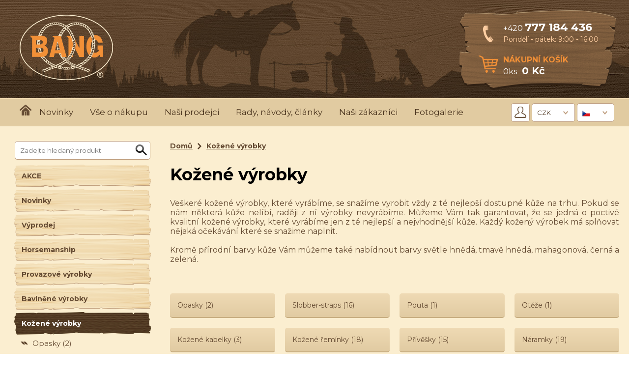

--- FILE ---
content_type: text/html;charset=UTF-8
request_url: https://www.banghandmade.cz/kozene-vyrobky/?page=5
body_size: 33749
content:
<!DOCTYPE html><html lang="cs">
<head>
<meta charset="UTF-8" />
<title>Bang Hand Made | Kožené výrobky</title>
<meta name="description" content="Veškeré kožené výrobky, které vyrábíme, se snažíme vyrobit vždy z té nejlepší dostupné kůže na trhu. Pokud se nám některá kůže nelíbí, raději z ní výrobky nevyrábíme. Můžeme Vám tak garantovat, že se jedná o poctivé kvalitní kožené výrobky, které vyrábíme jen z té nejlepší a nejvhodnější kůže. Každý kožený výrobek má splňovat nějaká očekávání které se snažime naplnit.Kromě přírodní barvy kůže Vám můžeme také nabídnout barvy světle hnědá, tmavě hnědá, mahagonová, černá a zelená." />
<meta name="keywords" content="" />
<meta name="robots" content="index, follow" />







<!-- JS GLOBAL VARIABLES -->

























<script async src='https://www.googletagmanager.com/gtag/js?id=UA-145920025-1'></script>
<script>
window.dataLayer = window.dataLayer || [];
function gtag(){dataLayer.push(arguments);}
if (window.cookieConsentCategoryEnabled){   gtag('consent', 'default', {
      'analytics_storage': (cookieConsentCategoryEnabled('analytics') ? 'granted' : 'denied'),
      'ad_storage': (cookieConsentCategoryEnabled('marketing') ? 'granted' : 'denied'),
      'ad_personalization': (cookieConsentCategoryEnabled('marketing') ? 'granted' : 'denied'),
      'ad_user_data': (cookieConsentCategoryEnabled('marketing') ? 'granted' : 'denied'),
      'funcionality_storage': (cookieConsentCategoryEnabled('functional') ? 'granted' : 'denied'),
      'personalization_storage': (cookieConsentCategoryEnabled('functional') ? 'granted' : 'denied'),
      'security_storage': (cookieConsentCategoryEnabled('system') ? 'granted' : 'denied'),
   });
   addCookieConsentEvent('change', function(category, enabled) {
      if (category=='analytics'){
         gtag('consent', 'update', {'analytics_storage': (enabled ? 'granted' : 'denied')});
      }
      if (category=='marketing'){
         gtag('consent', 'update', {'ad_storage': (enabled ? 'granted' : 'denied')});
         gtag('consent', 'update', {'ad_personalization': (enabled ? 'granted' : 'denied')});
         gtag('consent', 'update', {'ad_user_data': (enabled ? 'granted' : 'denied')});
      }
      if (category=='functional'){
         gtag('consent', 'update', {'funcionality_storage': (enabled ? 'granted' : 'denied')});
         gtag('consent', 'update', {'personalization_storage': (enabled ? 'granted' : 'denied')});
      }
      if (category=='system'){
         gtag('consent', 'update', {'security_storage': (enabled ? 'granted' : 'denied')});
      }
      window.dataLayer.push({'event':'update_consent'});
   });
}gtag('js', new Date());
gtag('config', 'UA-145920025-1');
</script>
















<meta name='viewport' content='width=device-width, height=device-height, initial-scale=1.0, minimum-scale=1.0, maximum-scale=1.0' />









<link rel='stylesheet' href='/_min.css?v=636696' type='text/css' />
<!-- AJAX include -->
<link rel="stylesheet" href="https://www.banghandmade.cz/global.css?v=5104" type="text/css" /> 
<link rel="stylesheet" href="https://www.banghandmade.cz/components_bang.css?v=5104" type="text/css" /> 
<link rel="stylesheet" href="https://www.banghandmade.cz/default.css?v=5104" type="text/css" /> 
<link rel="stylesheet" href="https://www.banghandmade.cz/responsive.css?v=5104" type="text/css" /> 
<link rel="stylesheet" href="https://www.banghandmade.cz/shop_ajax_cart.css?v=5104" type="text/css" /> 
<link rel="stylesheet" href="https://www.banghandmade.cz/cookie_consent.css?v=5104" type="text/css" /> 

</head>
<body class='_SearchEngine'>
<!-- DEBUG HtmlCache START b3d2ab98-7d2d-4d2e-8eb7-3fad888abdeb 7229b354-0996-4950-93ba-8c22c2caad4a --><div class="global banghandmade">
	<!-- DEBUG HtmlCache START 29cbb635-f785-47bb-86d8-b63f2d0c4109 f262ce01-06b0-41b1-9239-efa2c1962587 --><header>
	<section>
		<a class="logo" href="https://www.banghandmade.cz/"></a><div class="panel"><div class="top"><div class="icon_phone">
				</div><div>
					<a class="phone" href="tel:+420777184436">
					+420 <strong>777 184 436</strong>
					</a><div class="hours">
						 Pondělí - pátek: 9:00 - 16:00
					</div>
				</div>
			</div>
			<a href="https://www.banghandmade.cz/shop_order.php" class="bottom header_cart"><div class="icon_cart">
			</div><div class="header_cart_right"><div class="cart_title">
					 Nákupní košík
				</div><div class="cart_info">
					<input type='text' class="_TextEdit  _ShopCartCount _ShopCartCountEmpty _ComponentTagName " name="itemCountMerged" id="i595016900ede002b4fbac7588c303f38" value="0" />ks<input type='text' size="15" class="_TextEdit  _ShopCartSum _ComponentTagName " name="sumVatPriceTotal" id="ic5351d4720ea1024350712449cfe174d" value="0" />
				</div><div class="cart_preview_container">
				</div>
			</div>
			</a>
		</div><div class="responsive_menu">
		</div><div class="clear">
		</div>
	</section>
</header><div class="responsive_menu_content"><div class="responsive_menu_label">
		 Kategorie
	</div><div class="responsive_menu_categories">
	</div><div class="responsive_menu_label">
		 Hlavní menu
	</div><div class="responsive_menu_main">
	</div><div class="responsive_menu_label">
		 Přihlášení, měna a jazyk
	</div><div class="responsive_menu_currency">
	</div><div class="responsive_menu_label">
		 Hledat
	</div><div class="responsive_menu_search">
	</div>
</div>
<nav>
	<section><div class="left">
			<a href="https://www.banghandmade.cz/" class="home"></a>
			<!-- AJAXPageBrowseContentStart_menu --><!-- Content START 28e22ef0-a3cb-4464-b8d3-dc08c58c0500 --><menu class="menu_top"><li><a href="https://www.banghandmade.cz/novinky/">Novinky</a><!-- Content START a506cb12-cb68-49a7-b282-f4828086b2b3 --><!-- Content END a506cb12-cb68-49a7-b282-f4828086b2b3 --></li>
<li><a href="https://www.banghandmade.cz/vse-o-nakupu/">Vše o nákupu</a><!-- Content START 6cc8e73e-f317-4ce4-a13c-2347517d4575 --><!-- Content END 6cc8e73e-f317-4ce4-a13c-2347517d4575 --></li>
<li><a href="https://www.banghandmade.cz/odkazy/">Naši prodejci</a><!-- Content START 748aedcc-4579-4d77-94e7-68e23aa97a09 --><!-- Content END 748aedcc-4579-4d77-94e7-68e23aa97a09 --></li>
<li><a href="https://www.banghandmade.cz/rady-a-navody/">Rady, návody, články</a><!-- Content START da4a6efd-f8f1-4e33-9768-a945969b2bad --><!-- Content END da4a6efd-f8f1-4e33-9768-a945969b2bad --></li>
<li><a href="https://www.banghandmade.cz/nasi-spokojeni-zakaznici/">Naši zákazníci</a><!-- Content START 445d443b-43e9-4177-ac56-bba5b4a9ced7 --><!-- Content END 445d443b-43e9-4177-ac56-bba5b4a9ced7 --></li>
<li><a href="https://www.banghandmade.cz/fotogalerie/">Fotogalerie</a><!-- Content START 260c64ef-2b5f-4691-b57d-4080f7d12d0e --><!-- Content END 260c64ef-2b5f-4691-b57d-4080f7d12d0e --></li>
</menu><!-- Content END 28e22ef0-a3cb-4464-b8d3-dc08c58c0500 --><!-- AJAXPageBrowseContentEnd_menu -->
		</div><div class="right nav_right"><div class="nav_right_controls">
				<div class="auth_container">
	<div>
	<a class="login_icon" href="https://www.banghandmade.cz/shop_login.php" title="Přihlásit se"></a>
</div>
</div><div class="currency_container">
	<select id="CurrencyComboBox" class="_ComboBox Text" name="CurrencyComboBox"><option value='CZK' selected='selected' data-label='CZK' data-text='CZK' data='' class='_ComboBoxOptionValue'  data-style=''>CZK</option><option value='EUR'  data-label='EUR' data-text='EUR' data='' class='_ComboBoxOptionValue'  data-style=''>EUR</option></select>
</div><div class="language_container">
	<div id='google_translate_element'></div><select id="GoogleTranslateComboBox" class="_ComboBox _GoogleTranslateComboBox " name="GoogleTranslateComboBox"><option value='ab'  data-label='&lt;img src=&apos;https://www.banghandmade.cz/img/_antialias___bce39adc88b5f2b051c0d75cfaf6f04e.png&apos; /&gt;' data-text='&lt;img src=&apos;https://www.banghandmade.cz/img/_antialias___bce39adc88b5f2b051c0d75cfaf6f04e.png&apos; /&gt;Abcházština' data='' class='_ComboBoxOptionValue'  data-style=''>Abcházština</option><option value='aa'  data-label='&lt;img src=&apos;https://www.banghandmade.cz/img/_antialias___bce39adc88b5f2b051c0d75cfaf6f04e.png&apos; /&gt;' data-text='&lt;img src=&apos;https://www.banghandmade.cz/img/_antialias___bce39adc88b5f2b051c0d75cfaf6f04e.png&apos; /&gt;Afarština' data='' class='_ComboBoxOptionValue'  data-style=''>Afarština</option><option value='af'  data-label='&lt;img src=&apos;https://www.banghandmade.cz/img/_antialias_af_4ace0d9a13acd4e21c5c34820f0c6e43.png&apos; /&gt;' data-text='&lt;img src=&apos;https://www.banghandmade.cz/img/_antialias_af_4ace0d9a13acd4e21c5c34820f0c6e43.png&apos; /&gt;Afrikánština' data='' class='_ComboBoxOptionValue'  data-style=''>Afrikánština</option><option value='ay'  data-label='&lt;img src=&apos;https://www.banghandmade.cz/img/_antialias___bce39adc88b5f2b051c0d75cfaf6f04e.png&apos; /&gt;' data-text='&lt;img src=&apos;https://www.banghandmade.cz/img/_antialias___bce39adc88b5f2b051c0d75cfaf6f04e.png&apos; /&gt;Ajmarština' data='' class='_ComboBoxOptionValue'  data-style=''>Ajmarština</option><option value='sq'  data-label='&lt;img src=&apos;https://www.banghandmade.cz/img/_antialias___bce39adc88b5f2b051c0d75cfaf6f04e.png&apos; /&gt;' data-text='&lt;img src=&apos;https://www.banghandmade.cz/img/_antialias___bce39adc88b5f2b051c0d75cfaf6f04e.png&apos; /&gt;Albánsky' data='' class='_ComboBoxOptionValue'  data-style=''>Albánsky</option><option value='am'  data-label='&lt;img src=&apos;https://www.banghandmade.cz/img/_antialias_am_340e0b464faed4ed7466b39d2de154d9.png&apos; /&gt;' data-text='&lt;img src=&apos;https://www.banghandmade.cz/img/_antialias_am_340e0b464faed4ed7466b39d2de154d9.png&apos; /&gt;Amharština' data='' class='_ComboBoxOptionValue'  data-style=''>Amharština</option><option value='en'  data-label='&lt;img src=&apos;https://www.banghandmade.cz/img/_antialias_en_76665910865facb3ce503fff43aa3a65.png&apos; /&gt;' data-text='&lt;img src=&apos;https://www.banghandmade.cz/img/_antialias_en_76665910865facb3ce503fff43aa3a65.png&apos; /&gt;Anglicky' data='' class='_ComboBoxOptionValue'  data-style=''>Anglicky</option><option value='ar'  data-label='&lt;img src=&apos;https://www.banghandmade.cz/img/_antialias_ar_fb5953a792f41c6c3b0a15fa972d4b47.png&apos; /&gt;' data-text='&lt;img src=&apos;https://www.banghandmade.cz/img/_antialias_ar_fb5953a792f41c6c3b0a15fa972d4b47.png&apos; /&gt;Arabština' data='' class='_ComboBoxOptionValue'  data-style=''>Arabština</option><option value='hy'  data-label='&lt;img src=&apos;https://www.banghandmade.cz/img/_antialias___bce39adc88b5f2b051c0d75cfaf6f04e.png&apos; /&gt;' data-text='&lt;img src=&apos;https://www.banghandmade.cz/img/_antialias___bce39adc88b5f2b051c0d75cfaf6f04e.png&apos; /&gt;Arménsky' data='' class='_ComboBoxOptionValue'  data-style=''>Arménsky</option><option value='as'  data-label='&lt;img src=&apos;https://www.banghandmade.cz/img/_antialias_as_e7c463de169fb45bda25df96804400aa.png&apos; /&gt;' data-text='&lt;img src=&apos;https://www.banghandmade.cz/img/_antialias_as_e7c463de169fb45bda25df96804400aa.png&apos; /&gt;Ásámština' data='' class='_ComboBoxOptionValue'  data-style=''>Ásámština</option><option value='az'  data-label='&lt;img src=&apos;https://www.banghandmade.cz/img/_antialias_az_66a73d7ad28eb773eead93bc57171f66.png&apos; /&gt;' data-text='&lt;img src=&apos;https://www.banghandmade.cz/img/_antialias_az_66a73d7ad28eb773eead93bc57171f66.png&apos; /&gt;Ázerbájdžánsky' data='' class='_ComboBoxOptionValue'  data-style=''>Ázerbájdžánsky</option><option value='my'  data-label='&lt;img src=&apos;https://www.banghandmade.cz/img/_antialias_my_218f6111b658518db40af2c50add2cb4.png&apos; /&gt;' data-text='&lt;img src=&apos;https://www.banghandmade.cz/img/_antialias_my_218f6111b658518db40af2c50add2cb4.png&apos; /&gt;Barmsky' data='' class='_ComboBoxOptionValue'  data-style=''>Barmsky</option><option value='eu'  data-label='&lt;img src=&apos;https://www.banghandmade.cz/img/_antialias_eu_a8860a11709e504bc65de00be1fa0ffe.png&apos; /&gt;' data-text='&lt;img src=&apos;https://www.banghandmade.cz/img/_antialias_eu_a8860a11709e504bc65de00be1fa0ffe.png&apos; /&gt;Basque' data='' class='_ComboBoxOptionValue'  data-style=''>Basque</option><option value='ba'  data-label='&lt;img src=&apos;https://www.banghandmade.cz/img/_antialias_ba_eff1bdab0c5368c6e4bd2cb375a1be3d.png&apos; /&gt;' data-text='&lt;img src=&apos;https://www.banghandmade.cz/img/_antialias_ba_eff1bdab0c5368c6e4bd2cb375a1be3d.png&apos; /&gt;Baškirština' data='' class='_ComboBoxOptionValue'  data-style=''>Baškirština</option><option value='bn'  data-label='&lt;img src=&apos;https://www.banghandmade.cz/img/_antialias_bn_aa130f4d0a977c002ace08f6c98732af.png&apos; /&gt;' data-text='&lt;img src=&apos;https://www.banghandmade.cz/img/_antialias_bn_aa130f4d0a977c002ace08f6c98732af.png&apos; /&gt;Bengali; Bangla' data='' class='_ComboBoxOptionValue'  data-style=''>Bengali; Bangla</option><option value='be'  data-label='&lt;img src=&apos;https://www.banghandmade.cz/img/_antialias_be_25dce6b28a83f549baaefc5103da0064.png&apos; /&gt;' data-text='&lt;img src=&apos;https://www.banghandmade.cz/img/_antialias_be_25dce6b28a83f549baaefc5103da0064.png&apos; /&gt;Bělorusky' data='' class='_ComboBoxOptionValue'  data-style=''>Bělorusky</option><option value='dz'  data-label='&lt;img src=&apos;https://www.banghandmade.cz/img/_antialias_dz_9e931bc70b8efad5c247a323165914b4.png&apos; /&gt;' data-text='&lt;img src=&apos;https://www.banghandmade.cz/img/_antialias_dz_9e931bc70b8efad5c247a323165914b4.png&apos; /&gt;Bhutánsky' data='' class='_ComboBoxOptionValue'  data-style=''>Bhutánsky</option><option value='bh'  data-label='&lt;img src=&apos;https://www.banghandmade.cz/img/_antialias_bh_cf87cdadb88e272761ed3c7c20227f89.png&apos; /&gt;' data-text='&lt;img src=&apos;https://www.banghandmade.cz/img/_antialias_bh_cf87cdadb88e272761ed3c7c20227f89.png&apos; /&gt;Bihársky' data='' class='_ComboBoxOptionValue'  data-style=''>Bihársky</option><option value='bi'  data-label='&lt;img src=&apos;https://www.banghandmade.cz/img/_antialias_bi_b2e2f7590158c4947d5f394896f76e63.png&apos; /&gt;' data-text='&lt;img src=&apos;https://www.banghandmade.cz/img/_antialias_bi_b2e2f7590158c4947d5f394896f76e63.png&apos; /&gt;Bislámsky' data='' class='_ComboBoxOptionValue'  data-style=''>Bislámsky</option><option value='br'  data-label='&lt;img src=&apos;https://www.banghandmade.cz/img/_antialias_br_a1f084919015ae563904a451bd700108.png&apos; /&gt;' data-text='&lt;img src=&apos;https://www.banghandmade.cz/img/_antialias_br_a1f084919015ae563904a451bd700108.png&apos; /&gt;Breton' data='' class='_ComboBoxOptionValue'  data-style=''>Breton</option><option value='bg'  data-label='&lt;img src=&apos;https://www.banghandmade.cz/img/_antialias_bg_e336d30d8bd9167b30a5b03034f8c861.png&apos; /&gt;' data-text='&lt;img src=&apos;https://www.banghandmade.cz/img/_antialias_bg_e336d30d8bd9167b30a5b03034f8c861.png&apos; /&gt;Bulharština' data='' class='_ComboBoxOptionValue'  data-style=''>Bulharština</option><option value='si'  data-label='&lt;img src=&apos;https://www.banghandmade.cz/img/_antialias_si_b8ef7da294f888e809d6158f4dcaa97d.png&apos; /&gt;' data-text='&lt;img src=&apos;https://www.banghandmade.cz/img/_antialias_si_b8ef7da294f888e809d6158f4dcaa97d.png&apos; /&gt;Cejlonsky' data='' class='_ComboBoxOptionValue'  data-style=''>Cejlonsky</option><option value='chr'  data-label='&lt;img src=&apos;https://www.banghandmade.cz/img/_antialias___bce39adc88b5f2b051c0d75cfaf6f04e.png&apos; /&gt;' data-text='&lt;img src=&apos;https://www.banghandmade.cz/img/_antialias___bce39adc88b5f2b051c0d75cfaf6f04e.png&apos; /&gt;Cherokee' data='' class='_ComboBoxOptionValue'  data-style=''>Cherokee</option><option value='hr'  data-label='&lt;img src=&apos;https://www.banghandmade.cz/img/_antialias_hr_a9fea54e4eb5f60475976e1fce057754.png&apos; /&gt;' data-text='&lt;img src=&apos;https://www.banghandmade.cz/img/_antialias_hr_a9fea54e4eb5f60475976e1fce057754.png&apos; /&gt;Chorvatsky' data='' class='_ComboBoxOptionValue'  data-style=''>Chorvatsky</option><option value='cs' selected='selected' data-label='&lt;img src=&apos;https://www.banghandmade.cz/img/_antialias_cs_0f0ae55acb0f08163c53f88dc2218f63.png&apos; /&gt;' data-text='&lt;img src=&apos;https://www.banghandmade.cz/img/_antialias_cs_0f0ae55acb0f08163c53f88dc2218f63.png&apos; /&gt;Česky' data='' class='_ComboBoxOptionValue'  data-style=''>Česky</option><option value='zh'  data-label='&lt;img src=&apos;https://www.banghandmade.cz/img/_antialias_zh_088a5966c7277d8ddbe8d4ca20602106.png&apos; /&gt;' data-text='&lt;img src=&apos;https://www.banghandmade.cz/img/_antialias_zh_088a5966c7277d8ddbe8d4ca20602106.png&apos; /&gt;Čínsky' data='' class='_ComboBoxOptionValue'  data-style=''>Čínsky</option><option value='da'  data-label='&lt;img src=&apos;https://www.banghandmade.cz/img/_antialias_da_2f3984dda384593bd98479c4a1489756.png&apos; /&gt;' data-text='&lt;img src=&apos;https://www.banghandmade.cz/img/_antialias_da_2f3984dda384593bd98479c4a1489756.png&apos; /&gt;Dánština' data='' class='_ComboBoxOptionValue'  data-style=''>Dánština</option><option value='dv'  data-label='&lt;img src=&apos;https://www.banghandmade.cz/img/_antialias___bce39adc88b5f2b051c0d75cfaf6f04e.png&apos; /&gt;' data-text='&lt;img src=&apos;https://www.banghandmade.cz/img/_antialias___bce39adc88b5f2b051c0d75cfaf6f04e.png&apos; /&gt;Dhivehi' data='' class='_ComboBoxOptionValue'  data-style=''>Dhivehi</option><option value='eo'  data-label='&lt;img src=&apos;https://www.banghandmade.cz/img/_antialias___bce39adc88b5f2b051c0d75cfaf6f04e.png&apos; /&gt;' data-text='&lt;img src=&apos;https://www.banghandmade.cz/img/_antialias___bce39adc88b5f2b051c0d75cfaf6f04e.png&apos; /&gt;Esperanto' data='' class='_ComboBoxOptionValue'  data-style=''>Esperanto</option><option value='et'  data-label='&lt;img src=&apos;https://www.banghandmade.cz/img/_antialias_et_9f03a282d27c977af1fdcf4b897c5af9.png&apos; /&gt;' data-text='&lt;img src=&apos;https://www.banghandmade.cz/img/_antialias_et_9f03a282d27c977af1fdcf4b897c5af9.png&apos; /&gt;Estonština' data='' class='_ComboBoxOptionValue'  data-style=''>Estonština</option><option value='fo'  data-label='&lt;img src=&apos;https://www.banghandmade.cz/img/_antialias_fo_d96ce9a650dd30eb61a3264b2c2d7736.png&apos; /&gt;' data-text='&lt;img src=&apos;https://www.banghandmade.cz/img/_antialias_fo_d96ce9a650dd30eb61a3264b2c2d7736.png&apos; /&gt;Faersky' data='' class='_ComboBoxOptionValue'  data-style=''>Faersky</option><option value='fj'  data-label='&lt;img src=&apos;https://www.banghandmade.cz/img/_antialias_fj_94fa026a53e8df1bfd33491537aca077.png&apos; /&gt;' data-text='&lt;img src=&apos;https://www.banghandmade.cz/img/_antialias_fj_94fa026a53e8df1bfd33491537aca077.png&apos; /&gt;Fidži' data='' class='_ComboBoxOptionValue'  data-style=''>Fidži</option><option value='fi'  data-label='&lt;img src=&apos;https://www.banghandmade.cz/img/_antialias_fi_d7a3d974f3cc9b0e22b51c5bd1123027.png&apos; /&gt;' data-text='&lt;img src=&apos;https://www.banghandmade.cz/img/_antialias_fi_d7a3d974f3cc9b0e22b51c5bd1123027.png&apos; /&gt;Finsky' data='' class='_ComboBoxOptionValue'  data-style=''>Finsky</option><option value='fr'  data-label='&lt;img src=&apos;https://www.banghandmade.cz/img/_antialias_fr_b6fb8a185d4624042c1f2d60e78b0875.png&apos; /&gt;' data-text='&lt;img src=&apos;https://www.banghandmade.cz/img/_antialias_fr_b6fb8a185d4624042c1f2d60e78b0875.png&apos; /&gt;Francouzsky' data='' class='_ComboBoxOptionValue'  data-style=''>Francouzsky</option><option value='fy'  data-label='&lt;img src=&apos;https://www.banghandmade.cz/img/_antialias___bce39adc88b5f2b051c0d75cfaf6f04e.png&apos; /&gt;' data-text='&lt;img src=&apos;https://www.banghandmade.cz/img/_antialias___bce39adc88b5f2b051c0d75cfaf6f04e.png&apos; /&gt;Frisian' data='' class='_ComboBoxOptionValue'  data-style=''>Frisian</option><option value='gl'  data-label='&lt;img src=&apos;https://www.banghandmade.cz/img/_antialias_gl_372948ea09b42819c0dc930e139c3877.png&apos; /&gt;' data-text='&lt;img src=&apos;https://www.banghandmade.cz/img/_antialias_gl_372948ea09b42819c0dc930e139c3877.png&apos; /&gt;Galicijština' data='' class='_ComboBoxOptionValue'  data-style=''>Galicijština</option><option value='kl'  data-label='&lt;img src=&apos;https://www.banghandmade.cz/img/_antialias___bce39adc88b5f2b051c0d75cfaf6f04e.png&apos; /&gt;' data-text='&lt;img src=&apos;https://www.banghandmade.cz/img/_antialias___bce39adc88b5f2b051c0d75cfaf6f04e.png&apos; /&gt;Grónsky' data='' class='_ComboBoxOptionValue'  data-style=''>Grónsky</option><option value='ka'  data-label='&lt;img src=&apos;https://www.banghandmade.cz/img/_antialias___bce39adc88b5f2b051c0d75cfaf6f04e.png&apos; /&gt;' data-text='&lt;img src=&apos;https://www.banghandmade.cz/img/_antialias___bce39adc88b5f2b051c0d75cfaf6f04e.png&apos; /&gt;Gruzínsky' data='' class='_ComboBoxOptionValue'  data-style=''>Gruzínsky</option><option value='gn'  data-label='&lt;img src=&apos;https://www.banghandmade.cz/img/_antialias_gn_544831a8a20d7d6d1de13bd65cadd92c.png&apos; /&gt;' data-text='&lt;img src=&apos;https://www.banghandmade.cz/img/_antialias_gn_544831a8a20d7d6d1de13bd65cadd92c.png&apos; /&gt;Guarani' data='' class='_ComboBoxOptionValue'  data-style=''>Guarani</option><option value='gu'  data-label='&lt;img src=&apos;https://www.banghandmade.cz/img/_antialias_gu_4b115c96d80ecea062592fa250c60013.png&apos; /&gt;' data-text='&lt;img src=&apos;https://www.banghandmade.cz/img/_antialias_gu_4b115c96d80ecea062592fa250c60013.png&apos; /&gt;Gujarati' data='' class='_ComboBoxOptionValue'  data-style=''>Gujarati</option><option value='ha'  data-label='&lt;img src=&apos;https://www.banghandmade.cz/img/_antialias___bce39adc88b5f2b051c0d75cfaf6f04e.png&apos; /&gt;' data-text='&lt;img src=&apos;https://www.banghandmade.cz/img/_antialias___bce39adc88b5f2b051c0d75cfaf6f04e.png&apos; /&gt;Hauština' data='' class='_ComboBoxOptionValue'  data-style=''>Hauština</option><option value='he'  data-label='&lt;img src=&apos;https://www.banghandmade.cz/img/_antialias___bce39adc88b5f2b051c0d75cfaf6f04e.png&apos; /&gt;' data-text='&lt;img src=&apos;https://www.banghandmade.cz/img/_antialias___bce39adc88b5f2b051c0d75cfaf6f04e.png&apos; /&gt;Hebrejština' data='' class='_ComboBoxOptionValue'  data-style=''>Hebrejština</option><option value='hi'  data-label='&lt;img src=&apos;https://www.banghandmade.cz/img/_antialias___bce39adc88b5f2b051c0d75cfaf6f04e.png&apos; /&gt;' data-text='&lt;img src=&apos;https://www.banghandmade.cz/img/_antialias___bce39adc88b5f2b051c0d75cfaf6f04e.png&apos; /&gt;Hindština' data='' class='_ComboBoxOptionValue'  data-style=''>Hindština</option><option value='nl'  data-label='&lt;img src=&apos;https://www.banghandmade.cz/img/_antialias_nl_cd95bb83373f161e0af28819a9eea391.png&apos; /&gt;' data-text='&lt;img src=&apos;https://www.banghandmade.cz/img/_antialias_nl_cd95bb83373f161e0af28819a9eea391.png&apos; /&gt;Holandsky' data='' class='_ComboBoxOptionValue'  data-style=''>Holandsky</option><option value='id'  data-label='&lt;img src=&apos;https://www.banghandmade.cz/img/_antialias_id_bbb755d7e5c166db1f5609e89ef13134.png&apos; /&gt;' data-text='&lt;img src=&apos;https://www.banghandmade.cz/img/_antialias_id_bbb755d7e5c166db1f5609e89ef13134.png&apos; /&gt;Indonézsky' data='' class='_ComboBoxOptionValue'  data-style=''>Indonézsky</option><option value='ia'  data-label='&lt;img src=&apos;https://www.banghandmade.cz/img/_antialias___bce39adc88b5f2b051c0d75cfaf6f04e.png&apos; /&gt;' data-text='&lt;img src=&apos;https://www.banghandmade.cz/img/_antialias___bce39adc88b5f2b051c0d75cfaf6f04e.png&apos; /&gt;Interlingua' data='' class='_ComboBoxOptionValue'  data-style=''>Interlingua</option><option value='ie'  data-label='&lt;img src=&apos;https://www.banghandmade.cz/img/_antialias_ie_fafa8761fd7575829529b58ca8da25ef.png&apos; /&gt;' data-text='&lt;img src=&apos;https://www.banghandmade.cz/img/_antialias_ie_fafa8761fd7575829529b58ca8da25ef.png&apos; /&gt;Interlingue' data='' class='_ComboBoxOptionValue'  data-style=''>Interlingue</option><option value='iu'  data-label='&lt;img src=&apos;https://www.banghandmade.cz/img/_antialias___bce39adc88b5f2b051c0d75cfaf6f04e.png&apos; /&gt;' data-text='&lt;img src=&apos;https://www.banghandmade.cz/img/_antialias___bce39adc88b5f2b051c0d75cfaf6f04e.png&apos; /&gt;Inuktitut' data='' class='_ComboBoxOptionValue'  data-style=''>Inuktitut</option><option value='ik'  data-label='&lt;img src=&apos;https://www.banghandmade.cz/img/_antialias___bce39adc88b5f2b051c0d75cfaf6f04e.png&apos; /&gt;' data-text='&lt;img src=&apos;https://www.banghandmade.cz/img/_antialias___bce39adc88b5f2b051c0d75cfaf6f04e.png&apos; /&gt;Inupiak' data='' class='_ComboBoxOptionValue'  data-style=''>Inupiak</option><option value='ga'  data-label='&lt;img src=&apos;https://www.banghandmade.cz/img/_antialias_ga_d9b5b24f8683d834e2381cfb1e54f5f4.png&apos; /&gt;' data-text='&lt;img src=&apos;https://www.banghandmade.cz/img/_antialias_ga_d9b5b24f8683d834e2381cfb1e54f5f4.png&apos; /&gt;Irsky' data='' class='_ComboBoxOptionValue'  data-style=''>Irsky</option><option value='is'  data-label='&lt;img src=&apos;https://www.banghandmade.cz/img/_antialias_is_146f09e2f99111307cf5756d5ae27598.png&apos; /&gt;' data-text='&lt;img src=&apos;https://www.banghandmade.cz/img/_antialias_is_146f09e2f99111307cf5756d5ae27598.png&apos; /&gt;Islandsky' data='' class='_ComboBoxOptionValue'  data-style=''>Islandsky</option><option value='it'  data-label='&lt;img src=&apos;https://www.banghandmade.cz/img/_antialias_it_0553214c2e6615b6397ee010273fa798.png&apos; /&gt;' data-text='&lt;img src=&apos;https://www.banghandmade.cz/img/_antialias_it_0553214c2e6615b6397ee010273fa798.png&apos; /&gt;Italština' data='' class='_ComboBoxOptionValue'  data-style=''>Italština</option><option value='ja'  data-label='&lt;img src=&apos;https://www.banghandmade.cz/img/_antialias___bce39adc88b5f2b051c0d75cfaf6f04e.png&apos; /&gt;' data-text='&lt;img src=&apos;https://www.banghandmade.cz/img/_antialias___bce39adc88b5f2b051c0d75cfaf6f04e.png&apos; /&gt;Japonsky' data='' class='_ComboBoxOptionValue'  data-style=''>Japonsky</option><option value='jw'  data-label='&lt;img src=&apos;https://www.banghandmade.cz/img/_antialias___bce39adc88b5f2b051c0d75cfaf6f04e.png&apos; /&gt;' data-text='&lt;img src=&apos;https://www.banghandmade.cz/img/_antialias___bce39adc88b5f2b051c0d75cfaf6f04e.png&apos; /&gt;Jávsky' data='' class='_ComboBoxOptionValue'  data-style=''>Jávsky</option><option value='yi'  data-label='&lt;img src=&apos;https://www.banghandmade.cz/img/_antialias___bce39adc88b5f2b051c0d75cfaf6f04e.png&apos; /&gt;' data-text='&lt;img src=&apos;https://www.banghandmade.cz/img/_antialias___bce39adc88b5f2b051c0d75cfaf6f04e.png&apos; /&gt;Jidiš' data='' class='_ComboBoxOptionValue'  data-style=''>Jidiš</option><option value='km'  data-label='&lt;img src=&apos;https://www.banghandmade.cz/img/_antialias_km_2a76c22fc4e70e744b8f59b9e29e4f2f.png&apos; /&gt;' data-text='&lt;img src=&apos;https://www.banghandmade.cz/img/_antialias_km_2a76c22fc4e70e744b8f59b9e29e4f2f.png&apos; /&gt;Kambodžsky' data='' class='_ComboBoxOptionValue'  data-style=''>Kambodžsky</option><option value='kn'  data-label='&lt;img src=&apos;https://www.banghandmade.cz/img/_antialias_kn_6c73bc4230889262e80107e49af6ed7e.png&apos; /&gt;' data-text='&lt;img src=&apos;https://www.banghandmade.cz/img/_antialias_kn_6c73bc4230889262e80107e49af6ed7e.png&apos; /&gt;Kanadsky' data='' class='_ComboBoxOptionValue'  data-style=''>Kanadsky</option><option value='ks'  data-label='&lt;img src=&apos;https://www.banghandmade.cz/img/_antialias___bce39adc88b5f2b051c0d75cfaf6f04e.png&apos; /&gt;' data-text='&lt;img src=&apos;https://www.banghandmade.cz/img/_antialias___bce39adc88b5f2b051c0d75cfaf6f04e.png&apos; /&gt;Kašmírsky' data='' class='_ComboBoxOptionValue'  data-style=''>Kašmírsky</option><option value='ca'  data-label='&lt;img src=&apos;https://www.banghandmade.cz/img/_antialias_ca_7b7203922cea869da8637660e65cd855.png&apos; /&gt;' data-text='&lt;img src=&apos;https://www.banghandmade.cz/img/_antialias_ca_7b7203922cea869da8637660e65cd855.png&apos; /&gt;Katalánština' data='' class='_ComboBoxOptionValue'  data-style=''>Katalánština</option><option value='kk'  data-label='&lt;img src=&apos;https://www.banghandmade.cz/img/_antialias___bce39adc88b5f2b051c0d75cfaf6f04e.png&apos; /&gt;' data-text='&lt;img src=&apos;https://www.banghandmade.cz/img/_antialias___bce39adc88b5f2b051c0d75cfaf6f04e.png&apos; /&gt;Kazašsky' data='' class='_ComboBoxOptionValue'  data-style=''>Kazašsky</option><option value='rw'  data-label='&lt;img src=&apos;https://www.banghandmade.cz/img/_antialias_rw_7c481d21965d991c984c3c306c2a5ca7.png&apos; /&gt;' data-text='&lt;img src=&apos;https://www.banghandmade.cz/img/_antialias_rw_7c481d21965d991c984c3c306c2a5ca7.png&apos; /&gt;Kinyarwanda' data='' class='_ComboBoxOptionValue'  data-style=''>Kinyarwanda</option><option value='ky'  data-label='&lt;img src=&apos;https://www.banghandmade.cz/img/_antialias_ky_01a300310ff3b2a262ea3b3241fbb11b.png&apos; /&gt;' data-text='&lt;img src=&apos;https://www.banghandmade.cz/img/_antialias_ky_01a300310ff3b2a262ea3b3241fbb11b.png&apos; /&gt;Kirghiz' data='' class='_ComboBoxOptionValue'  data-style=''>Kirghiz</option><option value='rn'  data-label='&lt;img src=&apos;https://www.banghandmade.cz/img/_antialias___bce39adc88b5f2b051c0d75cfaf6f04e.png&apos; /&gt;' data-text='&lt;img src=&apos;https://www.banghandmade.cz/img/_antialias___bce39adc88b5f2b051c0d75cfaf6f04e.png&apos; /&gt;Kirundi' data='' class='_ComboBoxOptionValue'  data-style=''>Kirundi</option><option value='ko'  data-label='&lt;img src=&apos;https://www.banghandmade.cz/img/_antialias___bce39adc88b5f2b051c0d75cfaf6f04e.png&apos; /&gt;' data-text='&lt;img src=&apos;https://www.banghandmade.cz/img/_antialias___bce39adc88b5f2b051c0d75cfaf6f04e.png&apos; /&gt;Korejština' data='' class='_ComboBoxOptionValue'  data-style=''>Korejština</option><option value='co'  data-label='&lt;img src=&apos;https://www.banghandmade.cz/img/_antialias_co_8bf757f1bbf379990cc93810b2dac541.png&apos; /&gt;' data-text='&lt;img src=&apos;https://www.banghandmade.cz/img/_antialias_co_8bf757f1bbf379990cc93810b2dac541.png&apos; /&gt;Korsicky' data='' class='_ComboBoxOptionValue'  data-style=''>Korsicky</option><option value='ku'  data-label='&lt;img src=&apos;https://www.banghandmade.cz/img/_antialias___bce39adc88b5f2b051c0d75cfaf6f04e.png&apos; /&gt;' data-text='&lt;img src=&apos;https://www.banghandmade.cz/img/_antialias___bce39adc88b5f2b051c0d75cfaf6f04e.png&apos; /&gt;Kurdsky' data='' class='_ComboBoxOptionValue'  data-style=''>Kurdsky</option><option value='lo'  data-label='&lt;img src=&apos;https://www.banghandmade.cz/img/_antialias___bce39adc88b5f2b051c0d75cfaf6f04e.png&apos; /&gt;' data-text='&lt;img src=&apos;https://www.banghandmade.cz/img/_antialias___bce39adc88b5f2b051c0d75cfaf6f04e.png&apos; /&gt;Laoština' data='' class='_ComboBoxOptionValue'  data-style=''>Laoština</option><option value='la'  data-label='&lt;img src=&apos;https://www.banghandmade.cz/img/_antialias_la_f8c0dfc8c2cb92e53fa65aed032e5919.png&apos; /&gt;' data-text='&lt;img src=&apos;https://www.banghandmade.cz/img/_antialias_la_f8c0dfc8c2cb92e53fa65aed032e5919.png&apos; /&gt;Latinsky' data='' class='_ComboBoxOptionValue'  data-style=''>Latinsky</option><option value='ln'  data-label='&lt;img src=&apos;https://www.banghandmade.cz/img/_antialias___bce39adc88b5f2b051c0d75cfaf6f04e.png&apos; /&gt;' data-text='&lt;img src=&apos;https://www.banghandmade.cz/img/_antialias___bce39adc88b5f2b051c0d75cfaf6f04e.png&apos; /&gt;Lingala' data='' class='_ComboBoxOptionValue'  data-style=''>Lingala</option><option value='lt'  data-label='&lt;img src=&apos;https://www.banghandmade.cz/img/_antialias_lt_aa1f1abb6d3faec29b47b28ccc78b551.png&apos; /&gt;' data-text='&lt;img src=&apos;https://www.banghandmade.cz/img/_antialias_lt_aa1f1abb6d3faec29b47b28ccc78b551.png&apos; /&gt;Litevsky' data='' class='_ComboBoxOptionValue'  data-style=''>Litevsky</option><option value='lv'  data-label='&lt;img src=&apos;https://www.banghandmade.cz/img/_antialias_lv_01f711b56407a88012880852f6020382.png&apos; /&gt;' data-text='&lt;img src=&apos;https://www.banghandmade.cz/img/_antialias_lv_01f711b56407a88012880852f6020382.png&apos; /&gt;Lotyšsky' data='' class='_ComboBoxOptionValue'  data-style=''>Lotyšsky</option><option value='mg'  data-label='&lt;img src=&apos;https://www.banghandmade.cz/img/_antialias_mg_b57c978de5dff88820eddc9e61d55cb6.png&apos; /&gt;' data-text='&lt;img src=&apos;https://www.banghandmade.cz/img/_antialias_mg_b57c978de5dff88820eddc9e61d55cb6.png&apos; /&gt;Madagaskarsky' data='' class='_ComboBoxOptionValue'  data-style=''>Madagaskarsky</option><option value='hu'  data-label='&lt;img src=&apos;https://www.banghandmade.cz/img/_antialias_hu_12cf79206fcd4eb8e97e7207da69b171.png&apos; /&gt;' data-text='&lt;img src=&apos;https://www.banghandmade.cz/img/_antialias_hu_12cf79206fcd4eb8e97e7207da69b171.png&apos; /&gt;Maďarština' data='' class='_ComboBoxOptionValue'  data-style=''>Maďarština</option><option value='mk'  data-label='&lt;img src=&apos;https://www.banghandmade.cz/img/_antialias_mk_65dca70f0766eb903cb753038f605ae8.png&apos; /&gt;' data-text='&lt;img src=&apos;https://www.banghandmade.cz/img/_antialias_mk_65dca70f0766eb903cb753038f605ae8.png&apos; /&gt;Makedonsky' data='' class='_ComboBoxOptionValue'  data-style=''>Makedonsky</option><option value='ms'  data-label='&lt;img src=&apos;https://www.banghandmade.cz/img/_antialias_ms_8d6eb1391d414d90fa55b380be36422f.png&apos; /&gt;' data-text='&lt;img src=&apos;https://www.banghandmade.cz/img/_antialias_ms_8d6eb1391d414d90fa55b380be36422f.png&apos; /&gt;Malajsky' data='' class='_ComboBoxOptionValue'  data-style=''>Malajsky</option><option value='ml'  data-label='&lt;img src=&apos;https://www.banghandmade.cz/img/_antialias_ml_338f9fd864542de5a79269fca813bb44.png&apos; /&gt;' data-text='&lt;img src=&apos;https://www.banghandmade.cz/img/_antialias_ml_338f9fd864542de5a79269fca813bb44.png&apos; /&gt;Malayalam' data='' class='_ComboBoxOptionValue'  data-style=''>Malayalam</option><option value='mt'  data-label='&lt;img src=&apos;https://www.banghandmade.cz/img/_antialias_mt_24b5cca3f3df6e28bd41defa4492c790.png&apos; /&gt;' data-text='&lt;img src=&apos;https://www.banghandmade.cz/img/_antialias_mt_24b5cca3f3df6e28bd41defa4492c790.png&apos; /&gt;Maltština' data='' class='_ComboBoxOptionValue'  data-style=''>Maltština</option><option value='mi'  data-label='&lt;img src=&apos;https://www.banghandmade.cz/img/_antialias___bce39adc88b5f2b051c0d75cfaf6f04e.png&apos; /&gt;' data-text='&lt;img src=&apos;https://www.banghandmade.cz/img/_antialias___bce39adc88b5f2b051c0d75cfaf6f04e.png&apos; /&gt;Maorsky' data='' class='_ComboBoxOptionValue'  data-style=''>Maorsky</option><option value='mr'  data-label='&lt;img src=&apos;https://www.banghandmade.cz/img/_antialias_mr_4cb1c07fbe6a9728210fae320667e0b2.png&apos; /&gt;' data-text='&lt;img src=&apos;https://www.banghandmade.cz/img/_antialias_mr_4cb1c07fbe6a9728210fae320667e0b2.png&apos; /&gt;Marathi' data='' class='_ComboBoxOptionValue'  data-style=''>Marathi</option><option value='mo'  data-label='&lt;img src=&apos;https://www.banghandmade.cz/img/_antialias_mo_8d3d3b9e390f64cfcdee650d5ca2d956.png&apos; /&gt;' data-text='&lt;img src=&apos;https://www.banghandmade.cz/img/_antialias_mo_8d3d3b9e390f64cfcdee650d5ca2d956.png&apos; /&gt;Moldavsky' data='' class='_ComboBoxOptionValue'  data-style=''>Moldavsky</option><option value='mn'  data-label='&lt;img src=&apos;https://www.banghandmade.cz/img/_antialias_mn_9d1e8fb5869717dbfcce54d92c7712fb.png&apos; /&gt;' data-text='&lt;img src=&apos;https://www.banghandmade.cz/img/_antialias_mn_9d1e8fb5869717dbfcce54d92c7712fb.png&apos; /&gt;Mongolsky' data='' class='_ComboBoxOptionValue'  data-style=''>Mongolsky</option><option value='na'  data-label='&lt;img src=&apos;https://www.banghandmade.cz/img/_antialias_na_f8c7a9436e18a5e30c935e67ffa52b80.png&apos; /&gt;' data-text='&lt;img src=&apos;https://www.banghandmade.cz/img/_antialias_na_f8c7a9436e18a5e30c935e67ffa52b80.png&apos; /&gt;Nauru' data='' class='_ComboBoxOptionValue'  data-style=''>Nauru</option><option value='ne'  data-label='&lt;img src=&apos;https://www.banghandmade.cz/img/_antialias_ne_7b4185461471f45a56a0faab17f099cd.png&apos; /&gt;' data-text='&lt;img src=&apos;https://www.banghandmade.cz/img/_antialias_ne_7b4185461471f45a56a0faab17f099cd.png&apos; /&gt;Nepálsky' data='' class='_ComboBoxOptionValue'  data-style=''>Nepálsky</option><option value='de'  data-label='&lt;img src=&apos;https://www.banghandmade.cz/img/_antialias_de_bd611a8a4cd16ca716f83f1ad36822ce.png&apos; /&gt;' data-text='&lt;img src=&apos;https://www.banghandmade.cz/img/_antialias_de_bd611a8a4cd16ca716f83f1ad36822ce.png&apos; /&gt;Německy' data='' class='_ComboBoxOptionValue'  data-style=''>Německy</option><option value='no'  data-label='&lt;img src=&apos;https://www.banghandmade.cz/img/_antialias_no_e8e5fafc21d24ae05ea9e5f7c84a0227.png&apos; /&gt;' data-text='&lt;img src=&apos;https://www.banghandmade.cz/img/_antialias_no_e8e5fafc21d24ae05ea9e5f7c84a0227.png&apos; /&gt;Norsky' data='' class='_ComboBoxOptionValue'  data-style=''>Norsky</option><option value='oc'  data-label='&lt;img src=&apos;https://www.banghandmade.cz/img/_antialias___bce39adc88b5f2b051c0d75cfaf6f04e.png&apos; /&gt;' data-text='&lt;img src=&apos;https://www.banghandmade.cz/img/_antialias___bce39adc88b5f2b051c0d75cfaf6f04e.png&apos; /&gt;Occitan' data='' class='_ComboBoxOptionValue'  data-style=''>Occitan</option><option value='om'  data-label='&lt;img src=&apos;https://www.banghandmade.cz/img/_antialias_om_bf96fa8817436f6c0a87e4e797f7cf51.png&apos; /&gt;' data-text='&lt;img src=&apos;https://www.banghandmade.cz/img/_antialias_om_bf96fa8817436f6c0a87e4e797f7cf51.png&apos; /&gt;Oromština (Afan)' data='' class='_ComboBoxOptionValue'  data-style=''>Oromština (Afan)</option><option value='ps'  data-label='&lt;img src=&apos;https://www.banghandmade.cz/img/_antialias_ps_44335a9ab682cce0cc83cb9d5e536533.png&apos; /&gt;' data-text='&lt;img src=&apos;https://www.banghandmade.cz/img/_antialias_ps_44335a9ab682cce0cc83cb9d5e536533.png&apos; /&gt;Pashto, Pushto' data='' class='_ComboBoxOptionValue'  data-style=''>Pashto, Pushto</option><option value='fa'  data-label='&lt;img src=&apos;https://www.banghandmade.cz/img/_antialias___bce39adc88b5f2b051c0d75cfaf6f04e.png&apos; /&gt;' data-text='&lt;img src=&apos;https://www.banghandmade.cz/img/_antialias___bce39adc88b5f2b051c0d75cfaf6f04e.png&apos; /&gt;Persky' data='' class='_ComboBoxOptionValue'  data-style=''>Persky</option><option value='pl'  data-label='&lt;img src=&apos;https://www.banghandmade.cz/img/_antialias_pl_8c369bfba0b3a9688ce6da113cce09a7.png&apos; /&gt;' data-text='&lt;img src=&apos;https://www.banghandmade.cz/img/_antialias_pl_8c369bfba0b3a9688ce6da113cce09a7.png&apos; /&gt;Polsky' data='' class='_ComboBoxOptionValue'  data-style=''>Polsky</option><option value='pt'  data-label='&lt;img src=&apos;https://www.banghandmade.cz/img/_antialias_pt_13e6c129ee0d2d998008b7ffb322fa6e.png&apos; /&gt;' data-text='&lt;img src=&apos;https://www.banghandmade.cz/img/_antialias_pt_13e6c129ee0d2d998008b7ffb322fa6e.png&apos; /&gt;Portugalsky' data='' class='_ComboBoxOptionValue'  data-style=''>Portugalsky</option><option value='pa'  data-label='&lt;img src=&apos;https://www.banghandmade.cz/img/_antialias_pa_5d00910714a57a14a64a866d9eb7ecf9.png&apos; /&gt;' data-text='&lt;img src=&apos;https://www.banghandmade.cz/img/_antialias_pa_5d00910714a57a14a64a866d9eb7ecf9.png&apos; /&gt;Punjabi' data='' class='_ComboBoxOptionValue'  data-style=''>Punjabi</option><option value='qu'  data-label='&lt;img src=&apos;https://www.banghandmade.cz/img/_antialias___bce39adc88b5f2b051c0d75cfaf6f04e.png&apos; /&gt;' data-text='&lt;img src=&apos;https://www.banghandmade.cz/img/_antialias___bce39adc88b5f2b051c0d75cfaf6f04e.png&apos; /&gt;Quechua' data='' class='_ComboBoxOptionValue'  data-style=''>Quechua</option><option value='rm'  data-label='&lt;img src=&apos;https://www.banghandmade.cz/img/_antialias___bce39adc88b5f2b051c0d75cfaf6f04e.png&apos; /&gt;' data-text='&lt;img src=&apos;https://www.banghandmade.cz/img/_antialias___bce39adc88b5f2b051c0d75cfaf6f04e.png&apos; /&gt;Rétorománština' data='' class='_ComboBoxOptionValue'  data-style=''>Rétorománština</option><option value='ro'  data-label='&lt;img src=&apos;https://www.banghandmade.cz/img/_antialias_ro_73d8bbc5385145b9dc784ecfafc115bb.png&apos; /&gt;' data-text='&lt;img src=&apos;https://www.banghandmade.cz/img/_antialias_ro_73d8bbc5385145b9dc784ecfafc115bb.png&apos; /&gt;Rumunsky' data='' class='_ComboBoxOptionValue'  data-style=''>Rumunsky</option><option value='ru'  data-label='&lt;img src=&apos;https://www.banghandmade.cz/img/_antialias_ru_bd59b6d2c90a68a39cde543c9db0ab81.png&apos; /&gt;' data-text='&lt;img src=&apos;https://www.banghandmade.cz/img/_antialias_ru_bd59b6d2c90a68a39cde543c9db0ab81.png&apos; /&gt;Rusky' data='' class='_ComboBoxOptionValue'  data-style=''>Rusky</option><option value='el'  data-label='&lt;img src=&apos;https://www.banghandmade.cz/img/_antialias___bce39adc88b5f2b051c0d75cfaf6f04e.png&apos; /&gt;' data-text='&lt;img src=&apos;https://www.banghandmade.cz/img/_antialias___bce39adc88b5f2b051c0d75cfaf6f04e.png&apos; /&gt;Řecky' data='' class='_ComboBoxOptionValue'  data-style=''>Řecky</option><option value='sm'  data-label='&lt;img src=&apos;https://www.banghandmade.cz/img/_antialias_sm_687b788eaa7b051273c9c8e14851d14f.png&apos; /&gt;' data-text='&lt;img src=&apos;https://www.banghandmade.cz/img/_antialias_sm_687b788eaa7b051273c9c8e14851d14f.png&apos; /&gt;Samoan' data='' class='_ComboBoxOptionValue'  data-style=''>Samoan</option><option value='sg'  data-label='&lt;img src=&apos;https://www.banghandmade.cz/img/_antialias_sg_4bfbbdc2eac4488a5cc85886f50d23f1.png&apos; /&gt;' data-text='&lt;img src=&apos;https://www.banghandmade.cz/img/_antialias_sg_4bfbbdc2eac4488a5cc85886f50d23f1.png&apos; /&gt;Sangho' data='' class='_ComboBoxOptionValue'  data-style=''>Sangho</option><option value='sa'  data-label='&lt;img src=&apos;https://www.banghandmade.cz/img/_antialias_sa_9b4704c30291f63e8904896d5afa9237.png&apos; /&gt;' data-text='&lt;img src=&apos;https://www.banghandmade.cz/img/_antialias_sa_9b4704c30291f63e8904896d5afa9237.png&apos; /&gt;Sanskrt' data='' class='_ComboBoxOptionValue'  data-style=''>Sanskrt</option><option value='st'  data-label='&lt;img src=&apos;https://www.banghandmade.cz/img/_antialias_st_87dd83de65412439cb4c82288bfd7645.png&apos; /&gt;' data-text='&lt;img src=&apos;https://www.banghandmade.cz/img/_antialias_st_87dd83de65412439cb4c82288bfd7645.png&apos; /&gt;Sesotho' data='' class='_ComboBoxOptionValue'  data-style=''>Sesotho</option><option value='tn'  data-label='&lt;img src=&apos;https://www.banghandmade.cz/img/_antialias_tn_c5433eb2da6ed8d1e6c4f80d77077b58.png&apos; /&gt;' data-text='&lt;img src=&apos;https://www.banghandmade.cz/img/_antialias_tn_c5433eb2da6ed8d1e6c4f80d77077b58.png&apos; /&gt;Setswana' data='' class='_ComboBoxOptionValue'  data-style=''>Setswana</option><option value='sn'  data-label='&lt;img src=&apos;https://www.banghandmade.cz/img/_antialias_sn_14bcb31ad6f6d0aff8dae3041b3d2338.png&apos; /&gt;' data-text='&lt;img src=&apos;https://www.banghandmade.cz/img/_antialias_sn_14bcb31ad6f6d0aff8dae3041b3d2338.png&apos; /&gt;Shona' data='' class='_ComboBoxOptionValue'  data-style=''>Shona</option><option value='sd'  data-label='&lt;img src=&apos;https://www.banghandmade.cz/img/_antialias_sd_0e2adf73d1f68a401aea20b105817c06.png&apos; /&gt;' data-text='&lt;img src=&apos;https://www.banghandmade.cz/img/_antialias_sd_0e2adf73d1f68a401aea20b105817c06.png&apos; /&gt;Sindhi' data='' class='_ComboBoxOptionValue'  data-style=''>Sindhi</option><option value='ss'  data-label='&lt;img src=&apos;https://www.banghandmade.cz/img/_antialias___bce39adc88b5f2b051c0d75cfaf6f04e.png&apos; /&gt;' data-text='&lt;img src=&apos;https://www.banghandmade.cz/img/_antialias___bce39adc88b5f2b051c0d75cfaf6f04e.png&apos; /&gt;Siswati' data='' class='_ComboBoxOptionValue'  data-style=''>Siswati</option><option value='gd'  data-label='&lt;img src=&apos;https://www.banghandmade.cz/img/_antialias_gd_69ddafa63580daaa68c69505ffa6801e.png&apos; /&gt;' data-text='&lt;img src=&apos;https://www.banghandmade.cz/img/_antialias_gd_69ddafa63580daaa68c69505ffa6801e.png&apos; /&gt;Skotská gaelština' data='' class='_ComboBoxOptionValue'  data-style=''>Skotská gaelština</option><option value='sk'  data-label='&lt;img src=&apos;https://www.banghandmade.cz/img/_antialias_sk_2b76fc6ceaf445a0d056c8ef9050d8e7.png&apos; /&gt;' data-text='&lt;img src=&apos;https://www.banghandmade.cz/img/_antialias_sk_2b76fc6ceaf445a0d056c8ef9050d8e7.png&apos; /&gt;Slovensky' data='' class='_ComboBoxOptionValue'  data-style=''>Slovensky</option><option value='sl'  data-label='&lt;img src=&apos;https://www.banghandmade.cz/img/_antialias_sl_6eb9d9891a64e7a01eb16b8194934b75.png&apos; /&gt;' data-text='&lt;img src=&apos;https://www.banghandmade.cz/img/_antialias_sl_6eb9d9891a64e7a01eb16b8194934b75.png&apos; /&gt;Slovinsky' data='' class='_ComboBoxOptionValue'  data-style=''>Slovinsky</option><option value='so'  data-label='&lt;img src=&apos;https://www.banghandmade.cz/img/_antialias_so_4820e17780cb881caf9654f05c4abbb3.png&apos; /&gt;' data-text='&lt;img src=&apos;https://www.banghandmade.cz/img/_antialias_so_4820e17780cb881caf9654f05c4abbb3.png&apos; /&gt;Somálsky' data='' class='_ComboBoxOptionValue'  data-style=''>Somálsky</option><option value='sh'  data-label='&lt;img src=&apos;https://www.banghandmade.cz/img/_antialias___bce39adc88b5f2b051c0d75cfaf6f04e.png&apos; /&gt;' data-text='&lt;img src=&apos;https://www.banghandmade.cz/img/_antialias___bce39adc88b5f2b051c0d75cfaf6f04e.png&apos; /&gt;Srbochorvatština' data='' class='_ComboBoxOptionValue'  data-style=''>Srbochorvatština</option><option value='sr'  data-label='&lt;img src=&apos;https://www.banghandmade.cz/img/_antialias_sr_915aeca86d5d3aef4faad99c7623566c.png&apos; /&gt;' data-text='&lt;img src=&apos;https://www.banghandmade.cz/img/_antialias_sr_915aeca86d5d3aef4faad99c7623566c.png&apos; /&gt;Srbsky' data='' class='_ComboBoxOptionValue'  data-style=''>Srbsky</option><option value='su'  data-label='&lt;img src=&apos;https://www.banghandmade.cz/img/_antialias___bce39adc88b5f2b051c0d75cfaf6f04e.png&apos; /&gt;' data-text='&lt;img src=&apos;https://www.banghandmade.cz/img/_antialias___bce39adc88b5f2b051c0d75cfaf6f04e.png&apos; /&gt;Sundánsky' data='' class='_ComboBoxOptionValue'  data-style=''>Sundánsky</option><option value='sw'  data-label='&lt;img src=&apos;https://www.banghandmade.cz/img/_antialias___bce39adc88b5f2b051c0d75cfaf6f04e.png&apos; /&gt;' data-text='&lt;img src=&apos;https://www.banghandmade.cz/img/_antialias___bce39adc88b5f2b051c0d75cfaf6f04e.png&apos; /&gt;Svahilština' data='' class='_ComboBoxOptionValue'  data-style=''>Svahilština</option><option value='es'  data-label='&lt;img src=&apos;https://www.banghandmade.cz/img/_antialias_es_b64148b21da7bcafb0b55c7b3faa1905.png&apos; /&gt;' data-text='&lt;img src=&apos;https://www.banghandmade.cz/img/_antialias_es_b64148b21da7bcafb0b55c7b3faa1905.png&apos; /&gt;Španělsky' data='' class='_ComboBoxOptionValue'  data-style=''>Španělsky</option><option value='sv'  data-label='&lt;img src=&apos;https://www.banghandmade.cz/img/_antialias_sv_25dce6b28a83f549baaefc5103da0064.png&apos; /&gt;' data-text='&lt;img src=&apos;https://www.banghandmade.cz/img/_antialias_sv_25dce6b28a83f549baaefc5103da0064.png&apos; /&gt;Švédsky' data='' class='_ComboBoxOptionValue'  data-style=''>Švédsky</option><option value='tl'  data-label='&lt;img src=&apos;https://www.banghandmade.cz/img/_antialias_tl_97968b6fc9d2286aa07cbdcc4bd396f1.png&apos; /&gt;' data-text='&lt;img src=&apos;https://www.banghandmade.cz/img/_antialias_tl_97968b6fc9d2286aa07cbdcc4bd396f1.png&apos; /&gt;Tagalog' data='' class='_ComboBoxOptionValue'  data-style=''>Tagalog</option><option value='ta'  data-label='&lt;img src=&apos;https://www.banghandmade.cz/img/_antialias___bce39adc88b5f2b051c0d75cfaf6f04e.png&apos; /&gt;' data-text='&lt;img src=&apos;https://www.banghandmade.cz/img/_antialias___bce39adc88b5f2b051c0d75cfaf6f04e.png&apos; /&gt;Tamil' data='' class='_ComboBoxOptionValue'  data-style=''>Tamil</option><option value='tt'  data-label='&lt;img src=&apos;https://www.banghandmade.cz/img/_antialias_tt_ad9d797ac9349e6c092a40d267004f7e.png&apos; /&gt;' data-text='&lt;img src=&apos;https://www.banghandmade.cz/img/_antialias_tt_ad9d797ac9349e6c092a40d267004f7e.png&apos; /&gt;Tatar' data='' class='_ComboBoxOptionValue'  data-style=''>Tatar</option><option value='tg'  data-label='&lt;img src=&apos;https://www.banghandmade.cz/img/_antialias_tg_4546b7699e0843b807951775fd326377.png&apos; /&gt;' data-text='&lt;img src=&apos;https://www.banghandmade.cz/img/_antialias_tg_4546b7699e0843b807951775fd326377.png&apos; /&gt;Tádžicky' data='' class='_ComboBoxOptionValue'  data-style=''>Tádžicky</option><option value='te'  data-label='&lt;img src=&apos;https://www.banghandmade.cz/img/_antialias___bce39adc88b5f2b051c0d75cfaf6f04e.png&apos; /&gt;' data-text='&lt;img src=&apos;https://www.banghandmade.cz/img/_antialias___bce39adc88b5f2b051c0d75cfaf6f04e.png&apos; /&gt;Telužsky' data='' class='_ComboBoxOptionValue'  data-style=''>Telužsky</option><option value='th'  data-label='&lt;img src=&apos;https://www.banghandmade.cz/img/_antialias_th_5c10661579ed78dc09124a8858c654a0.png&apos; /&gt;' data-text='&lt;img src=&apos;https://www.banghandmade.cz/img/_antialias_th_5c10661579ed78dc09124a8858c654a0.png&apos; /&gt;Thai' data='' class='_ComboBoxOptionValue'  data-style=''>Thai</option><option value='bo'  data-label='&lt;img src=&apos;https://www.banghandmade.cz/img/_antialias_bo_abc15e63ce6bdf4d794dc680d8643e6f.png&apos; /&gt;' data-text='&lt;img src=&apos;https://www.banghandmade.cz/img/_antialias_bo_abc15e63ce6bdf4d794dc680d8643e6f.png&apos; /&gt;Tibetsky' data='' class='_ComboBoxOptionValue'  data-style=''>Tibetsky</option><option value='ti'  data-label='&lt;img src=&apos;https://www.banghandmade.cz/img/_antialias___bce39adc88b5f2b051c0d75cfaf6f04e.png&apos; /&gt;' data-text='&lt;img src=&apos;https://www.banghandmade.cz/img/_antialias___bce39adc88b5f2b051c0d75cfaf6f04e.png&apos; /&gt;Tigrinya' data='' class='_ComboBoxOptionValue'  data-style=''>Tigrinya</option><option value='to'  data-label='&lt;img src=&apos;https://www.banghandmade.cz/img/_antialias_to_3347b5cae0e697c641f2981b2210c682.png&apos; /&gt;' data-text='&lt;img src=&apos;https://www.banghandmade.cz/img/_antialias_to_3347b5cae0e697c641f2981b2210c682.png&apos; /&gt;Tonga' data='' class='_ComboBoxOptionValue'  data-style=''>Tonga</option><option value='ts'  data-label='&lt;img src=&apos;https://www.banghandmade.cz/img/_antialias___bce39adc88b5f2b051c0d75cfaf6f04e.png&apos; /&gt;' data-text='&lt;img src=&apos;https://www.banghandmade.cz/img/_antialias___bce39adc88b5f2b051c0d75cfaf6f04e.png&apos; /&gt;Tsonga' data='' class='_ComboBoxOptionValue'  data-style=''>Tsonga</option><option value='tr'  data-label='&lt;img src=&apos;https://www.banghandmade.cz/img/_antialias_tr_76e662ef34a5c2a62d161f997b4e7add.png&apos; /&gt;' data-text='&lt;img src=&apos;https://www.banghandmade.cz/img/_antialias_tr_76e662ef34a5c2a62d161f997b4e7add.png&apos; /&gt;Turečtina' data='' class='_ComboBoxOptionValue'  data-style=''>Turečtina</option><option value='tk'  data-label='&lt;img src=&apos;https://www.banghandmade.cz/img/_antialias___bce39adc88b5f2b051c0d75cfaf6f04e.png&apos; /&gt;' data-text='&lt;img src=&apos;https://www.banghandmade.cz/img/_antialias___bce39adc88b5f2b051c0d75cfaf6f04e.png&apos; /&gt;Turkmensky' data='' class='_ComboBoxOptionValue'  data-style=''>Turkmensky</option><option value='tw'  data-label='&lt;img src=&apos;https://www.banghandmade.cz/img/_antialias_tw_0f0ae55acb0f08163c53f88dc2218f63.png&apos; /&gt;' data-text='&lt;img src=&apos;https://www.banghandmade.cz/img/_antialias_tw_0f0ae55acb0f08163c53f88dc2218f63.png&apos; /&gt;Twi' data='' class='_ComboBoxOptionValue'  data-style=''>Twi</option><option value='ug'  data-label='&lt;img src=&apos;https://www.banghandmade.cz/img/_antialias_ug_372948ea09b42819c0dc930e139c3877.png&apos; /&gt;' data-text='&lt;img src=&apos;https://www.banghandmade.cz/img/_antialias_ug_372948ea09b42819c0dc930e139c3877.png&apos; /&gt;Ujgursky' data='' class='_ComboBoxOptionValue'  data-style=''>Ujgursky</option><option value='uk'  data-label='&lt;img src=&apos;https://www.banghandmade.cz/img/_antialias_uk_1dc7961c2c9fe7b48af799f159ac3fde.png&apos; /&gt;' data-text='&lt;img src=&apos;https://www.banghandmade.cz/img/_antialias_uk_1dc7961c2c9fe7b48af799f159ac3fde.png&apos; /&gt;Ukrajinsky' data='' class='_ComboBoxOptionValue'  data-style=''>Ukrajinsky</option><option value='ur'  data-label='&lt;img src=&apos;https://www.banghandmade.cz/img/_antialias___bce39adc88b5f2b051c0d75cfaf6f04e.png&apos; /&gt;' data-text='&lt;img src=&apos;https://www.banghandmade.cz/img/_antialias___bce39adc88b5f2b051c0d75cfaf6f04e.png&apos; /&gt;Urdu' data='' class='_ComboBoxOptionValue'  data-style=''>Urdu</option><option value='or'  data-label='&lt;img src=&apos;https://www.banghandmade.cz/img/_antialias___bce39adc88b5f2b051c0d75cfaf6f04e.png&apos; /&gt;' data-text='&lt;img src=&apos;https://www.banghandmade.cz/img/_antialias___bce39adc88b5f2b051c0d75cfaf6f04e.png&apos; /&gt;Urijština' data='' class='_ComboBoxOptionValue'  data-style=''>Urijština</option><option value='uz'  data-label='&lt;img src=&apos;https://www.banghandmade.cz/img/_antialias_uz_544831a8a20d7d6d1de13bd65cadd92c.png&apos; /&gt;' data-text='&lt;img src=&apos;https://www.banghandmade.cz/img/_antialias_uz_544831a8a20d7d6d1de13bd65cadd92c.png&apos; /&gt;Uzbek' data='' class='_ComboBoxOptionValue'  data-style=''>Uzbek</option><option value='cy'  data-label='&lt;img src=&apos;https://www.banghandmade.cz/img/_antialias_cy_f85b9022546609cb01d4ccaaf0fa8845.png&apos; /&gt;' data-text='&lt;img src=&apos;https://www.banghandmade.cz/img/_antialias_cy_f85b9022546609cb01d4ccaaf0fa8845.png&apos; /&gt;Velština' data='' class='_ComboBoxOptionValue'  data-style=''>Velština</option><option value='vi'  data-label='&lt;img src=&apos;https://www.banghandmade.cz/img/_antialias_vi_370c6233c4b86919445ed92b3d8a3a24.png&apos; /&gt;' data-text='&lt;img src=&apos;https://www.banghandmade.cz/img/_antialias_vi_370c6233c4b86919445ed92b3d8a3a24.png&apos; /&gt;Vietnamsky' data='' class='_ComboBoxOptionValue'  data-style=''>Vietnamsky</option><option value='vo'  data-label='&lt;img src=&apos;https://www.banghandmade.cz/img/_antialias___bce39adc88b5f2b051c0d75cfaf6f04e.png&apos; /&gt;' data-text='&lt;img src=&apos;https://www.banghandmade.cz/img/_antialias___bce39adc88b5f2b051c0d75cfaf6f04e.png&apos; /&gt;Volapuk' data='' class='_ComboBoxOptionValue'  data-style=''>Volapuk</option><option value='wo'  data-label='&lt;img src=&apos;https://www.banghandmade.cz/img/_antialias___bce39adc88b5f2b051c0d75cfaf6f04e.png&apos; /&gt;' data-text='&lt;img src=&apos;https://www.banghandmade.cz/img/_antialias___bce39adc88b5f2b051c0d75cfaf6f04e.png&apos; /&gt;Wolof' data='' class='_ComboBoxOptionValue'  data-style=''>Wolof</option><option value='xh'  data-label='&lt;img src=&apos;https://www.banghandmade.cz/img/_antialias___bce39adc88b5f2b051c0d75cfaf6f04e.png&apos; /&gt;' data-text='&lt;img src=&apos;https://www.banghandmade.cz/img/_antialias___bce39adc88b5f2b051c0d75cfaf6f04e.png&apos; /&gt;Xhosa' data='' class='_ComboBoxOptionValue'  data-style=''>Xhosa</option><option value='yo'  data-label='&lt;img src=&apos;https://www.banghandmade.cz/img/_antialias___bce39adc88b5f2b051c0d75cfaf6f04e.png&apos; /&gt;' data-text='&lt;img src=&apos;https://www.banghandmade.cz/img/_antialias___bce39adc88b5f2b051c0d75cfaf6f04e.png&apos; /&gt;Yoruba' data='' class='_ComboBoxOptionValue'  data-style=''>Yoruba</option><option value='za'  data-label='&lt;img src=&apos;https://www.banghandmade.cz/img/_antialias_za_5effaac811f6ca9ba30692a1f14d23ea.png&apos; /&gt;' data-text='&lt;img src=&apos;https://www.banghandmade.cz/img/_antialias_za_5effaac811f6ca9ba30692a1f14d23ea.png&apos; /&gt;Zhuang' data='' class='_ComboBoxOptionValue'  data-style=''>Zhuang</option><option value='zu'  data-label='&lt;img src=&apos;https://www.banghandmade.cz/img/_antialias___bce39adc88b5f2b051c0d75cfaf6f04e.png&apos; /&gt;' data-text='&lt;img src=&apos;https://www.banghandmade.cz/img/_antialias___bce39adc88b5f2b051c0d75cfaf6f04e.png&apos; /&gt;Zulu' data='' class='_ComboBoxOptionValue'  data-style=''>Zulu</option></select>
</div>
			</div>
		</div>
	</section>
</nav><!-- DEBUG HtmlCache END 29cbb635-f785-47bb-86d8-b63f2d0c4109 --><div class="content_bg">
		<section>
			<!-- DEBUG HtmlCache START 051aed91-27ba-40eb-860a-c4d74b768c4b f262ce01-06b0-41b1-9239-efa2c1962587 --><!-- DEBUG HtmlCache END 051aed91-27ba-40eb-860a-c4d74b768c4b -->
		</section>
		<section class="main"><div class="categories"><div class="search">
					<form action="https://www.banghandmade.cz/katalog/" method="get"><textarea name='text_ast' style='width:1px;height:1px;display:none;'></textarea>

						<input type='text' id="fulltext" placeholder="Zadejte hledaný produkt" class="_TextEdit   " name="fulltext" />
					</form>
				</div>
				<!-- DEBUG HtmlCache START 2d510e7d-c242-425b-b118-e594a6d85923 f262ce01-06b0-41b1-9239-efa2c1962587 --><menu class="_Menu _Menu" id="MenuCategories">
<li id='MenuCategories_adae3d35-3709-410c-9b50-8e6df32bea2a' _id='adae3d35-3709-410c-9b50-8e6df32bea2a' style='' class=' '><!--{"onClick":"","enabled":"","visible":true}--><a href="https://www.banghandmade.cz/akce-2/">AKCE <span>(23)</span></a></li>
<li id='MenuCategories_301f8bd9-b496-4341-bea2-9d41a4dae651' _id='301f8bd9-b496-4341-bea2-9d41a4dae651' style='' class=' '><!--{"onClick":"","enabled":"","visible":true}--><a href="https://www.banghandmade.cz/novinky/">Novinky <span>(24)</span></a></li>
<li id='MenuCategories_7ad1997b-cd66-4e52-8cc6-4fe270553ec7' _id='7ad1997b-cd66-4e52-8cc6-4fe270553ec7' style='' class=' '><!--{"onClick":"","enabled":"","visible":true}--><a href="https://www.banghandmade.cz/vyprodej-3/">Výprodej <span>(168)</span></a></li>
<li id='MenuCategories_8640606e-9a8e-4ddb-b011-9d5d6001aaf3' _id='8640606e-9a8e-4ddb-b011-9d5d6001aaf3' style='' class=' '><!--{"onClick":"","enabled":"","visible":true}--><a href="https://www.banghandmade.cz/horsemanship/">Horsemanship <span>(274)</span></a><menu style="display:none">
<li id='MenuCategories_c120eec5-63a9-43c7-af51-8336b1eb599b' _id='c120eec5-63a9-43c7-af51-8336b1eb599b' style='' class=' '><!--{"onClick":"","enabled":"","visible":true}--><a href="https://www.banghandmade.cz/horsemanship/ohlavky/">Ohlávky <span>(120)</span></a><menu style="display:none">
<li id='MenuCategories_1cc8712f-3efe-476f-93b1-e3f415b4f38d' _id='1cc8712f-3efe-476f-93b1-e3f415b4f38d' style='' class=' '><!--{"onClick":"","enabled":"","visible":true}--><a href="https://www.banghandmade.cz/horsemanship/ohlavky/ohlavky-standard/">Ohlávky STANDARD <span>(29)</span></a></li>
<li id='MenuCategories_af0d8ec3-e5a0-4b83-8ccd-66e4e6a34b9c' _id='af0d8ec3-e5a0-4b83-8ccd-66e4e6a34b9c' style='' class=' '><!--{"onClick":"","enabled":"","visible":true}--><a href="https://www.banghandmade.cz/horsemanship/ohlavky/ohlavka-super/">Ohlávka SUPER <span>(9)</span></a></li>
<li id='MenuCategories_c15644b9-9b53-4521-84b4-f5a81e1b9b6b' _id='c15644b9-9b53-4521-84b4-f5a81e1b9b6b' style='' class=' '><!--{"onClick":"","enabled":"","visible":true}--><a href="https://www.banghandmade.cz/horsemanship/ohlavky/ohlavky-perfekt/">Ohlávky PERFEKT <span>(14)</span></a></li>
<li id='MenuCategories_59eb5cd4-aefe-490f-b199-69390035e196' _id='59eb5cd4-aefe-490f-b199-69390035e196' style='' class=' '><!--{"onClick":"","enabled":"","visible":true}--><a href="https://www.banghandmade.cz/horsemanship/ohlavky/ohlavky-clinton-anderson/">Ohlávky Clinton Anderson <span>(30)</span></a></li>
<li id='MenuCategories_ffac0d1f-7586-473b-b793-65b2399b3d88' _id='ffac0d1f-7586-473b-b793-65b2399b3d88' style='' class=' '><!--{"onClick":"","enabled":"","visible":true}--><a href="https://www.banghandmade.cz/ohlavky-ostre/">Ohlávky OSTRÉ <span>(5)</span></a></li>
<li id='MenuCategories_52cbda5d-3eff-4d19-9d67-1671aeeee40c' _id='52cbda5d-3eff-4d19-9d67-1671aeeee40c' style='' class=' '><!--{"onClick":"","enabled":"","visible":true}--><a href="https://www.banghandmade.cz/horsemanship/ohlavky/ohlavky-vycvikove-kerry-kuhn/">Ohlávky VÝCVIKOVÉ Kerry Kuhn <span>(6)</span></a></li>
<li id='MenuCategories_8e41d950-0bf6-4a75-95d4-262828738e4b' _id='8e41d950-0bf6-4a75-95d4-262828738e4b' style='' class=' '><!--{"onClick":"","enabled":"","visible":true}--><a href="https://www.banghandmade.cz/horsemanship/ohlavky/ohlavky-dalsi/">Ohlávky další <span>(26)</span></a></li>
<li id='MenuCategories_c648f2d1-43a6-4481-9109-c1bf327a61bc' _id='c648f2d1-43a6-4481-9109-c1bf327a61bc' style='' class=' '><!--{"onClick":"","enabled":"","visible":true}--><a href="https://www.banghandmade.cz/horsemanship/ohlavky/ohlavky-vyprodej/">Ohlávky výprodej <span>(16)</span></a></li>
<li id='MenuCategories_61812751-e4f3-4cd2-85fc-386a0c01ce36' _id='61812751-e4f3-4cd2-85fc-386a0c01ce36' style='' class=' '><!--{"onClick":"","enabled":"","visible":true}--><a href="https://www.banghandmade.cz/horsemanship/ohlavky/material-na-ohlavku/">Materiál na ohlávku <span>(5)</span></a></li>
</menu>
</li>
<li id='MenuCategories_763ac40c-7237-4b8a-8e53-4ffc82813628' _id='763ac40c-7237-4b8a-8e53-4ffc82813628' style='' class=' '><!--{"onClick":"","enabled":"","visible":true}--><a href="https://www.banghandmade.cz/horsemanship/lonze/">Lonže <span>(55)</span></a><menu style="display:none">
<li id='MenuCategories_c9ac4e4a-8ef4-49e0-9271-22f8a4bfff79' _id='c9ac4e4a-8ef4-49e0-9271-22f8a4bfff79' style='' class=' '><!--{"onClick":"","enabled":"","visible":true}--><a href="https://www.banghandmade.cz/horsemanship/lonze/lonze-6mm/">Lonže 6mm <span>(3)</span></a></li>
<li id='MenuCategories_4c1cf501-2a5f-4ed3-b4a0-c788079639d6' _id='4c1cf501-2a5f-4ed3-b4a0-c788079639d6' style='' class=' '><!--{"onClick":"","enabled":"","visible":true}--><a href="https://www.banghandmade.cz/horsemanship/lonze/lonze-12mm/">Lonže 12mm <span>(22)</span></a></li>
<li id='MenuCategories_addefd48-78bd-45b3-9973-e356fa3ceae6' _id='addefd48-78bd-45b3-9973-e356fa3ceae6' style='' class=' '><!--{"onClick":"","enabled":"","visible":true}--><a href="https://www.banghandmade.cz/horsemanship/lonze/lonze-14mm/">Lonže 14mm <span>(22)</span></a></li>
<li id='MenuCategories_63eb14fb-6f67-4b7f-b4b5-9c476d8b36d6' _id='63eb14fb-6f67-4b7f-b4b5-9c476d8b36d6' style='' class=' '><!--{"onClick":"","enabled":"","visible":true}--><a href="https://www.banghandmade.cz/horsemanship/lonze/lonze-16mm/">Lonže 16mm <span>(7)</span></a></li>
<li id='MenuCategories_795a1747-79d9-4ebb-8718-83f6d0b8c7ff' _id='795a1747-79d9-4ebb-8718-83f6d0b8c7ff' style='' class=' '><!--{"onClick":"","enabled":"","visible":true}--><a href="https://www.banghandmade.cz/horsemanship/lonze/lonze-popruhove/">Lonže popruhové <span>(1)</span></a></li>
</menu>
</li>
<li id='MenuCategories_2c3f39a4-8f8e-436d-ba25-5d622da60970' _id='2c3f39a4-8f8e-436d-ba25-5d622da60970' style='' class=' '><!--{"onClick":"","enabled":"","visible":true}--><a href="https://www.banghandmade.cz/horsemanship/bice/">Biče <span>(25)</span></a><menu style="display:none">
<li id='MenuCategories_3f00c449-bc0c-4368-ab24-52634b198dbe' _id='3f00c449-bc0c-4368-ab24-52634b198dbe' style='' class=' '><!--{"onClick":"","enabled":"","visible":true}--><a href="https://www.banghandmade.cz/horsemanship/bice/bic-standard/">Bič standard <span>(19)</span></a></li>
<li id='MenuCategories_c61a95c4-d146-4042-b0b3-751dfc498273' _id='c61a95c4-d146-4042-b0b3-751dfc498273' style='' class=' '><!--{"onClick":"","enabled":"","visible":true}--><a href="https://www.banghandmade.cz/horsemanship/bice/bic-jezdecky/">Bič jezdecký <span>(4)</span></a></li>
<li id='MenuCategories_35cb7786-ae77-460f-b6eb-b0ed3149340c' _id='35cb7786-ae77-460f-b6eb-b0ed3149340c' style='' class=' '><!--{"onClick":"","enabled":"","visible":true}--><a href="https://www.banghandmade.cz/horsemanship/bice/bic-praporek/">Bič praporek <span>(5)</span></a></li>
<li id='MenuCategories_13c09358-6912-4ec6-ac55-1c605cad5fe3' _id='13c09358-6912-4ec6-ac55-1c605cad5fe3' style='' class=' '><!--{"onClick":"","enabled":"","visible":true}--><a href="https://www.banghandmade.cz/bic-jezdecky-honza-blaha/">Bič jezdecký Honza Bláha <span>(1)</span></a></li>
</menu>
</li>
<li id='MenuCategories_8e957c50-7c8e-41e0-a22f-349ee4133647' _id='8e957c50-7c8e-41e0-a22f-349ee4133647' style='' class=' '><!--{"onClick":"","enabled":"","visible":true}--><a href="https://www.banghandmade.cz/horsemanship/oteze-slobber-straps/">Oteže slobber-straps <span>(19)</span></a></li>
<li id='MenuCategories_4a3d6677-9d2e-4acc-a305-96b4a63fc5f9' _id='4a3d6677-9d2e-4acc-a305-96b4a63fc5f9' style='' class=' '><!--{"onClick":"","enabled":"","visible":true}--><a href="https://www.banghandmade.cz/horsemanship/mecate/">Mecate <span>(6)</span></a></li>
<li id='MenuCategories_c9186935-6d2d-436f-9f50-891a1aa521b7' _id='c9186935-6d2d-436f-9f50-891a1aa521b7' style='' class=' '><!--{"onClick":"","enabled":"","visible":true}--><a href="https://www.banghandmade.cz/horsemanship/horsemanship-sady/">Horsemanship sady <span>(13)</span></a></li>
<li id='MenuCategories_1fb9b017-10ae-4438-a762-95034ee465b9' _id='1fb9b017-10ae-4438-a762-95034ee465b9' style='' class=' '><!--{"onClick":"","enabled":"","visible":true}--><a href="https://www.banghandmade.cz/horsemanship/sady-pro-vycvik-barevne/">Sady pro výcvik barevné <span>(37)</span></a></li>
</menu>
</li>
<li id='MenuCategories_c86450fa-e9ba-4489-a9c3-33266f93883e' _id='c86450fa-e9ba-4489-a9c3-33266f93883e' style='' class=' '><!--{"onClick":"","enabled":"","visible":true}--><a href="https://www.banghandmade.cz/provazove-vyrobky/">Provazové výrobky <span>(431)</span></a><menu style="display:none">
<li id='MenuCategories_905df058-d596-4d3f-bd88-55bd927de058' _id='905df058-d596-4d3f-bd88-55bd927de058' style='' class=' '><!--{"onClick":"","enabled":"","visible":true}--><a href="https://www.banghandmade.cz/provazove-vyrobky/ohlavky/">Ohlávky <span>(132)</span></a><menu style="display:none">
<li id='MenuCategories_28190374-b50b-4e7d-bcd3-dd02fd5199e0' _id='28190374-b50b-4e7d-bcd3-dd02fd5199e0' style='' class=' '><!--{"onClick":"","enabled":"","visible":true}--><a href="https://www.banghandmade.cz/provazove-vyrobky/ohlavky/ohlavky-standard/">Ohlávky STANDARD <span>(29)</span></a></li>
<li id='MenuCategories_a902712d-328a-42ab-bb8b-8de519b70835' _id='a902712d-328a-42ab-bb8b-8de519b70835' style='' class=' '><!--{"onClick":"","enabled":"","visible":true}--><a href="https://www.banghandmade.cz/provazove-vyrobky/ohlavky/ohlavky-super/">Ohlávky SUPER <span>(9)</span></a></li>
<li id='MenuCategories_8b66464b-de3b-465f-b7fa-654f39624b01' _id='8b66464b-de3b-465f-b7fa-654f39624b01' style='' class=' '><!--{"onClick":"","enabled":"","visible":true}--><a href="https://www.banghandmade.cz/provazove-vyrobky/ohlavky/ohlavky-perfekt/">Ohlávky PERFEKT <span>(14)</span></a></li>
<li id='MenuCategories_8de2ae21-94d5-40fa-8f65-0cc8f0a13181' _id='8de2ae21-94d5-40fa-8f65-0cc8f0a13181' style='' class=' '><!--{"onClick":"","enabled":"","visible":true}--><a href="https://www.banghandmade.cz/provazove-vyrobky/ohlavky/ohlavky-clinton-anderson/">Ohlávky Clinton Anderson <span>(30)</span></a></li>
<li id='MenuCategories_4f1039f0-6d49-4ded-b0aa-c356abf22eff' _id='4f1039f0-6d49-4ded-b0aa-c356abf22eff' style='' class=' '><!--{"onClick":"","enabled":"","visible":true}--><a href="https://www.banghandmade.cz/ohlavky-ostre-2/">Ohlávky OSTRÉ <span>(5)</span></a></li>
<li id='MenuCategories_62c22f5f-82d1-4340-9c53-08804cc9419a' _id='62c22f5f-82d1-4340-9c53-08804cc9419a' style='' class=' '><!--{"onClick":"","enabled":"","visible":true}--><a href="https://www.banghandmade.cz/provazove-vyrobky/ohlavky/ohlavky-vycvikove-kerry-kuhn/">Ohlávky VÝCVIKOVÉ Kerry Kuhn <span>(6)</span></a></li>
<li id='MenuCategories_d35df427-dc5d-45f0-a89d-338345a5c2d0' _id='d35df427-dc5d-45f0-a89d-338345a5c2d0' style='' class=' '><!--{"onClick":"","enabled":"","visible":true}--><a href="https://www.banghandmade.cz/provazove-vyrobky/ohlavky/indianska-ohlavka/">INDIÁNSKÁ ohlávka <span>(9)</span></a></li>
<li id='MenuCategories_4312e100-56bb-4f72-8f40-1bdd9dacb005' _id='4312e100-56bb-4f72-8f40-1bdd9dacb005' style='' class=' '><!--{"onClick":"","enabled":"","visible":true}--><a href="https://www.banghandmade.cz/provazove-vyrobky/ohlavky/ohlavky-dalsi/">Ohlávky další <span>(33)</span></a></li>
<li id='MenuCategories_270a2b40-f767-4003-b955-97d134d3a122' _id='270a2b40-f767-4003-b955-97d134d3a122' style='' class=' '><!--{"onClick":"","enabled":"","visible":true}--><a href="https://www.banghandmade.cz/provazove-vyrobky/ohlavky/ohlavky-vyprodej/">Ohlávky výprodej <span>(16)</span></a></li>
<li id='MenuCategories_cb7238d6-b330-425d-9eb1-80729a7a4ff6' _id='cb7238d6-b330-425d-9eb1-80729a7a4ff6' style='' class=' '><!--{"onClick":"","enabled":"","visible":true}--><a href="https://www.banghandmade.cz/provazove-vyrobky/ohlavky/material-na-ohlavku/">Materiál na ohlávku <span>(5)</span></a></li>
</menu>
</li>
<li id='MenuCategories_90dd2158-2de3-4699-9034-d0a51de7b6f9' _id='90dd2158-2de3-4699-9034-d0a51de7b6f9' style='' class=' '><!--{"onClick":"","enabled":"","visible":true}--><a href="https://www.banghandmade.cz/provazove-vyrobky/lonze/">Lonže <span>(55)</span></a><menu style="display:none">
<li id='MenuCategories_89dbfeed-545c-4138-804e-af2fdf69510f' _id='89dbfeed-545c-4138-804e-af2fdf69510f' style='' class=' '><!--{"onClick":"","enabled":"","visible":true}--><a href="https://www.banghandmade.cz/provazove-vyrobky/lonze/lonze-6mm/">Lonže 6mm <span>(3)</span></a></li>
<li id='MenuCategories_c03bc05e-3b35-4777-a6fb-6891dba84216' _id='c03bc05e-3b35-4777-a6fb-6891dba84216' style='' class=' '><!--{"onClick":"","enabled":"","visible":true}--><a href="https://www.banghandmade.cz/provazove-vyrobky/lonze/lonze-12mm/">Lonže 12mm <span>(22)</span></a></li>
<li id='MenuCategories_938c93ac-3dd9-45a3-afb1-f466b2d15ac6' _id='938c93ac-3dd9-45a3-afb1-f466b2d15ac6' style='' class=' '><!--{"onClick":"","enabled":"","visible":true}--><a href="https://www.banghandmade.cz/provazove-vyrobky/lonze/lonze-14mm/">Lonže 14mm <span>(22)</span></a></li>
<li id='MenuCategories_6b75f111-5796-44bc-a044-bb6deece1d52' _id='6b75f111-5796-44bc-a044-bb6deece1d52' style='' class=' '><!--{"onClick":"","enabled":"","visible":true}--><a href="https://www.banghandmade.cz/provazove-vyrobky/lonze/lonze-16mm/">Lonže 16mm <span>(7)</span></a></li>
<li id='MenuCategories_661d8224-014b-4269-86a9-b43dc3b01391' _id='661d8224-014b-4269-86a9-b43dc3b01391' style='' class=' '><!--{"onClick":"","enabled":"","visible":true}--><a href="https://www.banghandmade.cz/provazove-vyrobky/lonze/lonze-18mm/">Lonže 18mm <span>(6)</span></a></li>
<li id='MenuCategories_4309027f-a7cc-490c-87a1-5b62fb78a4f0' _id='4309027f-a7cc-490c-87a1-5b62fb78a4f0' style='' class=' '><!--{"onClick":"","enabled":"","visible":true}--><a href="https://www.banghandmade.cz/provazove-vyrobky/lonze/lonze-popruhove/">Lonže popruhové <span>(1)</span></a></li>
</menu>
</li>
<li id='MenuCategories_9e82c692-1330-4583-8a59-296340e9f6c2' _id='9e82c692-1330-4583-8a59-296340e9f6c2' style='' class=' '><!--{"onClick":"","enabled":"","visible":true}--><a href="https://www.banghandmade.cz/provazove-vyrobky/oteze/">Otěže <span>(35)</span></a><menu style="display:none">
<li id='MenuCategories_3b310ac6-8b64-4e0e-bf89-cd507d488852' _id='3b310ac6-8b64-4e0e-bf89-cd507d488852' style='' class=' '><!--{"onClick":"","enabled":"","visible":true}--><a href="https://www.banghandmade.cz/provazove-vyrobky/oteze/oteze-nedelene/">Otěže nedělené <span>(23)</span></a></li>
<li id='MenuCategories_8d24f9e6-93cf-404d-8b41-d7d8d7883734' _id='8d24f9e6-93cf-404d-8b41-d7d8d7883734' style='' class=' '><!--{"onClick":"","enabled":"","visible":true}--><a href="https://www.banghandmade.cz/provazove-vyrobky/oteze/oteze-delene/">Otěže dělené <span>(6)</span></a></li>
<li id='MenuCategories_e0ff6673-cf0a-4333-b98b-3f2dc31ac400' _id='e0ff6673-cf0a-4333-b98b-3f2dc31ac400' style='' class=' '><!--{"onClick":"","enabled":"","visible":true}--><a href="https://www.banghandmade.cz/provazove-vyrobky/oteze/oteze-vyprodej/">Otěže výprodej <span>(7)</span></a></li>
</menu>
</li>
<li id='MenuCategories_66030b3f-d816-4517-9ceb-9e8bd097a653' _id='66030b3f-d816-4517-9ceb-9e8bd097a653' style='' class=' '><!--{"onClick":"","enabled":"","visible":true}--><a href="https://www.banghandmade.cz/provazove-vyrobky/oteze-slobber-straps/">Otěže slobber-straps <span>(19)</span></a></li>
<li id='MenuCategories_dac3670f-8ed4-4a97-a7f1-784236e9672d' _id='dac3670f-8ed4-4a97-a7f1-784236e9672d' style='' class=' '><!--{"onClick":"","enabled":"","visible":true}--><a href="https://www.banghandmade.cz/provazove-vyrobky/mecate/">Mecate <span>(6)</span></a></li>
<li id='MenuCategories_dba08a53-ab8f-423e-889c-7a4d9eba2908' _id='dba08a53-ab8f-423e-889c-7a4d9eba2908' style='' class=' '><!--{"onClick":"","enabled":"","visible":true}--><a href="https://www.banghandmade.cz/provazove-vyrobky/nakrcnik/">Nákrčník <span>(6)</span></a></li>
<li id='MenuCategories_d0bde3c0-bffb-405b-9fa7-c473c8156d66' _id='d0bde3c0-bffb-405b-9fa7-c473c8156d66' style='' class=' '><!--{"onClick":"","enabled":"","visible":true}--><a href="https://www.banghandmade.cz/provazove-vyrobky/voditka-pro-kone/">Vodítka pro koně <span>(37)</span></a><menu style="display:none">
<li id='MenuCategories_22a59c41-04ce-4316-93a8-d0a6a331055e' _id='22a59c41-04ce-4316-93a8-d0a6a331055e' style='' class=' '><!--{"onClick":"","enabled":"","visible":true}--><a href="https://www.banghandmade.cz/provazove-vyrobky/voditka-pro-kone/voditko-2m-18mm/">Vodítko 2m 18mm <span>(15)</span></a></li>
<li id='MenuCategories_fc747861-fb4f-4290-9f83-4b08b0e4a5d3' _id='fc747861-fb4f-4290-9f83-4b08b0e4a5d3' style='' class=' '><!--{"onClick":"","enabled":"","visible":true}--><a href="https://www.banghandmade.cz/provazove-vyrobky/voditka-pro-kone/voditko-3m-18mm/">Vodítko 3m 18mm <span>(16)</span></a></li>
<li id='MenuCategories_6d02cfd5-44b3-4431-bfb6-91b07ff9ca4b' _id='6d02cfd5-44b3-4431-bfb6-91b07ff9ca4b' style='' class=' '><!--{"onClick":"","enabled":"","visible":true}--><a href="https://www.banghandmade.cz/dalsi-voditka/">Další vodítka <span>(6)</span></a></li>
</menu>
</li>
<li id='MenuCategories_853d9948-b584-4b0d-b736-a4241f0142da' _id='853d9948-b584-4b0d-b736-a4241f0142da' style='' class=' '><!--{"onClick":"","enabled":"","visible":true}--><a href="https://www.banghandmade.cz/provazove-vyrobky/sady-pro-vycvik/">Sady pro výcvik <span>(36)</span></a></li>
<li id='MenuCategories_8d36d158-495d-4b50-9b1d-8abd622a5fa5' _id='8d36d158-495d-4b50-9b1d-8abd622a5fa5' style='' class=' '><!--{"onClick":"","enabled":"","visible":true}--><a href="https://www.banghandmade.cz/provazove-vyrobky/hobby-horse/">Hobby Horse <span>(5)</span></a></li>
<li id='MenuCategories_10cb6a74-9ffb-4e64-8443-48ec52602084' _id='10cb6a74-9ffb-4e64-8443-48ec52602084' style='' class=' '><!--{"onClick":"","enabled":"","visible":true}--><a href="https://www.banghandmade.cz/provazove-vyrobky/provazy/">Provazy <span>(21)</span></a></li>
<li id='MenuCategories_20fb2d4d-0ebd-40f3-97f9-6bcc4a0296e9' _id='20fb2d4d-0ebd-40f3-97f9-6bcc4a0296e9' style='' class=' '><!--{"onClick":"","enabled":"","visible":true}--><a href="https://www.banghandmade.cz/provazove-vyrobky/lasa/">Lasa <span>(5)</span></a></li>
<li id='MenuCategories_b9a0423f-7447-4283-9eb5-8d87989d9006' _id='b9a0423f-7447-4283-9eb5-8d87989d9006' style='' class=' '><!--{"onClick":"","enabled":"","visible":true}--><a href="https://www.banghandmade.cz/provazove-vyrobky/dalsi/">Další <span>(20)</span></a></li>
</menu>
</li>
<li id='MenuCategories_cd1ed816-b355-44fa-97da-f0c4c041a1b0' _id='cd1ed816-b355-44fa-97da-f0c4c041a1b0' style='' class=' '><!--{"onClick":"","enabled":"","visible":true}--><a href="https://www.banghandmade.cz/bavlnene-vyrobky/">Bavlněné výrobky <span>(56)</span></a><menu style="display:none">
<li id='MenuCategories_ac90f9db-4783-4496-aeb8-2a1dfe8909ea' _id='ac90f9db-4783-4496-aeb8-2a1dfe8909ea' style='' class=' '><!--{"onClick":"","enabled":"","visible":true}--><a href="https://www.banghandmade.cz/bavlnene-vyrobky/ohlavky/">Ohlávky <span>(6)</span></a></li>
<li id='MenuCategories_681fdb85-2a93-4f94-8c14-ece5b3141cad' _id='681fdb85-2a93-4f94-8c14-ece5b3141cad' style='' class=' '><!--{"onClick":"","enabled":"","visible":true}--><a href="https://www.banghandmade.cz/bavlnene-vyrobky/lonze/">Lonže <span>(21)</span></a><menu style="display:none">
<li id='MenuCategories_eae28fb1-c66a-4694-ab0e-3938afaad17b' _id='eae28fb1-c66a-4694-ab0e-3938afaad17b' style='' class=' '><!--{"onClick":"","enabled":"","visible":true}--><a href="https://www.banghandmade.cz/bavlnene-vyrobky/lonze/lonz-12mm/">Lonž 12mm <span>(6)</span></a></li>
<li id='MenuCategories_ea9d8b1e-e3f4-48db-b9d4-3704fd96d677' _id='ea9d8b1e-e3f4-48db-b9d4-3704fd96d677' style='' class=' '><!--{"onClick":"","enabled":"","visible":true}--><a href="https://www.banghandmade.cz/bavlnene-vyrobky/lonze/lonz-14mm/">Lonž 14mm <span>(7)</span></a></li>
<li id='MenuCategories_11d061f8-022c-42bd-b523-f0cc0182b3cf' _id='11d061f8-022c-42bd-b523-f0cc0182b3cf' style='' class=' '><!--{"onClick":"","enabled":"","visible":true}--><a href="https://www.banghandmade.cz/bavlnene-vyrobky/lonze/lonz-16mm/">Lonž 16mm <span>(8)</span></a></li>
<li id='MenuCategories_6c8ba110-a670-4092-b9ff-7aea7e3641ff' _id='6c8ba110-a670-4092-b9ff-7aea7e3641ff' style='' class=' '><!--{"onClick":"","enabled":"","visible":true}--><a href="https://www.banghandmade.cz/bavlnene-vyrobky/lonze/lonz-18mm/">Lonž 18mm <span>(6)</span></a></li>
</menu>
</li>
<li id='MenuCategories_d86378c1-ae37-4c3f-8ce2-06d1370be680' _id='d86378c1-ae37-4c3f-8ce2-06d1370be680' style='' class=' '><!--{"onClick":"","enabled":"","visible":true}--><a href="https://www.banghandmade.cz/bavlnene-vyrobky/oteze/">Otěže <span>(9)</span></a></li>
<li id='MenuCategories_c8153070-fe17-48c6-bdc5-ff0eab30c944' _id='c8153070-fe17-48c6-bdc5-ff0eab30c944' style='' class=' '><!--{"onClick":"","enabled":"","visible":true}--><a href="https://www.banghandmade.cz/bavlnene-vyrobky/oteze-slobber-straps/">Otěže slobber-straps <span>(8)</span></a></li>
<li id='MenuCategories_25ca3a49-caf3-4db8-be83-703efa25b645' _id='25ca3a49-caf3-4db8-be83-703efa25b645' style='' class=' '><!--{"onClick":"","enabled":"","visible":true}--><a href="https://www.banghandmade.cz/bavlnene-vyrobky/mecate/">Mecate <span>(8)</span></a></li>
<li id='MenuCategories_5725faa5-b996-410b-aae3-66ca039840c4' _id='5725faa5-b996-410b-aae3-66ca039840c4' style='' class=' '><!--{"onClick":"","enabled":"","visible":true}--><a href="https://www.banghandmade.cz/bavlnene-vyrobky/voditka/">Vodítka <span>(2)</span></a></li>
<li id='MenuCategories_b34fa627-b94a-4f79-9a0c-9f069612b183' _id='b34fa627-b94a-4f79-9a0c-9f069612b183' style='' class=' '><!--{"onClick":"","enabled":"","visible":true}--><a href="https://www.banghandmade.cz/bavlnene-vyrobky/nakrcnik/">Nákrčník <span>(2)</span></a></li>
</menu>
</li>
<li id='MenuCategories_bf1552f8-2ac8-4339-b377-b3557268dfb4' _id='bf1552f8-2ac8-4339-b377-b3557268dfb4' style='' class=' '><!--{"onClick":"","enabled":"","visible":true}--><a href="https://www.banghandmade.cz/kozene-vyrobky/">Kožené výrobky <span>(255)</span></a><menu style="display:none">
<li id='MenuCategories_b2a3133f-9f8f-4682-8d42-6904654479fc' _id='b2a3133f-9f8f-4682-8d42-6904654479fc' style='' class=' '><!--{"onClick":"","enabled":"","visible":true}--><a href="https://www.banghandmade.cz/kozene-vyrobky/opasky/">Opasky <span>(2)</span></a><menu style="display:none">
<li id='MenuCategories_723312c9-24b9-4f6d-b55d-19171bb7631b' _id='723312c9-24b9-4f6d-b55d-19171bb7631b' style='' class=' '><!--{"onClick":"","enabled":"","visible":true}--><a href="https://www.banghandmade.cz/kozene-vyrobky/opasky/opasky-hotove/">Opasky hotové <span>(1)</span></a></li>
</menu>
</li>
<li id='MenuCategories_d70ebd36-4f30-468f-88c6-aac0725bddb0' _id='d70ebd36-4f30-468f-88c6-aac0725bddb0' style='' class=' '><!--{"onClick":"","enabled":"","visible":true}--><a href="https://www.banghandmade.cz/kozene-vyrobky/slobber-straps/">Slobber-straps <span>(16)</span></a></li>
<li id='MenuCategories_548eff3c-72b0-424b-b7b4-a8252f0ac154' _id='548eff3c-72b0-424b-b7b4-a8252f0ac154' style='' class=' '><!--{"onClick":"","enabled":"","visible":true}--><a href="https://www.banghandmade.cz/kozene-vyrobky/pouta/">Pouta <span>(1)</span></a></li>
<li id='MenuCategories_749ca7d9-0b99-448c-a1e2-ffdb513fdb10' _id='749ca7d9-0b99-448c-a1e2-ffdb513fdb10' style='' class=' '><!--{"onClick":"","enabled":"","visible":true}--><a href="https://www.banghandmade.cz/kozene-vyrobky/oteze/">Otěže <span>(1)</span></a></li>
<li id='MenuCategories_e691198e-0147-4ecb-af60-1f97de44c368' _id='e691198e-0147-4ecb-af60-1f97de44c368' style='' class=' '><!--{"onClick":"","enabled":"","visible":true}--><a href="https://www.banghandmade.cz/kozene-vyrobky/kozene-kabelky/">Kožené kabelky <span>(3)</span></a></li>
<li id='MenuCategories_df0e6e44-86c7-4c24-b6a4-de98b1bd5c6b' _id='df0e6e44-86c7-4c24-b6a4-de98b1bd5c6b' style='' class=' '><!--{"onClick":"","enabled":"","visible":true}--><a href="https://www.banghandmade.cz/kozene-vyrobky/kozene-reminky/">Kožené řemínky <span>(18)</span></a></li>
<li id='MenuCategories_278dc729-a1ba-45e6-ae86-9341e43a3d7c' _id='278dc729-a1ba-45e6-ae86-9341e43a3d7c' style='' class=' '><!--{"onClick":"","enabled":"","visible":true}--><a href="https://www.banghandmade.cz/kozene-vyrobky/privesky/">Přívěšky <span>(15)</span></a></li>
<li id='MenuCategories_ab3c0f60-3b41-46f1-b5f7-c2c68770e218' _id='ab3c0f60-3b41-46f1-b5f7-c2c68770e218' style='' class=' '><!--{"onClick":"","enabled":"","visible":true}--><a href="https://www.banghandmade.cz/kozene-vyrobky/naramky/">Náramky <span>(19)</span></a></li>
<li id='MenuCategories_2fbe5fc3-dc36-44ea-9c25-a9a0071eac4b' _id='2fbe5fc3-dc36-44ea-9c25-a9a0071eac4b' style='' class=' '><!--{"onClick":"","enabled":"","visible":true}--><a href="https://www.banghandmade.cz/kozene-vyrobky/klicenky/">Klíčenky <span>(118)</span></a></li>
<li id='MenuCategories_e69c0f99-e379-4201-9ebd-7795099b4a7e' _id='e69c0f99-e379-4201-9ebd-7795099b4a7e' style='' class=' '><!--{"onClick":"","enabled":"","visible":true}--><a href="https://www.banghandmade.cz/kozene-vyrobky/klicenky-slza/">Klíčenky SLZA <span>(23)</span></a></li>
<li id='MenuCategories_21062ea1-9240-42e2-84e5-ed9663f6e57d' _id='21062ea1-9240-42e2-84e5-ed9663f6e57d' style='' class=' '><!--{"onClick":"","enabled":"","visible":true}--><a href="https://www.banghandmade.cz/kozene-vyrobky/penezenky-a-kapsicky/">Peněženky a kapsičky <span>(5)</span></a></li>
<li id='MenuCategories_e0cb5349-96de-4952-9f7d-5e882feb74cc' _id='e0cb5349-96de-4952-9f7d-5e882feb74cc' style='' class=' '><!--{"onClick":"","enabled":"","visible":true}--><a href="https://www.banghandmade.cz/kozene-vyrobky/panaky-placatky-kostovacky/">Panáky, placatky, koštovačky <span>(14)</span></a></li>
<li id='MenuCategories_df383c16-2995-40e9-95f1-047d98be490b' _id='df383c16-2995-40e9-95f1-047d98be490b' style='' class=' '><!--{"onClick":"","enabled":"","visible":true}--><a href="https://www.banghandmade.cz/kozene-vyrobky/dalsi/">Další <span>(17)</span></a></li>
</menu>
</li>
<li id='MenuCategories_146c9926-4c97-4c17-b17d-812385dd7b7d' _id='146c9926-4c97-4c17-b17d-812385dd7b7d' style='' class=' '><!--{"onClick":"","enabled":"","visible":true}--><a href="https://www.banghandmade.cz/paracord/">PARACORD <span>(330)</span></a><menu style="display:none">
<li id='MenuCategories_d987574c-1e33-4cf6-b872-17d91e2d7b38' _id='d987574c-1e33-4cf6-b872-17d91e2d7b38' style='' class=' '><!--{"onClick":"","enabled":"","visible":true}--><a href="https://www.banghandmade.cz/paracord/paracord-550/">Paracord 550 <span>(93)</span></a><menu style="display:none">
<li id='MenuCategories_54dd4e4d-8a35-485d-9e78-0337083c1cf5' _id='54dd4e4d-8a35-485d-9e78-0337083c1cf5' style='' class=' '><!--{"onClick":"","enabled":"","visible":true}--><a href="https://www.banghandmade.cz/paracord/paracord-550/paracord-550/">Paracord 550 <span>(24)</span></a></li>
<li id='MenuCategories_53379602-bfc6-47a6-934d-b626f2f2e0fa' _id='53379602-bfc6-47a6-934d-b626f2f2e0fa' style='' class=' '><!--{"onClick":"","enabled":"","visible":true}--><a href="https://www.banghandmade.cz/paracord/paracord-550/paracord-550-vyprodej/">Paracord 550 - VÝPRODEJ <span>(30)</span></a></li>
<li id='MenuCategories_bb8c2844-4579-49c8-8764-d2d1486d4dab' _id='bb8c2844-4579-49c8-8764-d2d1486d4dab' style='' class=' '><!--{"onClick":"","enabled":"","visible":true}--><a href="https://www.banghandmade.cz/paracord/paracord-550/paracord-ii-jakost-vyprodej/">Paracord II. jakost - VÝPRODEJ <span>(3)</span></a></li>
<li id='MenuCategories_615b4e11-38d9-44b3-86a3-792b0333cf6e' _id='615b4e11-38d9-44b3-86a3-792b0333cf6e' style='' class=' '><!--{"onClick":"","enabled":"","visible":true}--><a href="https://www.banghandmade.cz/paracord/paracord-550/paracord-550-s-reflexem-vyprodej/">Paracord 550 - s reflexem - VÝPRODEJ <span>(7)</span></a></li>
<li id='MenuCategories_dbb4e128-614d-4be1-85ea-23b9509b0b22' _id='dbb4e128-614d-4be1-85ea-23b9509b0b22' style='' class=' '><!--{"onClick":"","enabled":"","visible":true}--><a href="https://www.banghandmade.cz/paracord/paracord-550/paracord-550-civka-50m/">Paracord 550 - cívka 50m <span>(1)</span></a></li>
<li id='MenuCategories_ceee2f1c-d787-4f6f-816d-6c89815f54ff' _id='ceee2f1c-d787-4f6f-816d-6c89815f54ff' style='' class=' '><!--{"onClick":"","enabled":"","visible":true}--><a href="https://www.banghandmade.cz/paracord/paracord-550/paracord-civka-50m-vyprodej/">Paracord cívka 50m - VÝPRODEJ <span>(28)</span></a></li>
</menu>
</li>
<li id='MenuCategories_05d64bb9-8ca3-42ce-a175-222dd726220d' _id='05d64bb9-8ca3-42ce-a175-222dd726220d' style='' class=' '><!--{"onClick":"","enabled":"","visible":true}--><a href="https://www.banghandmade.cz/paracord/paracord-100/">Paracord 100 <span>(44)</span></a><menu style="display:none">
<li id='MenuCategories_dc7dbc8d-65f2-4f41-988e-d7d4e0308f31' _id='dc7dbc8d-65f2-4f41-988e-d7d4e0308f31' style='' class=' '><!--{"onClick":"","enabled":"","visible":true}--><a href="https://www.banghandmade.cz/paracord/paracord-100/paracord-100-civka-50m-vyprodej-2/">Paracord 100 cívka 50m - VÝPRODEJ <span>(4)</span></a></li>
<li id='MenuCategories_d14c6cc5-2b5b-4ba5-aa4d-378bda00f74b' _id='d14c6cc5-2b5b-4ba5-aa4d-378bda00f74b' style='' class=' '><!--{"onClick":"","enabled":"","visible":true}--><a href="https://www.banghandmade.cz/paracord/paracord-100/paracord-100-metraz/">Paracord 100 metráž <span>(34)</span></a></li>
<li id='MenuCategories_134f4d70-25a7-495b-93c2-52ff6f0a2699' _id='134f4d70-25a7-495b-93c2-52ff6f0a2699' style='' class=' '><!--{"onClick":"","enabled":"","visible":true}--><a href="https://www.banghandmade.cz/paracord/paracord-100/paracord-100-civky-50m/">Paracord 100 cívky 50m <span>(1)</span></a></li>
<li id='MenuCategories_f9ec4f48-86d0-4bf7-80a7-8552536bcdee' _id='f9ec4f48-86d0-4bf7-80a7-8552536bcdee' style='' class=' '><!--{"onClick":"","enabled":"","visible":true}--><a href="https://www.banghandmade.cz/paracord/paracord-100/paracord-100-100m-vyprodej/">Paracord 100 - 100m VÝPRODEJ <span>(5)</span></a></li>
</menu>
</li>
<li id='MenuCategories_2a544264-851a-4706-88ec-86b55fd8522f' _id='2a544264-851a-4706-88ec-86b55fd8522f' style='' class=' '><!--{"onClick":"","enabled":"","visible":true}--><a href="https://www.banghandmade.cz/paracord/naramky/">Náramky <span>(9)</span></a><menu style="display:none">
<li id='MenuCategories_75e5ae87-05bd-41a2-ba97-4239dbb06b05' _id='75e5ae87-05bd-41a2-ba97-4239dbb06b05' style='' class=' '><!--{"onClick":"","enabled":"","visible":true}--><a href="https://www.banghandmade.cz/paracord/naramky/naramky-paracord/">Náramky PARACORD <span>(8)</span></a></li>
<li id='MenuCategories_67060cf3-f372-4c46-9459-e5f282c9e58f' _id='67060cf3-f372-4c46-9459-e5f282c9e58f' style='' class=' '><!--{"onClick":"","enabled":"","visible":true}--><a href="https://www.banghandmade.cz/paracord/naramky/naramky-mikrocord/">Náramky MIKROCORD <span>(1)</span></a></li>
</menu>
</li>
<li id='MenuCategories_76464310-5c35-40b3-88ed-80c8af08e454' _id='76464310-5c35-40b3-88ed-80c8af08e454' style='' class=' '><!--{"onClick":"","enabled":"","visible":true}--><a href="https://www.banghandmade.cz/paracord/survival/">Survival <span>(14)</span></a><menu style="display:none">
<li id='MenuCategories_25ffb584-2bb5-4788-b0bf-eef03eb65746' _id='25ffb584-2bb5-4788-b0bf-eef03eb65746' style='' class=' '><!--{"onClick":"","enabled":"","visible":true}--><a href="https://www.banghandmade.cz/paracord/survival/naramky/">Náramky <span>(2)</span></a></li>
<li id='MenuCategories_2650b9d1-e060-4405-ad71-abc1f291b410' _id='2650b9d1-e060-4405-ad71-abc1f291b410' style='' class=' '><!--{"onClick":"","enabled":"","visible":true}--><a href="https://www.banghandmade.cz/paracord/survival/privesky-a-klicenky/">Přívěšky a klíčenky <span>(3)</span></a></li>
<li id='MenuCategories_6c862c3b-3c71-47c4-a987-e7a6b0a661bf' _id='6c862c3b-3c71-47c4-a987-e7a6b0a661bf' style='' class=' '><!--{"onClick":"","enabled":"","visible":true}--><a href="https://www.banghandmade.cz/paracord/survival/opasky/">Opasky <span>(2)</span></a></li>
<li id='MenuCategories_dee673f5-b999-4c05-ab33-2ac7e45dff32' _id='dee673f5-b999-4c05-ab33-2ac7e45dff32' style='' class=' '><!--{"onClick":"","enabled":"","visible":true}--><a href="https://www.banghandmade.cz/paracord/survival/skrtadla-a-podpalovace/">Škrtadla a podpalovače <span>(3)</span></a></li>
<li id='MenuCategories_213d5130-b99c-4257-b629-0426d0668aab' _id='213d5130-b99c-4257-b629-0426d0668aab' style='' class=' '><!--{"onClick":"","enabled":"","visible":true}--><a href="https://www.banghandmade.cz/paracord/survival/ostatni/">Ostatní <span>(4)</span></a></li>
</menu>
</li>
<li id='MenuCategories_3593f9d1-7d43-4bff-8ffa-37cd9fac5b47' _id='3593f9d1-7d43-4bff-8ffa-37cd9fac5b47' style='' class=' '><!--{"onClick":"","enabled":"","visible":true}--><a href="https://www.banghandmade.cz/paracord/vyrobky-pro-psy/">Výrobky pro psy <span>(68)</span></a><menu style="display:none">
<li id='MenuCategories_f09f9243-9e35-4eb8-8318-d3a99635fbdf' _id='f09f9243-9e35-4eb8-8318-d3a99635fbdf' style='' class=' '><!--{"onClick":"","enabled":"","visible":true}--><a href="https://www.banghandmade.cz/paracord/vyrobky-pro-psy/voditka-pro-psy/">Vodítka pro psy <span>(58)</span></a></li>
<li id='MenuCategories_254ca55f-175c-4b1d-98aa-9d86e52025d7' _id='254ca55f-175c-4b1d-98aa-9d86e52025d7' style='' class=' '><!--{"onClick":"","enabled":"","visible":true}--><a href="https://www.banghandmade.cz/paracord/vyrobky-pro-psy/obojky-pro-psy/">Obojky pro psy <span>(10)</span></a></li>
</menu>
</li>
<li id='MenuCategories_778058f4-57a0-4fa0-bf97-926ba0bab052' _id='778058f4-57a0-4fa0-bf97-926ba0bab052' style='' class=' '><!--{"onClick":"","enabled":"","visible":true}--><a href="https://www.banghandmade.cz/paracord/privesky-klicenky/">Přívěšky, klíčenky <span>(5)</span></a><menu style="display:none">
<li id='MenuCategories_06d89b23-ba95-4f62-90bf-7b01245bbfd3' _id='06d89b23-ba95-4f62-90bf-7b01245bbfd3' style='' class=' '><!--{"onClick":"","enabled":"","visible":true}--><a href="https://www.banghandmade.cz/paracord/privesky-klicenky/klicenky/">Klíčenky <span>(2)</span></a></li>
<li id='MenuCategories_69f3443b-7217-4688-917d-a0c01774f19e' _id='69f3443b-7217-4688-917d-a0c01774f19e' style='' class=' '><!--{"onClick":"","enabled":"","visible":true}--><a href="https://www.banghandmade.cz/paracord/privesky-klicenky/survival-privesky/">Survival přívěšky <span>(3)</span></a></li>
</menu>
</li>
<li id='MenuCategories_38c7b59c-b989-47fa-bf17-eb7b1c901471' _id='38c7b59c-b989-47fa-bf17-eb7b1c901471' style='' class=' '><!--{"onClick":"","enabled":"","visible":true}--><a href="https://www.banghandmade.cz/paracord/celenky-do-vlasu/">Čelenky do vlasů <span>(8)</span></a></li>
<li id='MenuCategories_b320af43-246f-4586-955b-c78ea36cc944' _id='b320af43-246f-4586-955b-c78ea36cc944' style='' class=' '><!--{"onClick":"","enabled":"","visible":true}--><a href="https://www.banghandmade.cz/paracord/naradi-a-pomucky/">Nářadí a pomůcky <span>(1)</span></a></li>
<li id='MenuCategories_20323003-3ec1-4317-961a-e993cc2bf4ff' _id='20323003-3ec1-4317-961a-e993cc2bf4ff' style='' class=' '><!--{"onClick":"","enabled":"","visible":true}--><a href="https://www.banghandmade.cz/paracord/nahradni-dily/">Náhradní díly <span>(94)</span></a><menu style="display:none">
<li id='MenuCategories_474c95cb-91c8-4a2b-be86-824493b01860' _id='474c95cb-91c8-4a2b-be86-824493b01860' style='' class=' '><!--{"onClick":"","enabled":"","visible":true}--><a href="https://www.banghandmade.cz/trojzubce/">Trojzubce <span>(18)</span></a></li>
<li id='MenuCategories_56b0da83-6d92-49a8-bc4e-92f72881b514' _id='56b0da83-6d92-49a8-bc4e-92f72881b514' style='' class=' '><!--{"onClick":"","enabled":"","visible":true}--><a href="https://www.banghandmade.cz/kovove-komponenty/">Kovové komponenty <span>(40)</span></a></li>
<li id='MenuCategories_994f193a-05e2-4885-b231-360bd2eebe63' _id='994f193a-05e2-4885-b231-360bd2eebe63' style='' class=' '><!--{"onClick":"","enabled":"","visible":true}--><a href="https://www.banghandmade.cz/nerezove-komponenty/">Nerezové komponenty <span>(21)</span></a></li>
<li id='MenuCategories_a1d0c9d8-bd4e-4d08-b7b6-c98f7d04dc9a' _id='a1d0c9d8-bd4e-4d08-b7b6-c98f7d04dc9a' style='' class=' '><!--{"onClick":"","enabled":"","visible":true}--><a href="https://www.banghandmade.cz/mosazne-komponenty/">Mosazné komponenty <span>(12)</span></a></li>
<li id='MenuCategories_d23add6f-ee67-47c3-93a1-7d01ad34ce6a' _id='d23add6f-ee67-47c3-93a1-7d01ad34ce6a' style='' class=' '><!--{"onClick":"","enabled":"","visible":true}--><a href="https://www.banghandmade.cz/ostatni-2/">Ostatní <span>(3)</span></a></li>
</menu>
</li>
</menu>
</li>
<li id='MenuCategories_ce80018c-fd16-4fff-b491-8be7e8875520' _id='ce80018c-fd16-4fff-b491-8be7e8875520' style='' class=' '><!--{"onClick":"","enabled":"","visible":true}--><a href="https://www.banghandmade.cz/osetreni-kuze/">Ošetření kůže <span>(39)</span></a><menu style="display:none">
<li id='MenuCategories_5cb54e65-defa-4715-a2cd-43a292e1287b' _id='5cb54e65-defa-4715-a2cd-43a292e1287b' style='' class=' '><!--{"onClick":"","enabled":"","visible":true}--><a href="https://www.banghandmade.cz/osetreni-kuze/balzam-univerzal/">Balzám UNIVERZAL <span>(9)</span></a></li>
<li id='MenuCategories_b0b60113-bc78-4350-ab5b-4e9bd7c476f3' _id='b0b60113-bc78-4350-ab5b-4e9bd7c476f3' style='' class=' '><!--{"onClick":"","enabled":"","visible":true}--><a href="https://www.banghandmade.cz/osetreni-kuze/balzam-extrem/">Balzám EXTRÉM <span>(6)</span></a></li>
<li id='MenuCategories_f7d1fb7a-2acf-470f-bf92-523d28d193d4' _id='f7d1fb7a-2acf-470f-bf92-523d28d193d4' style='' class=' '><!--{"onClick":"","enabled":"","visible":true}--><a href="https://www.banghandmade.cz/osetreni-kuze/emulze/">Emulze <span>(5)</span></a></li>
<li id='MenuCategories_1b048553-8d98-4d38-bb50-4e7b8f4b440b' _id='1b048553-8d98-4d38-bb50-4e7b8f4b440b' style='' class=' '><!--{"onClick":"","enabled":"","visible":true}--><a href="https://www.banghandmade.cz/osetreni-kuze/mydlo-na-kuzi/">Mýdlo na kůži <span>(3)</span></a></li>
<li id='MenuCategories_156cd07d-89c4-4e32-a653-b19fd80f246a' _id='156cd07d-89c4-4e32-a653-b19fd80f246a' style='' class=' '><!--{"onClick":"","enabled":"","visible":true}--><a href="https://www.banghandmade.cz/osetreni-kuze/vyhodne-sady/">Výhodné sady <span>(11)</span></a></li>
<li id='MenuCategories_fc8701ac-361c-401c-b26d-02cc3efb0b33' _id='fc8701ac-361c-401c-b26d-02cc3efb0b33' style='' class=' '><!--{"onClick":"","enabled":"","visible":true}--><a href="https://www.banghandmade.cz/osetreni-kuze/darkove-baleni/">Dárkové balení <span>(7)</span></a></li>
<li id='MenuCategories_25928614-64c4-4eed-8f30-5b19d1ca98ce' _id='25928614-64c4-4eed-8f30-5b19d1ca98ce' style='' class=' '><!--{"onClick":"","enabled":"","visible":true}--><a href="https://www.banghandmade.cz/velkoobchodni-nabidka/">Velkoobchodní nabídka <span>(1)</span></a></li>
</menu>
</li>
<li id='MenuCategories_d14c8ea1-b9e5-49cc-984b-30cf30ca01ce' _id='d14c8ea1-b9e5-49cc-984b-30cf30ca01ce' style='' class=' '><!--{"onClick":"","enabled":"","visible":true}--><a href="https://www.banghandmade.cz/darkove-predmety/">Dárkové předměty <span>(266)</span></a><menu style="display:none">
<li id='MenuCategories_44f5e052-6211-4643-9cab-d60afacc5f38' _id='44f5e052-6211-4643-9cab-d60afacc5f38' style='' class=' '><!--{"onClick":"","enabled":"","visible":true}--><a href="https://www.banghandmade.cz/darkove-predmety/penezenky-a-kapsicky/">Peněženky a kapsičky <span>(5)</span></a></li>
<li id='MenuCategories_ff5238fb-b412-4379-a925-b11f7c362e9e' _id='ff5238fb-b412-4379-a925-b11f7c362e9e' style='' class=' '><!--{"onClick":"","enabled":"","visible":true}--><a href="https://www.banghandmade.cz/darkove-predmety/panaky-kostovacky-placatky/">Panáky, koštovačky, placatky <span>(14)</span></a></li>
<li id='MenuCategories_cfd418a3-b8ec-4456-9d67-01d47ae594e5' _id='cfd418a3-b8ec-4456-9d67-01d47ae594e5' style='' class=' '><!--{"onClick":"","enabled":"","visible":true}--><a href="https://www.banghandmade.cz/darkove-predmety/naramky/">Náramky <span>(19)</span></a></li>
<li id='MenuCategories_fd21ca67-128a-4543-a962-e2d0828d2336' _id='fd21ca67-128a-4543-a962-e2d0828d2336' style='' class=' '><!--{"onClick":"","enabled":"","visible":true}--><a href="https://www.banghandmade.cz/darkove-predmety/klicenky-kozene/">Klíčenky kožené <span>(141)</span></a></li>
<li id='MenuCategories_82e7e075-ce5a-4a96-b843-79c9309c828c' _id='82e7e075-ce5a-4a96-b843-79c9309c828c' style='' class=' '><!--{"onClick":"","enabled":"","visible":true}--><a href="https://www.banghandmade.cz/klicenka-kozena-s-potiskem-2/">Klíčenka kožená s potiskem <span>(1)</span></a></li>
<li id='MenuCategories_3f0274f1-535c-42ae-baae-b21a996a9895' _id='3f0274f1-535c-42ae-baae-b21a996a9895' style='' class=' '><!--{"onClick":"","enabled":"","visible":true}--><a href="https://www.banghandmade.cz/darkove-predmety/klicenky-kovove/">Klíčenky kovové <span>(1)</span></a></li>
<li id='MenuCategories_2cc63330-30ad-4dcd-9824-75e459b15cb5' _id='2cc63330-30ad-4dcd-9824-75e459b15cb5' style='' class=' '><!--{"onClick":"","enabled":"","visible":true}--><a href="https://www.banghandmade.cz/darkove-predmety/privesky/">Přívěšky <span>(17)</span></a></li>
<li id='MenuCategories_26628a02-97f0-4367-bfd2-02299fd87ef3' _id='26628a02-97f0-4367-bfd2-02299fd87ef3' style='' class=' '><!--{"onClick":"","enabled":"","visible":true}--><a href="https://www.banghandmade.cz/darkove-predmety/bolo-kovani/">Bolo - kování <span>(44)</span></a></li>
<li id='MenuCategories_bf4f8373-fc84-46c3-bd38-466d5c085763' _id='bf4f8373-fc84-46c3-bd38-466d5c085763' style='' class=' '><!--{"onClick":"","enabled":"","visible":true}--><a href="https://www.banghandmade.cz/darkove-predmety/kozena-kabelka/">Kožená kabelka <span>(0)</span></a></li>
<li id='MenuCategories_4adc0ac3-b7d4-4dd2-8821-cd71a19f6b1f' _id='4adc0ac3-b7d4-4dd2-8821-cd71a19f6b1f' style='' class=' '><!--{"onClick":"","enabled":"","visible":true}--><a href="https://www.banghandmade.cz/darkove-predmety/dalsi-darkove-predmety/">Další dárkové předměty <span>(19)</span></a></li>
<li id='MenuCategories_15ef845d-5a03-47a5-9613-73ecbd556f5a' _id='15ef845d-5a03-47a5-9613-73ecbd556f5a' style='' class=' '><!--{"onClick":"","enabled":"","visible":true}--><a href="https://www.banghandmade.cz/darkove-predmety/darkove-poukazy/">Dárkové poukazy <span>(5)</span></a></li>
</menu>
</li>
<li id='MenuCategories_9b701063-299e-4c23-8a0a-795194286a6e' _id='9b701063-299e-4c23-8a0a-795194286a6e' style='' class=' '><!--{"onClick":"","enabled":"","visible":true}--><a href="https://www.banghandmade.cz/taborove-doplnky/">Táborové doplňky <span>(71)</span></a><menu style="display:none">
<li id='MenuCategories_52baf788-2b29-481d-b86e-949af4954bed' _id='52baf788-2b29-481d-b86e-949af4954bed' style='' class=' '><!--{"onClick":"","enabled":"","visible":true}--><a href="https://www.banghandmade.cz/taborove-doplnky/na-satek/">Na šátek <span>(4)</span></a></li>
<li id='MenuCategories_d6a1dbf0-1376-4a24-9704-8302438e56a5' _id='d6a1dbf0-1376-4a24-9704-8302438e56a5' style='' class=' '><!--{"onClick":"","enabled":"","visible":true}--><a href="https://www.banghandmade.cz/taborove-doplnky/kozene-reminky/">Kožené řemínky <span>(11)</span></a></li>
<li id='MenuCategories_f534e886-5364-462a-aa2c-88c27782f8be' _id='f534e886-5364-462a-aa2c-88c27782f8be' style='' class=' '><!--{"onClick":"","enabled":"","visible":true}--><a href="https://www.banghandmade.cz/taborove-doplnky/spinaci-guma/">Spínací guma <span>(3)</span></a></li>
<li id='MenuCategories_ad720983-e2b8-4672-9090-c96c6208ca4d' _id='ad720983-e2b8-4672-9090-c96c6208ca4d' style='' class=' '><!--{"onClick":"","enabled":"","visible":true}--><a href="https://www.banghandmade.cz/taborove-doplnky/lasa/">Lasa <span>(4)</span></a></li>
<li id='MenuCategories_87c3203c-a2ad-4f0c-a738-56a86d4074fa' _id='87c3203c-a2ad-4f0c-a738-56a86d4074fa' style='' class=' '><!--{"onClick":"","enabled":"","visible":true}--><a href="https://www.banghandmade.cz/taborove-doplnky/lana/">Lana <span>(21)</span></a></li>
<li id='MenuCategories_ac8e9757-6806-4b56-953e-f479ece8f353' _id='ac8e9757-6806-4b56-953e-f479ece8f353' style='' class=' '><!--{"onClick":"","enabled":"","visible":true}--><a href="https://www.banghandmade.cz/taborove-doplnky/privesky/">Přívěšky <span>(2)</span></a></li>
<li id='MenuCategories_b9bcdfc3-d11a-46e7-98c5-3541ad4a7671' _id='b9bcdfc3-d11a-46e7-98c5-3541ad4a7671' style='' class=' '><!--{"onClick":"","enabled":"","visible":true}--><a href="https://www.banghandmade.cz/taborove-doplnky/klicenky/">Klíčenky <span>(0)</span></a></li>
<li id='MenuCategories_3fe1c0a6-8088-42c2-8953-13eb38203b03' _id='3fe1c0a6-8088-42c2-8953-13eb38203b03' style='' class=' '><!--{"onClick":"","enabled":"","visible":true}--><a href="https://www.banghandmade.cz/taborove-doplnky/sedlarske-nite/">Sedlářské nitě <span>(21)</span></a></li>
<li id='MenuCategories_114ad2d7-fdda-4c49-ab1a-8570b98bff7e' _id='114ad2d7-fdda-4c49-ab1a-8570b98bff7e' style='' class=' '><!--{"onClick":"","enabled":"","visible":true}--><a href="https://www.banghandmade.cz/taborove-doplnky/dalsi-vyrobky/">Další výrobky <span>(7)</span></a></li>
</menu>
</li>
<li id='MenuCategories_4b848970-2874-4dd2-b6e2-eabb079c5542' _id='4b848970-2874-4dd2-b6e2-eabb079c5542' style='' class=' '><!--{"onClick":"","enabled":"","visible":true}--><a href="https://www.banghandmade.cz/pro-psy/">Pro psy <span>(123)</span></a><menu style="display:none">
<li id='MenuCategories_c3a72e56-73ff-41b1-afb0-4447f16d7a95' _id='c3a72e56-73ff-41b1-afb0-4447f16d7a95' style='' class=' '><!--{"onClick":"","enabled":"","visible":true}--><a href="https://www.banghandmade.cz/pro-psy/voditka-pro-psy/">Vodítka pro psy <span>(121)</span></a><menu style="display:none">
<li id='MenuCategories_e747cf9d-378e-4c5e-a8c6-39a67a238b4d' _id='e747cf9d-378e-4c5e-a8c6-39a67a238b4d' style='' class=' '><!--{"onClick":"","enabled":"","visible":true}--><a href="https://www.banghandmade.cz/pro-psy/voditka-pro-psy/voditka-z-jachtoveho-lana/">Vodítka z jachtového lana <span>(11)</span></a></li>
<li id='MenuCategories_fd741b43-8092-4f5d-8e4f-7e6793193bbd' _id='fd741b43-8092-4f5d-8e4f-7e6793193bbd' style='' class=' '><!--{"onClick":"","enabled":"","visible":true}--><a href="https://www.banghandmade.cz/pro-psy/voditka-pro-psy/voditka-bavlna/">Vodítka bavlna <span>(1)</span></a></li>
<li id='MenuCategories_fdab3e5c-4376-4a34-9de1-b39c1d97b540' _id='fdab3e5c-4376-4a34-9de1-b39c1d97b540' style='' class=' '><!--{"onClick":"","enabled":"","visible":true}--><a href="https://www.banghandmade.cz/pro-psy/voditka-pro-psy/voditka-paracord-vyprodej/">Vodítka PARACORD - výprodej <span>(56)</span></a></li>
<li id='MenuCategories_eaa75f13-a34f-48e6-8705-3df87354a965' _id='eaa75f13-a34f-48e6-8705-3df87354a965' style='' class=' '><!--{"onClick":"","enabled":"","visible":true}--><a href="https://www.banghandmade.cz/pro-psy/voditka-pro-psy/kozena-voditka/">Kožená vodítka <span>(2)</span></a></li>
<li id='MenuCategories_789e4891-194d-4637-a581-6671d505f31c' _id='789e4891-194d-4637-a581-6671d505f31c' style='' class=' '><!--{"onClick":"","enabled":"","visible":true}--><a href="https://www.banghandmade.cz/pro-psy/voditka-pro-psy/voditka-provazova-18mm/">Vodítka provazová 18mm <span>(1)</span></a></li>
<li id='MenuCategories_12611949-e6b3-41a4-a0a1-823e76680db5' _id='12611949-e6b3-41a4-a0a1-823e76680db5' style='' class=' '><!--{"onClick":"","enabled":"","visible":true}--><a href="https://www.banghandmade.cz/pro-psy/voditka-pro-psy/voditka-provazova-8mm/">Vodítka provazová 8mm <span>(27)</span></a></li>
<li id='MenuCategories_568e4d7e-4070-4176-b15b-8cad8d060362' _id='568e4d7e-4070-4176-b15b-8cad8d060362' style='' class=' '><!--{"onClick":"","enabled":"","visible":true}--><a href="https://www.banghandmade.cz/pro-psy/voditka-pro-psy/voditka-tenka/">Vodítka tenká <span>(17)</span></a></li>
<li id='MenuCategories_2a7353c3-9c22-428c-aeec-61af4b9b0be7' _id='2a7353c3-9c22-428c-aeec-61af4b9b0be7' style='' class=' '><!--{"onClick":"","enabled":"","visible":true}--><a href="https://www.banghandmade.cz/pro-psy/voditka-pro-psy/voditka-dalsi/">Vodítka další <span>(6)</span></a></li>
</menu>
</li>
<li id='MenuCategories_c475f88c-f7a6-45f1-8c8c-71e0a5272e86' _id='c475f88c-f7a6-45f1-8c8c-71e0a5272e86' style='' class=' '><!--{"onClick":"","enabled":"","visible":true}--><a href="https://www.banghandmade.cz/pro-psy/obojky-pro-psy/">Obojky pro psy <span>(2)</span></a></li>
</menu>
</li>
<li id='MenuCategories_a6102852-dc64-4587-b665-157e21f1eea3' _id='a6102852-dc64-4587-b665-157e21f1eea3' style='' class=' '><!--{"onClick":"","enabled":"","visible":true}--><a href="https://www.banghandmade.cz/pejsci/">Vodítka a obojky PARACORD <span>(0)</span></a></li>
<li id='MenuCategories_8e4c1173-fe29-478c-84a8-29325ad66055' _id='8e4c1173-fe29-478c-84a8-29325ad66055' style='' class=' '><!--{"onClick":"","enabled":"","visible":true}--><a href="https://www.banghandmade.cz/karabiny/">Karabiny <span>(64)</span></a><menu style="display:none">
<li id='MenuCategories_4e30bab3-c9a7-4079-a985-f7b1ca236e7d' _id='4e30bab3-c9a7-4079-a985-f7b1ca236e7d' style='' class=' '><!--{"onClick":"","enabled":"","visible":true}--><a href="https://www.banghandmade.cz/karabiny/klestove-karabiny/">Klešťové karabiny <span>(12)</span></a></li>
<li id='MenuCategories_56430d18-9f1b-4645-bcd5-c62504413b2e' _id='56430d18-9f1b-4645-bcd5-c62504413b2e' style='' class=' '><!--{"onClick":"","enabled":"","visible":true}--><a href="https://www.banghandmade.cz/karabiny/hruskove-karabiny/">Hruškové karabiny <span>(8)</span></a></li>
<li id='MenuCategories_aa5c6e78-5a14-4e5f-bdb9-0ccd5c7ed1c4' _id='aa5c6e78-5a14-4e5f-bdb9-0ccd5c7ed1c4' style='' class=' '><!--{"onClick":"","enabled":"","visible":true}--><a href="https://www.banghandmade.cz/karabiny/nerezove-karabiny/">Nerezové karabiny <span>(7)</span></a></li>
<li id='MenuCategories_cf974dd2-90f6-4fad-abbd-465bf5545900' _id='cf974dd2-90f6-4fad-abbd-465bf5545900' style='' class=' '><!--{"onClick":"","enabled":"","visible":true}--><a href="https://www.banghandmade.cz/karabiny/mosazne-karabiny/">Mosazné karabiny <span>(12)</span></a></li>
<li id='MenuCategories_fa269618-f495-4b63-bec8-4e3af054d8b4' _id='fa269618-f495-4b63-bec8-4e3af054d8b4' style='' class=' '><!--{"onClick":"","enabled":"","visible":true}--><a href="https://www.banghandmade.cz/karabiny/karabiny-ke-konim/">Karabiny ke koním <span>(17)</span></a></li>
<li id='MenuCategories_c255e736-60f0-4f68-b839-82d02cdb390b' _id='c255e736-60f0-4f68-b839-82d02cdb390b' style='' class=' '><!--{"onClick":"","enabled":"","visible":true}--><a href="https://www.banghandmade.cz/karabiny/karabiny-k-psum/">Karabiny k psům <span>(23)</span></a></li>
<li id='MenuCategories_dd6f0296-753b-4ce8-bc73-f63c869afe37' _id='dd6f0296-753b-4ce8-bc73-f63c869afe37' style='' class=' '><!--{"onClick":"","enabled":"","visible":true}--><a href="https://www.banghandmade.cz/karabiny/dalsi-karabiny/">Další karabiny <span>(11)</span></a></li>
</menu>
</li>
<li id='MenuCategories_54c0999d-95c3-4502-a0c7-4534f869d243' _id='54c0999d-95c3-4502-a0c7-4534f869d243' style='' class=' '><!--{"onClick":"","enabled":"","visible":true}--><a href="https://www.banghandmade.cz/konca-a-odznaky/">Konča a odznaky <span>(41)</span></a><menu style="display:none">
<li id='MenuCategories_ede09b2d-213c-4a3d-bccd-a995a690ddd2' _id='ede09b2d-213c-4a3d-bccd-a995a690ddd2' style='' class=' '><!--{"onClick":"","enabled":"","visible":true}--><a href="https://www.banghandmade.cz/konca-a-odznaky/odznaky-doprodej/">Odznaky (doprodej) <span>(30)</span></a><menu style="display:none">
<li id='MenuCategories_09f54933-ee20-4bdd-ac76-af332236eb8e' _id='09f54933-ee20-4bdd-ac76-af332236eb8e' style='' class=' '><!--{"onClick":"","enabled":"","visible":true}--><a href="https://www.banghandmade.cz/konca-a-odznaky/odznaky-doprodej/myslivecke-odznaky/">Myslivecké odznaky <span>(21)</span></a></li>
<li id='MenuCategories_28e19388-1b3b-4a40-b7c1-3dc1f2814fee' _id='28e19388-1b3b-4a40-b7c1-3dc1f2814fee' style='' class=' '><!--{"onClick":"","enabled":"","visible":true}--><a href="https://www.banghandmade.cz/konca-a-odznaky/odznaky-doprodej/psi-odznaky/">Psi odznaky <span>(4)</span></a></li>
<li id='MenuCategories_543213d5-c870-435c-8666-68238379f317' _id='543213d5-c870-435c-8666-68238379f317' style='' class=' '><!--{"onClick":"","enabled":"","visible":true}--><a href="https://www.banghandmade.cz/konca-a-odznaky/odznaky-doprodej/ryby-odznaky/">Ryby odznaky <span>(2)</span></a></li>
<li id='MenuCategories_6a65a653-8a6d-4a2a-841d-5d9e78c4989e' _id='6a65a653-8a6d-4a2a-841d-5d9e78c4989e' style='' class=' '><!--{"onClick":"","enabled":"","visible":true}--><a href="https://www.banghandmade.cz/konca-a-odznaky/odznacky/dalsi-odznaky/">Další odznaky <span>(4)</span></a></li>
</menu>
</li>
<li id='MenuCategories_349a13a9-b518-4615-b3df-81f6ff3ca956' _id='349a13a9-b518-4615-b3df-81f6ff3ca956' style='' class=' '><!--{"onClick":"","enabled":"","visible":true}--><a href="https://www.banghandmade.cz/konca-a-odznaky/konca-hvezda/">Konča "hvězda" <span>(3)</span></a></li>
<li id='MenuCategories_608f5355-0d94-4579-9c62-fad05e5cc44f' _id='608f5355-0d94-4579-9c62-fad05e5cc44f' style='' class=' '><!--{"onClick":"","enabled":"","visible":true}--><a href="https://www.banghandmade.cz/konca-a-odznaky/konca-babovicka/">Konča "bábovička" <span>(2)</span></a></li>
<li id='MenuCategories_1981427a-71b4-4f8a-80f1-17f6d9fc4aa6' _id='1981427a-71b4-4f8a-80f1-17f6d9fc4aa6' style='' class=' '><!--{"onClick":"","enabled":"","visible":true}--><a href="https://www.banghandmade.cz/konca-a-odznaky/konca-provlekaci/">Konča provlékací <span>(3)</span></a></li>
<li id='MenuCategories_23994c43-3542-4dc9-bc85-4c88f8c354e2' _id='23994c43-3542-4dc9-bc85-4c88f8c354e2' style='' class=' '><!--{"onClick":"","enabled":"","visible":true}--><a href="https://www.banghandmade.cz/konca-a-odznaky/dalsi-konca/">Další konča <span>(3)</span></a></li>
</menu>
</li>
<li id='MenuCategories_90b99caa-0b28-4e03-9e10-609121694ab8' _id='90b99caa-0b28-4e03-9e10-609121694ab8' style='' class=' '><!--{"onClick":"","enabled":"","visible":true}--><a href="https://www.banghandmade.cz/kovani/">Kování <span>(65)</span></a><menu style="display:none">
<li id='MenuCategories_58a787d0-63bb-435e-a759-9d1a0e84ca0a' _id='58a787d0-63bb-435e-a759-9d1a0e84ca0a' style='' class=' '><!--{"onClick":"","enabled":"","visible":true}--><a href="https://www.banghandmade.cz/kovani/sedlarske-krouzky-mosaz/">Sedlářské kroužky - MOSAZ <span>(6)</span></a></li>
<li id='MenuCategories_4efc2c96-38b7-4d25-982f-bb118bd50fa7' _id='4efc2c96-38b7-4d25-982f-bb118bd50fa7' style='' class=' '><!--{"onClick":"","enabled":"","visible":true}--><a href="https://www.banghandmade.cz/kovani/sedlarske-krouzky-nerez/">Sedlářské kroužky - NEREZ <span>(8)</span></a></li>
<li id='MenuCategories_92306c6f-df27-4c15-8104-c8fbbf18bb71' _id='92306c6f-df27-4c15-8104-c8fbbf18bb71' style='' class=' '><!--{"onClick":"","enabled":"","visible":true}--><a href="https://www.banghandmade.cz/kovani/sedlarske-krouzky-nikl/">Sedlářské kroužky - NIKL <span>(12)</span></a></li>
<li id='MenuCategories_0a5f977c-dd98-4626-9a00-a21dd93046f6' _id='0a5f977c-dd98-4626-9a00-a21dd93046f6' style='' class=' '><!--{"onClick":"","enabled":"","visible":true}--><a href="https://www.banghandmade.cz/kovani/polokrouzky-nerez/">Polokroužky - NEREZ <span>(8)</span></a></li>
<li id='MenuCategories_409fc56a-ff56-451a-b7af-2d67250c9427' _id='409fc56a-ff56-451a-b7af-2d67250c9427' style='' class=' '><!--{"onClick":"","enabled":"","visible":true}--><a href="https://www.banghandmade.cz/kovani/polokrouzky-nikl/">Polokroužky - NIKL <span>(10)</span></a></li>
<li id='MenuCategories_ddb43f08-c583-4657-86a7-dc4c07646f8e' _id='ddb43f08-c583-4657-86a7-dc4c07646f8e' style='' class=' '><!--{"onClick":"","enabled":"","visible":true}--><a href="https://www.banghandmade.cz/kovani/klicove-krouzky/">Klíčové kroužky <span>(7)</span></a></li>
<li id='MenuCategories_82fb73ad-c7cd-486a-8c21-5e1b569b2d69' _id='82fb73ad-c7cd-486a-8c21-5e1b569b2d69' style='' class=' '><!--{"onClick":"","enabled":"","visible":true}--><a href="https://www.banghandmade.cz/kovani/prasky/">Přasky <span>(1)</span></a></li>
<li id='MenuCategories_05b464ff-0e8a-4d44-8f94-009725b092cf' _id='05b464ff-0e8a-4d44-8f94-009725b092cf' style='' class=' '><!--{"onClick":"","enabled":"","visible":true}--><a href="https://www.banghandmade.cz/kovani/dalsi/">Další <span>(13)</span></a></li>
</menu>
</li>
<li id='MenuCategories_80571a4a-5656-44fb-a5b9-ec0a46219924' _id='80571a4a-5656-44fb-a5b9-ec0a46219924' style='' class=' '><!--{"onClick":"","enabled":"","visible":true}--><a href="https://www.banghandmade.cz/nahradni-dily-2/">Náhradní díly <span>(46)</span></a><menu style="display:none">
<li id='MenuCategories_80da6b35-23e6-4a20-ae7c-4074284650d8' _id='80da6b35-23e6-4a20-ae7c-4074284650d8' style='' class=' '><!--{"onClick":"","enabled":"","visible":true}--><a href="https://www.banghandmade.cz/nahradni-dily/reminky/">Řemínky <span>(3)</span></a></li>
<li id='MenuCategories_129f1f16-9ae4-44bf-9c2a-28dc55a6c222' _id='129f1f16-9ae4-44bf-9c2a-28dc55a6c222' style='' class=' '><!--{"onClick":"","enabled":"","visible":true}--><a href="https://www.banghandmade.cz/nahradni-dily/bice/">Biče <span>(3)</span></a></li>
<li id='MenuCategories_f43b260a-f8ee-4c4a-a15c-7a1b8b10533a' _id='f43b260a-f8ee-4c4a-a15c-7a1b8b10533a' style='' class=' '><!--{"onClick":"","enabled":"","visible":true}--><a href="https://www.banghandmade.cz/nahradni-dily/oteze/">Otěže <span>(7)</span></a></li>
<li id='MenuCategories_4deeda1c-2959-4c64-a535-57f186141b91' _id='4deeda1c-2959-4c64-a535-57f186141b91' style='' class=' '><!--{"onClick":"","enabled":"","visible":true}--><a href="https://www.banghandmade.cz/nahradni-dily/bolo-westernova-kravata/">Bolo - westernová kravata <span>(7)</span></a></li>
<li id='MenuCategories_21fcde5c-4339-4e9c-a7f8-dd24a4c89d5a' _id='21fcde5c-4339-4e9c-a7f8-dd24a4c89d5a' style='' class=' '><!--{"onClick":"","enabled":"","visible":true}--><a href="https://www.banghandmade.cz/nahradni-dily/sedlo/">Sedlo <span>(4)</span></a></li>
<li id='MenuCategories_0decadeb-d6e1-45cf-82b5-a4ce38901582' _id='0decadeb-d6e1-45cf-82b5-a4ce38901582' style='' class=' '><!--{"onClick":"","enabled":"","visible":true}--><a href="https://www.banghandmade.cz/nahradni-dily/sedlarske-nite/">Sedlářské nitě <span>(21)</span></a></li>
<li id='MenuCategories_9b5a97b1-ffbd-4906-8ac7-25a8aaffe7f3' _id='9b5a97b1-ffbd-4906-8ac7-25a8aaffe7f3' style='' class=' '><!--{"onClick":"","enabled":"","visible":true}--><a href="https://www.banghandmade.cz/nahradni-dily/dalsi/">Další <span>(1)</span></a></li>
</menu>
</li>
</menu>
<!-- DEBUG HtmlCache END 2d510e7d-c242-425b-b118-e594a6d85923 -->
			</div><div class="content">
				<div class="navigation">
	<a href="https://www.banghandmade.cz/">Domů</a><span class='separator'></span><a href="https://www.banghandmade.cz/kozene-vyrobky/">Kožené výrobky</a>
</div>
<h1>Kožené výrobky</h1>
<div class="shop_catalogue_description text_content">
	 <div style="text-align: justify;">Veškeré kožené výrobky, které vyrábíme, se snažíme vyrobit vždy z té nejlepší dostupné kůže na trhu. Pokud se nám některá kůže nelíbí, raději z ní výrobky nevyrábíme. Můžeme Vám tak garantovat, že se jedná o poctivé kvalitní kožené výrobky, které vyrábíme jen z té nejlepší a nejvhodnější kůže. Každý kožený výrobek má splňovat nějaká očekávání které se snažime naplnit.<br><br>Kromě přírodní barvy kůže Vám můžeme také nabídnout barvy světle hnědá, tmavě hnědá, mahagonová, černá a zelená.</div>
</div><div class="menu_categories">
	<!-- AJAXPageBrowseContentStart_menu --><!-- Content START e4d8d8b4-2f40-424b-92ca-3cb79f9b1e2f --><a class="_Button menu_category" href="https://www.banghandmade.cz/kozene-vyrobky/opasky/">Opasky <span>(2)</span></a><a class="_Button menu_category" href="https://www.banghandmade.cz/kozene-vyrobky/slobber-straps/">Slobber-straps <span>(16)</span></a><a class="_Button menu_category" href="https://www.banghandmade.cz/kozene-vyrobky/pouta/">Pouta <span>(1)</span></a><a class="_Button menu_category" href="https://www.banghandmade.cz/kozene-vyrobky/oteze/">Otěže <span>(1)</span></a><a class="_Button menu_category" href="https://www.banghandmade.cz/kozene-vyrobky/kozene-kabelky/">Kožené kabelky <span>(3)</span></a><a class="_Button menu_category" href="https://www.banghandmade.cz/kozene-vyrobky/kozene-reminky/">Kožené řemínky <span>(18)</span></a><a class="_Button menu_category" href="https://www.banghandmade.cz/kozene-vyrobky/privesky/">Přívěšky <span>(15)</span></a><a class="_Button menu_category" href="https://www.banghandmade.cz/kozene-vyrobky/naramky/">Náramky <span>(19)</span></a><a class="_Button menu_category" href="https://www.banghandmade.cz/kozene-vyrobky/klicenky/">Klíčenky <span>(118)</span></a><a class="_Button menu_category" href="https://www.banghandmade.cz/kozene-vyrobky/klicenky-slza/">Klíčenky SLZA <span>(23)</span></a><a class="_Button menu_category" href="https://www.banghandmade.cz/kozene-vyrobky/penezenky-a-kapsicky/">Peněženky a kapsičky <span>(5)</span></a><a class="_Button menu_category" href="https://www.banghandmade.cz/kozene-vyrobky/panaky-placatky-kostovacky/">Panáky, placatky, koštovačky <span>(14)</span></a><a class="_Button menu_category" href="https://www.banghandmade.cz/kozene-vyrobky/dalsi/">Další <span>(17)</span></a><!-- Content END e4d8d8b4-2f40-424b-92ca-3cb79f9b1e2f --><!-- AJAXPageBrowseContentEnd_menu -->
</div><div class="shop_catalogue_list_container">
	<!-- AJAXPageBrowseContentStart_shop_catalogue --><!-- Content START 67d377c2-cfc6-4f58-a7fa-65ab4a001630 --><div class="shop_catalogue_list"><div class="stickers_container"><div class="stickers">
			<!-- AJAXPageBrowseContentStart_shop_catalogue_stickers --><!-- Content START fd58a490-1da6-430a-b987-1e1502e2f711 --><!-- Content END fd58a490-1da6-430a-b987-1e1502e2f711 --><!-- AJAXPageBrowseContentEnd_shop_catalogue_stickers -->
		</div>
	</div><div class="image">
		<a href="https://www.banghandmade.cz/klicenka-kozena-skakajici-jelen/"><!-- AJAXPageBrowseContentStart_shop_catalogue_images --><!-- Content START 728f874d-ef62-4d3e-92aa-b82400226b82 --><div id="8cb2710c-793b-4025-8def-91e7243d9453" class="images_image">
	<img src='https://www.banghandmade.cz/img/_antialias__antialias_8cb2710c-793b-4025-8def-91e7243d9453_ff4cd9d60610084daf3357a61f87f9bc_9aeb6f2732ef9808edc126ed0afb1c7a.jpg' alt='' title='' style='' class='' id='i38a5e7c30d8af91098c5bae5700fb939'  />
</div><!-- Content END 728f874d-ef62-4d3e-92aa-b82400226b82 --><!-- AJAXPageBrowseContentEnd_shop_catalogue_images --></a>
	</div><div class="top">
		<a href="https://www.banghandmade.cz/klicenka-kozena-skakajici-jelen/">
		<h2>Klíčenka kožená SKÁKAJÍCÍ JELEN</h2>
		</a>
	</div><div class="price">
		<strong>
		55&nbsp;Kč</strong> / ks
	</div><div class="cart">
		<form action="https://www.banghandmade.cz/shop_order.php" method="get" onsubmit="if (window.addToCart){return(addToCart(this))}"><textarea name='text_ast' style='width:1px;height:1px;display:none;'></textarea>
<div>
		<div class='shop_catalogue_cart_options'><!-- AJAXPageBrowseContentStart_i19e27bc7159015cf8616ef823f123708 --><!-- Content START edb28642-7516-4902-8e46-f7cac1104fe2 --><span class='shop_catalogue_cart_option'><span class='shop_catalogue_cart_option_title' id='shop_catalogue_cart_option_title_6c36c91f-649f-4173-9fcf-e2b0975da4b4_ec01cc8c-3389-45b6-9332-58c79bb1f332'>Speciální požadavky</span><span class='shop_catalogue_cart_option_component' id='shop_catalogue_cart_option_component_6c36c91f-649f-4173-9fcf-e2b0975da4b4_ec01cc8c-3389-45b6-9332-58c79bb1f332'><textarea rows="1" placeholder="Speciální požadavky napište sem:" name="options[ec01cc8c-3389-45b6-9332-58c79bb1f332_0]" class="_TextArea   " id="i99fdae0ef933dffcc12dcad83bcf6380"></textarea></span></span><!-- Content END edb28642-7516-4902-8e46-f7cac1104fe2 --><!-- AJAXPageBrowseContentEnd_i19e27bc7159015cf8616ef823f123708 --></div>
	</div>
	<input name="itemId" value="6c36c91f-649f-4173-9fcf-e2b0975da4b4" type="hidden"><input name="itemTable" value="shop_catalogue" type="hidden"><input name="action" value="addItem" type="hidden">
	<span class="shop_catalogue_cart_main"><span class="shop_catalogue_cart_count"><input type='text' name="itemCount" class="_TextEdit item-count  " value="1" size="1" id="i1098994c4ed6e336bb0e79bab080c042" /></span><span class="shop_catalogue_cart_button">
	<button class="_Button add-to-cart" type="submit">Do košíku</button></span></span>
</form><div>
	<button class="_Button add-to-favorites" type="submit" form="formAddToFavorites_6c36c91f-649f-4173-9fcf-e2b0975da4b4">Přidat k oblíbeným</button>
</div><form id="formAddToFavorites_6c36c91f-649f-4173-9fcf-e2b0975da4b4" action="https://www.banghandmade.cz/skripty/?tid=shop_catalogue_favorites" method="post" onsubmit="if (window.addToFavorites){return(addToFavorites(this))}"><textarea name='text_ast' style='width:1px;height:1px;display:none;'></textarea>

	<input name="itemId" value="6c36c91f-649f-4173-9fcf-e2b0975da4b4" type="hidden"><input name="itemTable" value="shop_catalogue" type="hidden"><input name="action" value="addItem" type="hidden">
	
</form>

	</div>
</div><div class="shop_catalogue_list"><div class="stickers_container"><div class="stickers">
			<!-- Content START 902b5095-631e-4c7c-b17f-3c6c49137d79 --><!-- Content END 902b5095-631e-4c7c-b17f-3c6c49137d79 -->
		</div>
	</div><div class="image">
		<a href="https://www.banghandmade.cz/klicenka-kozena-nekonecno/"><!-- Content START f282e2c8-0c5e-4bc7-99d5-6f07a244d34e --><div id="5f6a7543-1df8-4c02-a179-de4c8956a35b" class="images_image">
	<img src='https://www.banghandmade.cz/img/_antialias__antialias_5f6a7543-1df8-4c02-a179-de4c8956a35b_58e07d9110b34fff66adc4b4841ece61_8a71231e1ed23360c1522fd01cca18bc.jpg' alt='' title='' style='' class='' id='i4433f73d933ebb2b7ea7cb1918eac7ef'  />
</div><!-- Content END f282e2c8-0c5e-4bc7-99d5-6f07a244d34e --></a>
	</div><div class="top">
		<a href="https://www.banghandmade.cz/klicenka-kozena-nekonecno/">
		<h2>Klíčenka kožená NEKONEČNO</h2>
		</a>
	</div><div class="price">
		<strong>
		55&nbsp;Kč</strong> / ks
	</div><div class="cart">
		<form action="https://www.banghandmade.cz/shop_order.php" method="get" onsubmit="if (window.addToCart){return(addToCart(this))}"><textarea name='text_ast' style='width:1px;height:1px;display:none;'></textarea>
<div>
		<div class='shop_catalogue_cart_options'><!-- AJAXPageBrowseContentStart_i685df83b400f71f0b8ffa0da238438b8 --><!-- Content START a356d155-a514-45a4-9671-6dfd2c4a94e7 --><span class='shop_catalogue_cart_option'><span class='shop_catalogue_cart_option_title' id='shop_catalogue_cart_option_title_fa5ebd48-6ee6-416b-a716-93e6cdf6fe6f_ec01cc8c-3389-45b6-9332-58c79bb1f332'>Speciální požadavky</span><span class='shop_catalogue_cart_option_component' id='shop_catalogue_cart_option_component_fa5ebd48-6ee6-416b-a716-93e6cdf6fe6f_ec01cc8c-3389-45b6-9332-58c79bb1f332'><textarea rows="1" placeholder="Speciální požadavky napište sem:" name="options[ec01cc8c-3389-45b6-9332-58c79bb1f332_0]" class="_TextArea   " id="ib7a3810ad74d9ac998b0b55d3be08854"></textarea></span></span><!-- Content END a356d155-a514-45a4-9671-6dfd2c4a94e7 --><!-- AJAXPageBrowseContentEnd_i685df83b400f71f0b8ffa0da238438b8 --></div>
	</div>
	<input name="itemId" value="fa5ebd48-6ee6-416b-a716-93e6cdf6fe6f" type="hidden"><input name="itemTable" value="shop_catalogue" type="hidden"><input name="action" value="addItem" type="hidden">
	<span class="shop_catalogue_cart_main"><span class="shop_catalogue_cart_count"><input type='text' name="itemCount" class="_TextEdit item-count  " value="1" size="1" id="i1cd693057410f59168b385fcdf1ade81" /></span><span class="shop_catalogue_cart_button">
	<button class="_Button add-to-cart" type="submit">Do košíku</button></span></span>
</form><div>
	<button class="_Button add-to-favorites" type="submit" form="formAddToFavorites_fa5ebd48-6ee6-416b-a716-93e6cdf6fe6f">Přidat k oblíbeným</button>
</div><form id="formAddToFavorites_fa5ebd48-6ee6-416b-a716-93e6cdf6fe6f" action="https://www.banghandmade.cz/skripty/?tid=shop_catalogue_favorites" method="post" onsubmit="if (window.addToFavorites){return(addToFavorites(this))}"><textarea name='text_ast' style='width:1px;height:1px;display:none;'></textarea>

	<input name="itemId" value="fa5ebd48-6ee6-416b-a716-93e6cdf6fe6f" type="hidden"><input name="itemTable" value="shop_catalogue" type="hidden"><input name="action" value="addItem" type="hidden">
	
</form>

	</div>
</div><div class="shop_catalogue_list"><div class="stickers_container"><div class="stickers">
			<!-- Content START 66cfacbe-4232-4318-99c1-bfe4733451bf --><!-- Content END 66cfacbe-4232-4318-99c1-bfe4733451bf -->
		</div>
	</div><div class="image">
		<a href="https://www.banghandmade.cz/klicenka-kozena-pusky/"><!-- Content START 2b186ef7-9c8c-4996-95d1-5ce30a345d47 --><div id="a5b440e2-273d-44f7-8d2b-43c0e26ecfd6" class="images_image">
	<img src='https://www.banghandmade.cz/img/_antialias__antialias_a5b440e2-273d-44f7-8d2b-43c0e26ecfd6_6061ae1f3e0c14843e00575a91ab2d83_6fd2a14dbec32db719d264eb053d8a1d.jpg' alt='' title='' style='' class='' id='i2bd56dc631f6d452f9dc8239490caaf5'  />
</div><!-- Content END 2b186ef7-9c8c-4996-95d1-5ce30a345d47 --></a>
	</div><div class="top">
		<a href="https://www.banghandmade.cz/klicenka-kozena-pusky/">
		<h2>Klíčenka kožená PUŠKY</h2>
		</a>
	</div><div class="price">
		<strong>
		55&nbsp;Kč</strong> / ks
	</div><div class="cart">
		<form action="https://www.banghandmade.cz/shop_order.php" method="get" onsubmit="if (window.addToCart){return(addToCart(this))}"><textarea name='text_ast' style='width:1px;height:1px;display:none;'></textarea>
<div>
		<div class='shop_catalogue_cart_options'><!-- AJAXPageBrowseContentStart_ic7f0257f369bd42477445f11ed0ebb59 --><!-- Content START e44d4972-6124-4bb9-8aa8-044e0912abe0 --><span class='shop_catalogue_cart_option'><span class='shop_catalogue_cart_option_title' id='shop_catalogue_cart_option_title_49fda6d9-7595-4099-b2a2-fbda83d30088_ec01cc8c-3389-45b6-9332-58c79bb1f332'>Speciální požadavky</span><span class='shop_catalogue_cart_option_component' id='shop_catalogue_cart_option_component_49fda6d9-7595-4099-b2a2-fbda83d30088_ec01cc8c-3389-45b6-9332-58c79bb1f332'><textarea rows="1" placeholder="Speciální požadavky napište sem:" name="options[ec01cc8c-3389-45b6-9332-58c79bb1f332_0]" class="_TextArea   " id="i46b294cdae0f093550919ea3d5c95447"></textarea></span></span><!-- Content END e44d4972-6124-4bb9-8aa8-044e0912abe0 --><!-- AJAXPageBrowseContentEnd_ic7f0257f369bd42477445f11ed0ebb59 --></div>
	</div>
	<input name="itemId" value="49fda6d9-7595-4099-b2a2-fbda83d30088" type="hidden"><input name="itemTable" value="shop_catalogue" type="hidden"><input name="action" value="addItem" type="hidden">
	<span class="shop_catalogue_cart_main"><span class="shop_catalogue_cart_count"><input type='text' name="itemCount" class="_TextEdit item-count  " value="1" size="1" id="i3448e4432052523b890b69a7d8caa528" /></span><span class="shop_catalogue_cart_button">
	<button class="_Button add-to-cart" type="submit">Do košíku</button></span></span>
</form><div>
	<button class="_Button add-to-favorites" type="submit" form="formAddToFavorites_49fda6d9-7595-4099-b2a2-fbda83d30088">Přidat k oblíbeným</button>
</div><form id="formAddToFavorites_49fda6d9-7595-4099-b2a2-fbda83d30088" action="https://www.banghandmade.cz/skripty/?tid=shop_catalogue_favorites" method="post" onsubmit="if (window.addToFavorites){return(addToFavorites(this))}"><textarea name='text_ast' style='width:1px;height:1px;display:none;'></textarea>

	<input name="itemId" value="49fda6d9-7595-4099-b2a2-fbda83d30088" type="hidden"><input name="itemTable" value="shop_catalogue" type="hidden"><input name="action" value="addItem" type="hidden">
	
</form>

	</div>
</div><div class="shop_catalogue_list"><div class="stickers_container"><div class="stickers">
			<!-- Content START c32bc548-ec6a-42b6-ae78-77b06406adf4 --><!-- Content END c32bc548-ec6a-42b6-ae78-77b06406adf4 -->
		</div>
	</div><div class="image">
		<a href="https://www.banghandmade.cz/klicenka-kozena-skautska-lilie/"><!-- Content START d97cbfb5-21f5-4680-bc59-82ad79e013c7 --><div id="3001020f-b553-43fc-9330-46360282e3e3" class="images_image">
	<img src='https://www.banghandmade.cz/img/_antialias__antialias_3001020f-b553-43fc-9330-46360282e3e3_939260ab29e76c8f56c54548ed0c8128_f53419e8501e39abada5c8d32aeea8ae.jpg' alt='' title='' style='' class='' id='ide2379122a8a6140c2450a05c130d9d6'  />
</div><!-- Content END d97cbfb5-21f5-4680-bc59-82ad79e013c7 --></a>
	</div><div class="top">
		<a href="https://www.banghandmade.cz/klicenka-kozena-skautska-lilie/">
		<h2>Klíčenka kožená SKAUTSKÁ LILIE</h2>
		</a>
	</div><div class="price">
		<strong>
		55&nbsp;Kč</strong> / ks
	</div><div class="cart">
		<form action="https://www.banghandmade.cz/shop_order.php" method="get" onsubmit="if (window.addToCart){return(addToCart(this))}"><textarea name='text_ast' style='width:1px;height:1px;display:none;'></textarea>
<div>
		<div class='shop_catalogue_cart_options'><!-- AJAXPageBrowseContentStart_i90e0d5b8188e9a42fc699fadfde98c58 --><!-- Content START a2dbe1ac-4840-429c-94ff-610cf3bc1642 --><span class='shop_catalogue_cart_option'><span class='shop_catalogue_cart_option_title' id='shop_catalogue_cart_option_title_8f958716-6399-45de-9421-1d3dea77d205_ec01cc8c-3389-45b6-9332-58c79bb1f332'>Speciální požadavky</span><span class='shop_catalogue_cart_option_component' id='shop_catalogue_cart_option_component_8f958716-6399-45de-9421-1d3dea77d205_ec01cc8c-3389-45b6-9332-58c79bb1f332'><textarea rows="1" placeholder="Speciální požadavky napište sem:" name="options[ec01cc8c-3389-45b6-9332-58c79bb1f332_0]" class="_TextArea   " id="i3c2ac5c0eaec2554f48b9ab83582fe25"></textarea></span></span><!-- Content END a2dbe1ac-4840-429c-94ff-610cf3bc1642 --><!-- AJAXPageBrowseContentEnd_i90e0d5b8188e9a42fc699fadfde98c58 --></div>
	</div>
	<input name="itemId" value="8f958716-6399-45de-9421-1d3dea77d205" type="hidden"><input name="itemTable" value="shop_catalogue" type="hidden"><input name="action" value="addItem" type="hidden">
	<span class="shop_catalogue_cart_main"><span class="shop_catalogue_cart_count"><input type='text' name="itemCount" class="_TextEdit item-count  " value="1" size="1" id="i69ee763db173a8891a5b5acc6b204dbd" /></span><span class="shop_catalogue_cart_button">
	<button class="_Button add-to-cart" type="submit">Do košíku</button></span></span>
</form><div>
	<button class="_Button add-to-favorites" type="submit" form="formAddToFavorites_8f958716-6399-45de-9421-1d3dea77d205">Přidat k oblíbeným</button>
</div><form id="formAddToFavorites_8f958716-6399-45de-9421-1d3dea77d205" action="https://www.banghandmade.cz/skripty/?tid=shop_catalogue_favorites" method="post" onsubmit="if (window.addToFavorites){return(addToFavorites(this))}"><textarea name='text_ast' style='width:1px;height:1px;display:none;'></textarea>

	<input name="itemId" value="8f958716-6399-45de-9421-1d3dea77d205" type="hidden"><input name="itemTable" value="shop_catalogue" type="hidden"><input name="action" value="addItem" type="hidden">
	
</form>

	</div>
</div><div class="shop_catalogue_list"><div class="stickers_container"><div class="stickers">
			<!-- Content START b42a6c9d-7db3-42a3-8e98-7351c81e2749 --><!-- Content END b42a6c9d-7db3-42a3-8e98-7351c81e2749 -->
		</div>
	</div><div class="image">
		<a href="https://www.banghandmade.cz/klicenka-kozena-prostrelene-srdce/"><!-- Content START 6c362484-bb70-4a56-b43b-418a5fe46df4 --><div id="92e160f9-7efe-4474-8594-45c586efbc9f" class="images_image">
	<img src='https://www.banghandmade.cz/img/_antialias__antialias_92e160f9-7efe-4474-8594-45c586efbc9f_1c347ec4ebd2da4424c0b53e776460cb_ec972c378dff3e747aa3dcfe9e4fffa6.jpg' alt='' title='' style='' class='' id='i39035fcc7a45e137b69a57efc7cdf703'  />
</div><!-- Content END 6c362484-bb70-4a56-b43b-418a5fe46df4 --></a>
	</div><div class="top">
		<a href="https://www.banghandmade.cz/klicenka-kozena-prostrelene-srdce/">
		<h2>Klíčenka kožená PROSTŘELENÉ SRDCE</h2>
		</a>
	</div><div class="price">
		<strong>
		55&nbsp;Kč</strong> / ks
	</div><div class="cart">
		<form action="https://www.banghandmade.cz/shop_order.php" method="get" onsubmit="if (window.addToCart){return(addToCart(this))}"><textarea name='text_ast' style='width:1px;height:1px;display:none;'></textarea>
<div>
		<div class='shop_catalogue_cart_options'><!-- AJAXPageBrowseContentStart_i02454eabef1eb5e294a89eca674299f1 --><!-- Content START 939dc430-f79c-42aa-a42c-71d58182b0b6 --><span class='shop_catalogue_cart_option'><span class='shop_catalogue_cart_option_title' id='shop_catalogue_cart_option_title_f80b4862-d1e4-473e-9060-d852e32466da_ec01cc8c-3389-45b6-9332-58c79bb1f332'>Speciální požadavky</span><span class='shop_catalogue_cart_option_component' id='shop_catalogue_cart_option_component_f80b4862-d1e4-473e-9060-d852e32466da_ec01cc8c-3389-45b6-9332-58c79bb1f332'><textarea rows="1" placeholder="Speciální požadavky napište sem:" name="options[ec01cc8c-3389-45b6-9332-58c79bb1f332_0]" class="_TextArea   " id="id49ba73ef519246b6dcebf09097b1d48"></textarea></span></span><!-- Content END 939dc430-f79c-42aa-a42c-71d58182b0b6 --><!-- AJAXPageBrowseContentEnd_i02454eabef1eb5e294a89eca674299f1 --></div>
	</div>
	<input name="itemId" value="f80b4862-d1e4-473e-9060-d852e32466da" type="hidden"><input name="itemTable" value="shop_catalogue" type="hidden"><input name="action" value="addItem" type="hidden">
	<span class="shop_catalogue_cart_main"><span class="shop_catalogue_cart_count"><input type='text' name="itemCount" class="_TextEdit item-count  " value="1" size="1" id="i9716a5078468055f2963e154f0810237" /></span><span class="shop_catalogue_cart_button">
	<button class="_Button add-to-cart" type="submit">Do košíku</button></span></span>
</form><div>
	<button class="_Button add-to-favorites" type="submit" form="formAddToFavorites_f80b4862-d1e4-473e-9060-d852e32466da">Přidat k oblíbeným</button>
</div><form id="formAddToFavorites_f80b4862-d1e4-473e-9060-d852e32466da" action="https://www.banghandmade.cz/skripty/?tid=shop_catalogue_favorites" method="post" onsubmit="if (window.addToFavorites){return(addToFavorites(this))}"><textarea name='text_ast' style='width:1px;height:1px;display:none;'></textarea>

	<input name="itemId" value="f80b4862-d1e4-473e-9060-d852e32466da" type="hidden"><input name="itemTable" value="shop_catalogue" type="hidden"><input name="action" value="addItem" type="hidden">
	
</form>

	</div>
</div><div class="shop_catalogue_list"><div class="stickers_container"><div class="stickers">
			<!-- Content START 110f3203-6d45-4be4-bd00-6c4772bdd77d --><!-- Content END 110f3203-6d45-4be4-bd00-6c4772bdd77d -->
		</div>
	</div><div class="image">
		<a href="https://www.banghandmade.cz/klicenka-kozena-hlava-lva/"><!-- Content START bbba6aa4-13db-443c-9f11-ccd7e9bfa301 --><div id="8f7f0be8-8666-450d-96f0-dc8e9bd309e5" class="images_image">
	<img src='https://www.banghandmade.cz/img/_antialias__antialias_8f7f0be8-8666-450d-96f0-dc8e9bd309e5_3cb891b4d4f0569aa8ad8022d78df91b_8d47b44934f287ca95d6ccbc52acb745.jpg' alt='' title='' style='' class='' id='i54772b40c7255c1dab355fe0830f20e5'  />
</div><!-- Content END bbba6aa4-13db-443c-9f11-ccd7e9bfa301 --></a>
	</div><div class="top">
		<a href="https://www.banghandmade.cz/klicenka-kozena-hlava-lva/">
		<h2>Klíčenka kožená HLAVA LVA</h2>
		</a>
	</div><div class="price">
		<strong>
		55&nbsp;Kč</strong> / ks
	</div><div class="cart">
		<form action="https://www.banghandmade.cz/shop_order.php" method="get" onsubmit="if (window.addToCart){return(addToCart(this))}"><textarea name='text_ast' style='width:1px;height:1px;display:none;'></textarea>
<div>
		<div class='shop_catalogue_cart_options'><!-- AJAXPageBrowseContentStart_ie86e9fbb8507f01314ab1c7e56176def --><!-- Content START 5a525600-a4d0-4bf5-a47a-f139d7d7e2ce --><span class='shop_catalogue_cart_option'><span class='shop_catalogue_cart_option_title' id='shop_catalogue_cart_option_title_da044c50-f9eb-44bf-b941-01edb2712a62_ec01cc8c-3389-45b6-9332-58c79bb1f332'>Speciální požadavky</span><span class='shop_catalogue_cart_option_component' id='shop_catalogue_cart_option_component_da044c50-f9eb-44bf-b941-01edb2712a62_ec01cc8c-3389-45b6-9332-58c79bb1f332'><textarea rows="1" placeholder="Speciální požadavky napište sem:" name="options[ec01cc8c-3389-45b6-9332-58c79bb1f332_0]" class="_TextArea   " id="ib170e010f0cbe0123381df4b3d5d800b"></textarea></span></span><!-- Content END 5a525600-a4d0-4bf5-a47a-f139d7d7e2ce --><!-- AJAXPageBrowseContentEnd_ie86e9fbb8507f01314ab1c7e56176def --></div>
	</div>
	<input name="itemId" value="da044c50-f9eb-44bf-b941-01edb2712a62" type="hidden"><input name="itemTable" value="shop_catalogue" type="hidden"><input name="action" value="addItem" type="hidden">
	<span class="shop_catalogue_cart_main"><span class="shop_catalogue_cart_count"><input type='text' name="itemCount" class="_TextEdit item-count  " value="1" size="1" id="i020bb60ef25f5b6737c5866a607dcf88" /></span><span class="shop_catalogue_cart_button">
	<button class="_Button add-to-cart" type="submit">Do košíku</button></span></span>
</form><div>
	<button class="_Button add-to-favorites" type="submit" form="formAddToFavorites_da044c50-f9eb-44bf-b941-01edb2712a62">Přidat k oblíbeným</button>
</div><form id="formAddToFavorites_da044c50-f9eb-44bf-b941-01edb2712a62" action="https://www.banghandmade.cz/skripty/?tid=shop_catalogue_favorites" method="post" onsubmit="if (window.addToFavorites){return(addToFavorites(this))}"><textarea name='text_ast' style='width:1px;height:1px;display:none;'></textarea>

	<input name="itemId" value="da044c50-f9eb-44bf-b941-01edb2712a62" type="hidden"><input name="itemTable" value="shop_catalogue" type="hidden"><input name="action" value="addItem" type="hidden">
	
</form>

	</div>
</div><div class="shop_catalogue_list"><div class="stickers_container"><div class="stickers">
			<!-- Content START 5e472a04-8c32-480b-95ee-71af0ca9fe62 --><!-- Content END 5e472a04-8c32-480b-95ee-71af0ca9fe62 -->
		</div>
	</div><div class="image">
		<a href="https://www.banghandmade.cz/klicenka-kozena-certik/"><!-- Content START eba081de-29b2-494e-b32f-b40b0cded3ef --><div id="77999e3f-78ad-481b-aa8f-b4cb851ceee7" class="images_image">
	<img src='https://www.banghandmade.cz/img/_antialias__antialias_77999e3f-78ad-481b-aa8f-b4cb851ceee7_e6b1cd69513ea3a3e340af4f6d5d25f7_22ba9342c47e4bdddf2a8a43dd846ff4.jpg' alt='' title='' style='' class='' id='i892041c6697730707ec7b72c3f80fcf0'  />
</div><!-- Content END eba081de-29b2-494e-b32f-b40b0cded3ef --></a>
	</div><div class="top">
		<a href="https://www.banghandmade.cz/klicenka-kozena-certik/">
		<h2>Klíčenka kožená ČERTÍK</h2>
		</a>
	</div><div class="price">
		<strong>
		55&nbsp;Kč</strong> / ks
	</div><div class="cart">
		<form action="https://www.banghandmade.cz/shop_order.php" method="get" onsubmit="if (window.addToCart){return(addToCart(this))}"><textarea name='text_ast' style='width:1px;height:1px;display:none;'></textarea>
<div>
		<div class='shop_catalogue_cart_options'><!-- AJAXPageBrowseContentStart_i171b3e2671c1876d6596e290d0ae6d46 --><!-- Content START 1bcc8cd8-5827-4028-bea2-a970134dd1ab --><span class='shop_catalogue_cart_option'><span class='shop_catalogue_cart_option_title' id='shop_catalogue_cart_option_title_da590a50-2385-42b7-931c-d8db55b9e433_ec01cc8c-3389-45b6-9332-58c79bb1f332'>Speciální požadavky</span><span class='shop_catalogue_cart_option_component' id='shop_catalogue_cart_option_component_da590a50-2385-42b7-931c-d8db55b9e433_ec01cc8c-3389-45b6-9332-58c79bb1f332'><textarea rows="1" placeholder="Speciální požadavky napište sem:" name="options[ec01cc8c-3389-45b6-9332-58c79bb1f332_0]" class="_TextArea   " id="ibf30f3837411378ee447e02fc0f01bf5"></textarea></span></span><!-- Content END 1bcc8cd8-5827-4028-bea2-a970134dd1ab --><!-- AJAXPageBrowseContentEnd_i171b3e2671c1876d6596e290d0ae6d46 --></div>
	</div>
	<input name="itemId" value="da590a50-2385-42b7-931c-d8db55b9e433" type="hidden"><input name="itemTable" value="shop_catalogue" type="hidden"><input name="action" value="addItem" type="hidden">
	<span class="shop_catalogue_cart_main"><span class="shop_catalogue_cart_count"><input type='text' name="itemCount" class="_TextEdit item-count  " value="1" size="1" id="ie30928ebfc40f836175f03942aaf9c65" /></span><span class="shop_catalogue_cart_button">
	<button class="_Button add-to-cart" type="submit">Do košíku</button></span></span>
</form><div>
	<button class="_Button add-to-favorites" type="submit" form="formAddToFavorites_da590a50-2385-42b7-931c-d8db55b9e433">Přidat k oblíbeným</button>
</div><form id="formAddToFavorites_da590a50-2385-42b7-931c-d8db55b9e433" action="https://www.banghandmade.cz/skripty/?tid=shop_catalogue_favorites" method="post" onsubmit="if (window.addToFavorites){return(addToFavorites(this))}"><textarea name='text_ast' style='width:1px;height:1px;display:none;'></textarea>

	<input name="itemId" value="da590a50-2385-42b7-931c-d8db55b9e433" type="hidden"><input name="itemTable" value="shop_catalogue" type="hidden"><input name="action" value="addItem" type="hidden">
	
</form>

	</div>
</div><div class="shop_catalogue_list"><div class="stickers_container"><div class="stickers">
			<!-- Content START 25473a8c-4348-49ad-8f89-351b7eb80452 --><!-- Content END 25473a8c-4348-49ad-8f89-351b7eb80452 -->
		</div>
	</div><div class="image">
		<a href="https://www.banghandmade.cz/klicenka-kozena-pistole/"><!-- Content START 54bd85a8-c8b7-45fb-a1f1-a2e07d523af2 --><div id="aeb811af-8ebc-4b07-8724-0dd208ecfb13" class="images_image">
	<img src='https://www.banghandmade.cz/img/_antialias__antialias_aeb811af-8ebc-4b07-8724-0dd208ecfb13_55aeeb828476ccc6a8bb7deee6a1241a_96a7b23a39d82c0a7025abca40c18f29.jpg' alt='' title='' style='' class='' id='i8349379e59da4c3e306169486a5d1d32'  />
</div><!-- Content END 54bd85a8-c8b7-45fb-a1f1-a2e07d523af2 --></a>
	</div><div class="top">
		<a href="https://www.banghandmade.cz/klicenka-kozena-pistole/">
		<h2>Klíčenka kožená PISTOLE</h2>
		</a>
	</div><div class="price">
		<strong>
		55&nbsp;Kč</strong> / ks
	</div><div class="cart">
		<form action="https://www.banghandmade.cz/shop_order.php" method="get" onsubmit="if (window.addToCart){return(addToCart(this))}"><textarea name='text_ast' style='width:1px;height:1px;display:none;'></textarea>
<div>
		<div class='shop_catalogue_cart_options'><!-- AJAXPageBrowseContentStart_iab35998a7077937223a6a6d3d1f49ba7 --><!-- Content START 4fc363d9-0188-41a4-b684-bde363647d3f --><span class='shop_catalogue_cart_option'><span class='shop_catalogue_cart_option_title' id='shop_catalogue_cart_option_title_c2e84907-dc00-46b6-9a9e-7912b11d64a3_ec01cc8c-3389-45b6-9332-58c79bb1f332'>Speciální požadavky</span><span class='shop_catalogue_cart_option_component' id='shop_catalogue_cart_option_component_c2e84907-dc00-46b6-9a9e-7912b11d64a3_ec01cc8c-3389-45b6-9332-58c79bb1f332'><textarea rows="1" placeholder="Speciální požadavky napište sem:" name="options[ec01cc8c-3389-45b6-9332-58c79bb1f332_0]" class="_TextArea   " id="ifb2a3ee6801cefe198c06cdb83e9a37c"></textarea></span></span><!-- Content END 4fc363d9-0188-41a4-b684-bde363647d3f --><!-- AJAXPageBrowseContentEnd_iab35998a7077937223a6a6d3d1f49ba7 --></div>
	</div>
	<input name="itemId" value="c2e84907-dc00-46b6-9a9e-7912b11d64a3" type="hidden"><input name="itemTable" value="shop_catalogue" type="hidden"><input name="action" value="addItem" type="hidden">
	<span class="shop_catalogue_cart_main"><span class="shop_catalogue_cart_count"><input type='text' name="itemCount" class="_TextEdit item-count  " value="1" size="1" id="if6812b78b76d0320c4f788c922b556fb" /></span><span class="shop_catalogue_cart_button">
	<button class="_Button add-to-cart" type="submit">Do košíku</button></span></span>
</form><div>
	<button class="_Button add-to-favorites" type="submit" form="formAddToFavorites_c2e84907-dc00-46b6-9a9e-7912b11d64a3">Přidat k oblíbeným</button>
</div><form id="formAddToFavorites_c2e84907-dc00-46b6-9a9e-7912b11d64a3" action="https://www.banghandmade.cz/skripty/?tid=shop_catalogue_favorites" method="post" onsubmit="if (window.addToFavorites){return(addToFavorites(this))}"><textarea name='text_ast' style='width:1px;height:1px;display:none;'></textarea>

	<input name="itemId" value="c2e84907-dc00-46b6-9a9e-7912b11d64a3" type="hidden"><input name="itemTable" value="shop_catalogue" type="hidden"><input name="action" value="addItem" type="hidden">
	
</form>

	</div>
</div><div class="shop_catalogue_list"><div class="stickers_container"><div class="stickers">
			<!-- Content START dcc9a6d0-f284-49af-a8dd-fef0346787c2 --><!-- Content END dcc9a6d0-f284-49af-a8dd-fef0346787c2 -->
		</div>
	</div><div class="image">
		<a href="https://www.banghandmade.cz/klicenka-kozena-lebka-2/"><!-- Content START 858182be-b742-4aac-8ac4-2f93ac41c6c4 --><div id="ffa98f01-4775-4b15-adc8-46a2eea3a6aa" class="images_image">
	<img src='https://www.banghandmade.cz/img/_antialias__antialias_ffa98f01-4775-4b15-adc8-46a2eea3a6aa_3f47f65e4d7a65eea3b9581ec21d7031_330b6d87ab5416f3cf4c4d89b349e11e.jpg' alt='' title='' style='' class='' id='ied6ad20a5ed850430063435df50ff7be'  />
</div><!-- Content END 858182be-b742-4aac-8ac4-2f93ac41c6c4 --></a>
	</div><div class="top">
		<a href="https://www.banghandmade.cz/klicenka-kozena-lebka-2/">
		<h2>Klíčenka kožená LEBKA 2</h2>
		</a>
	</div><div class="price">
		<strong>
		55&nbsp;Kč</strong> / ks
	</div><div class="cart">
		<form action="https://www.banghandmade.cz/shop_order.php" method="get" onsubmit="if (window.addToCart){return(addToCart(this))}"><textarea name='text_ast' style='width:1px;height:1px;display:none;'></textarea>
<div>
		<div class='shop_catalogue_cart_options'><!-- AJAXPageBrowseContentStart_ief912c6a8a875237f839e022bd05bdfb --><!-- Content START fc67ab1e-1f1f-4ca0-a168-e1ceb420a868 --><span class='shop_catalogue_cart_option'><span class='shop_catalogue_cart_option_title' id='shop_catalogue_cart_option_title_9c336188-ef28-4c32-ad1c-0b20dac297cf_ec01cc8c-3389-45b6-9332-58c79bb1f332'>Speciální požadavky</span><span class='shop_catalogue_cart_option_component' id='shop_catalogue_cart_option_component_9c336188-ef28-4c32-ad1c-0b20dac297cf_ec01cc8c-3389-45b6-9332-58c79bb1f332'><textarea rows="1" placeholder="Speciální požadavky napište sem:" name="options[ec01cc8c-3389-45b6-9332-58c79bb1f332_0]" class="_TextArea   " id="i5788c8e5cc6509787dbb9b947c7812ce"></textarea></span></span><!-- Content END fc67ab1e-1f1f-4ca0-a168-e1ceb420a868 --><!-- AJAXPageBrowseContentEnd_ief912c6a8a875237f839e022bd05bdfb --></div>
	</div>
	<input name="itemId" value="9c336188-ef28-4c32-ad1c-0b20dac297cf" type="hidden"><input name="itemTable" value="shop_catalogue" type="hidden"><input name="action" value="addItem" type="hidden">
	<span class="shop_catalogue_cart_main"><span class="shop_catalogue_cart_count"><input type='text' name="itemCount" class="_TextEdit item-count  " value="1" size="1" id="i345f67502d97b1600da61fa8ae12fe90" /></span><span class="shop_catalogue_cart_button">
	<button class="_Button add-to-cart" type="submit">Do košíku</button></span></span>
</form><div>
	<button class="_Button add-to-favorites" type="submit" form="formAddToFavorites_9c336188-ef28-4c32-ad1c-0b20dac297cf">Přidat k oblíbeným</button>
</div><form id="formAddToFavorites_9c336188-ef28-4c32-ad1c-0b20dac297cf" action="https://www.banghandmade.cz/skripty/?tid=shop_catalogue_favorites" method="post" onsubmit="if (window.addToFavorites){return(addToFavorites(this))}"><textarea name='text_ast' style='width:1px;height:1px;display:none;'></textarea>

	<input name="itemId" value="9c336188-ef28-4c32-ad1c-0b20dac297cf" type="hidden"><input name="itemTable" value="shop_catalogue" type="hidden"><input name="action" value="addItem" type="hidden">
	
</form>

	</div>
</div><!-- Content END 67d377c2-cfc6-4f58-a7fa-65ab4a001630 --><!-- AJAXPageBrowseContentEnd_shop_catalogue -->
</div>
<div class="clear">
</div><div class="browsepages">
		<span class='_PageBrowseLabel browsepages-label' style='' >Stránky: </span> <span class='_PageBrowseSeparator'>&nbsp;</span><a class='_PageBrowse _PageBrowseFirst  ' href='https://www.banghandmade.cz/kozene-vyrobky/?page=0'>První</a><span class='_PageBrowseSeparator'>&nbsp;</span><a class='_PageBrowse _PageBrowsePrior  ' href='https://www.banghandmade.cz/kozene-vyrobky/?page=4'>Předchozí</a><span class='_PageBrowseSeparator'>&nbsp;</span><a class='_PageBrowse _PageBrowseNumber  ' href='https://www.banghandmade.cz/kozene-vyrobky/?page=0'>1</a><span class='_PageBrowseSeparator'>&nbsp;</span><a class='_PageBrowse _PageBrowseNumber  ' href='https://www.banghandmade.cz/kozene-vyrobky/?page=1'>2</a><span class='_PageBrowseSeparator'>&nbsp;</span><a class='_PageBrowse _PageBrowseNumber  ' href='https://www.banghandmade.cz/kozene-vyrobky/?page=2'>3</a><span class='_PageBrowseSeparator'>&nbsp;</span><a class='_PageBrowse _PageBrowseNumber  ' href='https://www.banghandmade.cz/kozene-vyrobky/?page=3'>4</a><span class='_PageBrowseSeparator'>&nbsp;</span><a class='_PageBrowse _PageBrowseNumber  ' href='https://www.banghandmade.cz/kozene-vyrobky/?page=4'>5</a><span class='_PageBrowseSeparator'>&nbsp;</span><span class='_PageBrowse _PageBrowseNumber _PageBrowseCurrentPage   '>6</span><span class='_PageBrowseSeparator'>&nbsp;</span><a class='_PageBrowse _PageBrowseNumber  ' href='https://www.banghandmade.cz/kozene-vyrobky/?page=6'>7</a><span class='_PageBrowseSeparator'>&nbsp;</span><a class='_PageBrowse _PageBrowseNumber  ' href='https://www.banghandmade.cz/kozene-vyrobky/?page=7'>8</a><span class='_PageBrowseSeparator'>&nbsp;</span><a class='_PageBrowse _PageBrowseNumber  ' href='https://www.banghandmade.cz/kozene-vyrobky/?page=8'>9</a><span class='_PageBrowseSeparator'>&nbsp;</span><a class='_PageBrowse _PageBrowseNumber  ' href='https://www.banghandmade.cz/kozene-vyrobky/?page=9'>10</a><span class='_PageBrowseSeparator'>&nbsp;</span><a class='_PageBrowse _PageBrowseNumber  ' href='https://www.banghandmade.cz/kozene-vyrobky/?page=10'>11</a><span class='_PageBrowseSeparator'>&nbsp;</span><a class='_PageBrowse _PageBrowseNumber  ' href='https://www.banghandmade.cz/kozene-vyrobky/?page=11'>12</a><span class='_PageBrowseSeparator'>&nbsp;</span><a class='_PageBrowse _PageBrowseNumber  ' href='https://www.banghandmade.cz/kozene-vyrobky/?page=12'>13</a><span class='_PageBrowseSeparator'>&nbsp;</span><a class='_PageBrowse _PageBrowseNumber  ' href='https://www.banghandmade.cz/kozene-vyrobky/?page=13'>14</a><span class='_PageBrowseSeparator'>&nbsp;</span><a class='_PageBrowse _PageBrowseNumber  ' href='https://www.banghandmade.cz/kozene-vyrobky/?page=14'>15</a><span class='_PageBrowseSeparator'>&nbsp;</span><a class='_PageBrowse _PageBrowseNumber  ' href='https://www.banghandmade.cz/kozene-vyrobky/?page=15'>16</a><span class='_PageBrowseSeparator'>&nbsp;</span><a class='_PageBrowse _PageBrowseNumber  ' href='https://www.banghandmade.cz/kozene-vyrobky/?page=16'>17</a><span class='_PageBrowseSeparator'>&nbsp;</span><a class='_PageBrowse _PageBrowseNumber  ' href='https://www.banghandmade.cz/kozene-vyrobky/?page=17'>18</a><span class='_PageBrowseSeparator'>&nbsp;</span><a class='_PageBrowse _PageBrowseNumber  ' href='https://www.banghandmade.cz/kozene-vyrobky/?page=18'>19</a><span class='_PageBrowseSeparator'>&nbsp;</span><a class='_PageBrowse _PageBrowseNumber  ' href='https://www.banghandmade.cz/kozene-vyrobky/?page=19'>20</a><span class='_PageBrowseSeparator'>&nbsp;</span><a class='_PageBrowse _PageBrowseStep  ' href='https://www.banghandmade.cz/kozene-vyrobky/?page=25'>+20</a><span class='_PageBrowseSeparator'>&nbsp;</span><a class='_PageBrowse _PageBrowseNext  ' href='https://www.banghandmade.cz/kozene-vyrobky/?page=6'>Další</a><span class='_PageBrowseSeparator'>&nbsp;</span><a class='_PageBrowse _PageBrowseLast  ' href='https://www.banghandmade.cz/kozene-vyrobky/?page=28'>Poslední</a><span class='_PageBrowseSeparator'>&nbsp;</span>
	</div><div class="pageofpages">
		<span class='_PageNumber ' id='PageNumber'><span class='_PageNumberLabel'>Stránka</span> <span class='_PageNumberNumber _PageNumberIndex'>6</span> <span class='_PageNumberTotal'>z 29</span></span>
	</div>

			</div>
		</section>
		<div id='i9891e6bb8da22116578b9ab55aa8dbcc_container'></div>
	</div>
	<!-- DEBUG HtmlCache START 3f439889-1544-4d69-888f-3bdb0d0671a9 99ad788f-792b-408a-b31a-fe4db2d236dc --><footer>
	<section><div class="top"><div class="columns"><div class="footer_menu">
					<h3>Informace</h3><div>
						<!-- AJAXPageBrowseContentStart_menu --><!-- Content START 489f44c8-95d5-4d8a-b272-9464236b2d54 --><menu><li><a href="https://www.banghandmade.cz/o-nas/">O nás</a></li>
<li><a href="https://www.banghandmade.cz/doprava/">Doprava</a></li>
<li><a href="https://www.banghandmade.cz/reklamace/">Reklamace</a></li>
<li><a href="https://www.banghandmade.cz/kontakt-3/">Kontakt</a></li>
</menu><!-- Content END 489f44c8-95d5-4d8a-b272-9464236b2d54 --><!-- AJAXPageBrowseContentEnd_menu -->
					</div>
				</div><div class="footer_contact">
					<h3>Rychlý kontakt</h3><div>
						<strong>BANG - výrobky z pletené kůže a provazů<br>Petr a Lenka Hajzlovi</strong><br>
						 Trpišov 6<br>
						 538 21 Slatiňany<br>
						 Czech Republic<br>
						 EUROPE
					</div>
				</div><div class="footer_contact_space">
				</div><div class="footer_contact2">
					<div>
						<span class="phone"><a href="tel:+420469 670 223">+420 <strong>469 670 223</strong></a></span><br>
						<span class="phone2"><a href="tel:+420469 670 223">+420 <strong>777 184 436</strong></a></span><br>
						<span class="email"><a href=javascript:emailProtectMailTo('pdlowr=lqirCedqjkdqgpdgh1f}');><span class='antiSpamEmail' onmouseover='antiSpamEmailMouseOver(event)'>&#122;&#99;&#46;&#101;&#100;&#97;&#109;&#100;&#110;&#97;&#104;&#103;&#110;&#97;&#98;&#64;&#111;&#102;&#110;&#105;</span><span class='antiSpamEmailPostfix'> </span></a></span><br>
						<span class="openingHours"> Pondělí - pátek: 9:00 - 16:00</span><br>
						<span class="facebook"><a href="https://www.facebook.com/banghandmade/" target="_blank"><img src="/repository/layout/icon_facebook.png"></a></span>
						<span class="instagram"><a href="https://www.instagram.com/bang.handmade/" target="_blank"><img src="/repository/layout/icon_instagram.png"></a></span>
						
						<div class="footer_menu2">
							<a href="https://www.banghandmade.cz/prihlaseni/">Přihlášení</a><a href="https://www.banghandmade.cz/registrace/">Registrace</a><br>
<a href="https://www.banghandmade.cz/historie-objednavek/">Historie objednávek</a><a href="https://www.banghandmade.cz/oblibene-polozky/">Oblíbené položky</a>
						</div>
					</div>
				</div>
			</div>
		</div><div class="bottom"><div class="left">
				 ©2019 <span>Bang Hand Made</span>
			</div><div class="center">
				<a href="https://www.banghandmade.cz">Bang Hand Made</a> | <a href="http://www.paracordbang.cz">Paracord Bang</a>
			</div><div class="right">
				<a class="evision-logo" target="_blank" title="E-VISION International, s.r.o. - we realize your dreams" href="http://www.e-vision.cz/">Created by E-VISION International, s.r.o.</a>
				<a class="visualphp-logo" target="_blank" title="Visual PHP™ - Visual RAD Environment for PHP" href="http://www.visual-php.com/">Powered by Visual PHP</a>
			</div>
		</div>
	</section>
</footer><!-- DEBUG HtmlCache END 3f439889-1544-4d69-888f-3bdb0d0671a9 -->
</div>
<div id='CollapseElementContainer_a8cd1b29dd4ad7d394335e3b88d84d22' style=''></div><!-- DEBUG HtmlCache END b3d2ab98-7d2d-4d2e-8eb7-3fad888abdeb --><div id='ShopAJAXFavorites' class='_Dialog ' style=';display:none;'><div id='ShopAJAXFavoritesTitle' class='_DialogTitleContainer'><span class='_DialogTitleButtons'><span class='_DialogTitleButton close' title='Zavřít' onclick="getObject('ShopAJAXFavorites').close();"><span class='_DialogTitleButtonIcon'></span></span></span><span class='_DialogTitle'>Favorites</span></div><div id='ShopAJAXFavoritesContent' class='_DialogContentContainer'></div><div class='clear'></div></div>
<div id='ShopAJAXCart' class='_Dialog ' style=';display:none;'><div id='ShopAJAXCartTitle' class='_DialogTitleContainer'><span class='_DialogTitleButtons'><span class='_DialogTitleButton close' title='Zavřít' onclick="getObject('ShopAJAXCart').close();"><span class='_DialogTitleButtonIcon'></span></span></span><span class='_DialogTitle'>Košík</span></div><div id='ShopAJAXCartContent' class='_DialogContentContainer'></div><div class='clear'></div></div>
<script type="text/javascript">
var PROJECTURL = "https://www.banghandmade.cz/";
var AJAXFILENAME = "ajax.php";
var DOMAIN = "www.banghandmade.cz";
var PROTOCOL = "https";
var sid = "742oe3kbgh483bi8eo2qql5855";
var mid = "bf1552f8-2ac8-4339-b377-b3557268dfb4";
var style = "default";
var cookieDomain = ".banghandmade.cz";
var language = "cs";
var ADMIN = false;
var tableName = "shop_catalogue";
var REQUESTID = '9bd39e26-a445-4f99-97c1-1879ab259839';
var PERSISTENTPARAMS = [];
</script>
<script type='text/javascript' src='/_min.js?v=636696'></script>
<script type='text/javascript' src='/core/classes/_new/UUID/UUID.js?v=5104'></script>
<script type='text/javascript'>getObject('Translators').getTranslator('cs').params={"id":"f216f123-39b9-4218-9efe-3824bc56db72","language":"cs","web":"true","admin":"true","components":"true","alternativeTranslator":"","position":"1","letters":"a|á|b|c|č|d|ď|e|é|ě|f|g|h|ch|i|í|j|k|l|m|n|ň|o|ó|p|q|r|ř|s|š|t|ť|u|ú|ů|v|w|x|y|ý|z|ž","basicLetters":"a|b|c|d|e|f|g|h|i|j|k|l|m|n|o|p|q|r|s|t|u|v|w|x|y|z","shortDateFormat":"j.n.Y","longDateFormat":"j. F Y","shortTimeFormat":"H:i","longTimeFormat":"H:i:s","charset":["iso-8859-2","windows-1250"],"collation":"utf8_czech_ci","locale":["cs_CZ","cs_CZ.utf8","czech.utf8","czech_czech.utf8","Czech_Czech Republic.UTF8"],"module":"6a78cc88-b582-49cf-bd04-183fc41b901f","modified":"false"}</script>
<script type='text/javascript'>onHeadLoaded()</script>
<script type='text/javascript'>
//<![CDATA[
var ShopCartCount = new TShopCartCount({"parseOrder":"poFinal","ignoredParams":[],"__extracted":{"event_onParseHtml_5087670e_ef8f_11e1_b1d2_52540037481c":true,"onGetContent":true},"phpClassName":"TShopCartCount","__params":{"parseOrder":"poFinal","onChange":"showCartPreviewPanelLoaded = false;","ignoredParams":[],"__extracted":{"event_onParseHtml_5087670e_ef8f_11e1_b1d2_52540037481c":true},"phpClassName":"TShopCartCount"},"tagName":"span","class":" _ShopCartCount _ShopCartCountEmpty","name":"itemCountMerged","container":"i595016900ede002b4fbac7588c303f38","list":"","type":"text","events":{"onChange":function(){if (value) {removeClassName(this.element, '_ShopCartCountEmpty');} else {addClassName(this.element, '_ShopCartCountEmpty');}}}}, 'i595016900ede002b4fbac7588c303f38'); 

//]]>
</script>
<script type='text/javascript'>
//<![CDATA[
var ShopCartSum = new TShopCartSum({"currency":"CZK","country":"6c825938-5a1a-1029-99e1-a9f3c504c0ba","parseOrder":"poFinal","ignoredParams":[],"__extracted":{"event_onParseHtml_5087670e_ef8f_11e1_b1d2_52540037481c":true,"onGetContent":true},"phpClassName":"TShopCartSum","postfix":"","prefix":"","size":15,"positivePrefix":"","positivePostfix":" Kč","negativePrefix":"-","negativePostfix":" Kč","digitGroupSymbol":" ","decimalSymbol":",","__params":{"currency":"CZK","country":"6c825938-5a1a-1029-99e1-a9f3c504c0ba","parseOrder":"poFinal","onChange":"showCartPreviewPanelLoaded = false;","ignoredParams":[],"__extracted":{"event_onParseHtml_5087670e_ef8f_11e1_b1d2_52540037481c":true},"phpClassName":"TShopCartSum","postfix":"","prefix":"","size":15,"positivePrefix":"","positivePostfix":" Kč","negativePrefix":"-","negativePostfix":" Kč","digitGroupSymbol":" ","decimalSymbol":","},"tagName":"span","class":" _ShopCartSum","name":"sumVatPriceTotal","fields":[],"autoChangeFields":[],"buttonVisible":false,"container":"ic5351d4720ea1024350712449cfe174d","list":"","type":"text","events":{"onChange":function(){showCartPreviewPanelLoaded = false;}}}, 'ic5351d4720ea1024350712449cfe174d'); 

//]]>
</script>
<script type='text/javascript'>
//<![CDATA[
var ComboBox = new TComboBox({"id":"CurrencyComboBox","value":"CZK","values":"CZK|EUR","ignoredParams":[],"parseOrder":0,"__extracted":{"event_onParseHtml_5087670e_ef8f_11e1_b1d2_52540037481c":true,"onGetContent":true},"phpClassName":"TComboBox","__params":{"id":"CurrencyComboBox","value":"CZK","values":"CZK|EUR","onChange":"var linkInfo = explodeLink(window.location.href);\nlinkInfo[\"params\"][\"currency\"] = this.getValue();\nredirect(implodeLink(linkInfo));","ignoredParams":[],"parseOrder":0,"__extracted":{"event_onParseHtml_5087670e_ef8f_11e1_b1d2_52540037481c":true},"phpClassName":"TComboBox"},"class":"Text","translate":true,"container":"CurrencyComboBox","events":{"onChange":function(){var linkInfo = explodeLink(window.location.href);
linkInfo["params"]["currency"] = this.getValue();
redirect(implodeLink(linkInfo));}}}, 'CurrencyComboBox'); 

//]]>
</script>
<script type='text/javascript' src='https://translate.google.com/translate_a/element.js?cb=googleTranslateElementInit'></script>
<script type='text/javascript'>
//<![CDATA[
var GoogleTranslateComboBox = new TGoogleTranslateComboBox({"languageFilter":"all","ignoredParams":[],"parseOrder":0,"__extracted":{"event_onParseHtml_5087670e_ef8f_11e1_b1d2_52540037481c":true,"onGetContent":true,"loadLookupParams":true},"phpClassName":"TGoogleTranslateComboBox","ajaxLoad":false,"table":"world_languages","valueField":"tid","textField":"name","translateAll":true,"translate":false,"sort":true,"__params":{"labelTemplate":"<img src='{#php: getObject('Image')->getUrl('width=16,height=16,defaultImage=/repository/layout/languages/_.png', '/repository/layout/languages/'.$recordValues['tid'].'.png')}' />","languageFilter":"all","ignoredParams":[],"parseOrder":0,"__extracted":{"event_onParseHtml_5087670e_ef8f_11e1_b1d2_52540037481c":true},"phpClassName":"TGoogleTranslateComboBox","ajaxLoad":true,"table":"world_languages","valueField":"tid","textField":"name","translateAll":true,"textTemplate":"<img src='{#php: getObject('Image')->getUrl('width=16,height=16,defaultImage=/repository/layout/languages/_.png', '/repository/layout/languages/'.$recordValues['tid'].'.png')}' />{#php: translate($recordValues['name'])}","translate":false,"sort":true},"id":"GoogleTranslateComboBox","value":"cs","nullSelect":false,"class":"_GoogleTranslateComboBox ","values":["ab","aa","af","am","ar","as","ay","az","ba","be","bg","bh","bi","bn","bo","br","ca","co","cs","cy","da","de","dz","el","en","eo","es","et","eu","fa","fi","fj","fo","fr","fy","ga","gd","gl","gn","gu","ha","he","hi","hr","hu","hy","ia","id","ie","ik","is","it","iu","ja","jw","ka","kk","kl","km","kn","ko","ks","ku","ky","la","ln","lo","lt","lv","mg","mi","mk","ml","mn","mo","mr","ms","mt","my","na","ne","nl","no","oc","om","or","pa","pl","ps","pt","qu","rm","rn","ro","ru","rw","sa","sd","sg","sh","si","sk","sl","sm","sn","so","sq","sr","ss","st","su","sv","sw","ta","te","tg","th","ti","tk","tl","tn","to","tr","ts","tt","tw","ug","uk","ur","uz","vi","vo","wo","xh","yi","yo","za","zh","zu","chr","dv"],"texts":["<img src='https://www.banghandmade.cz/img/_antialias___bce39adc88b5f2b051c0d75cfaf6f04e.png' />Abcházština","<img src='https://www.banghandmade.cz/img/_antialias___bce39adc88b5f2b051c0d75cfaf6f04e.png' />Afarština","<img src='https://www.banghandmade.cz/img/_antialias_af_4ace0d9a13acd4e21c5c34820f0c6e43.png' />Afrikánština","<img src='https://www.banghandmade.cz/img/_antialias_am_340e0b464faed4ed7466b39d2de154d9.png' />Amharština","<img src='https://www.banghandmade.cz/img/_antialias_ar_fb5953a792f41c6c3b0a15fa972d4b47.png' />Arabština","<img src='https://www.banghandmade.cz/img/_antialias_as_e7c463de169fb45bda25df96804400aa.png' />Ásámština","<img src='https://www.banghandmade.cz/img/_antialias___bce39adc88b5f2b051c0d75cfaf6f04e.png' />Ajmarština","<img src='https://www.banghandmade.cz/img/_antialias_az_66a73d7ad28eb773eead93bc57171f66.png' />Ázerbájdžánsky","<img src='https://www.banghandmade.cz/img/_antialias_ba_eff1bdab0c5368c6e4bd2cb375a1be3d.png' />Baškirština","<img src='https://www.banghandmade.cz/img/_antialias_be_25dce6b28a83f549baaefc5103da0064.png' />Bělorusky","<img src='https://www.banghandmade.cz/img/_antialias_bg_e336d30d8bd9167b30a5b03034f8c861.png' />Bulharština","<img src='https://www.banghandmade.cz/img/_antialias_bh_cf87cdadb88e272761ed3c7c20227f89.png' />Bihársky","<img src='https://www.banghandmade.cz/img/_antialias_bi_b2e2f7590158c4947d5f394896f76e63.png' />Bislámsky","<img src='https://www.banghandmade.cz/img/_antialias_bn_aa130f4d0a977c002ace08f6c98732af.png' />Bengali; Bangla","<img src='https://www.banghandmade.cz/img/_antialias_bo_abc15e63ce6bdf4d794dc680d8643e6f.png' />Tibetsky","<img src='https://www.banghandmade.cz/img/_antialias_br_a1f084919015ae563904a451bd700108.png' />Breton","<img src='https://www.banghandmade.cz/img/_antialias_ca_7b7203922cea869da8637660e65cd855.png' />Katalánština","<img src='https://www.banghandmade.cz/img/_antialias_co_8bf757f1bbf379990cc93810b2dac541.png' />Korsicky","<img src='https://www.banghandmade.cz/img/_antialias_cs_0f0ae55acb0f08163c53f88dc2218f63.png' />Česky","<img src='https://www.banghandmade.cz/img/_antialias_cy_f85b9022546609cb01d4ccaaf0fa8845.png' />Velština","<img src='https://www.banghandmade.cz/img/_antialias_da_2f3984dda384593bd98479c4a1489756.png' />Dánština","<img src='https://www.banghandmade.cz/img/_antialias_de_bd611a8a4cd16ca716f83f1ad36822ce.png' />Německy","<img src='https://www.banghandmade.cz/img/_antialias_dz_9e931bc70b8efad5c247a323165914b4.png' />Bhutánsky","<img src='https://www.banghandmade.cz/img/_antialias___bce39adc88b5f2b051c0d75cfaf6f04e.png' />Řecky","<img src='https://www.banghandmade.cz/img/_antialias_en_76665910865facb3ce503fff43aa3a65.png' />Anglicky","<img src='https://www.banghandmade.cz/img/_antialias___bce39adc88b5f2b051c0d75cfaf6f04e.png' />Esperanto","<img src='https://www.banghandmade.cz/img/_antialias_es_b64148b21da7bcafb0b55c7b3faa1905.png' />Španělsky","<img src='https://www.banghandmade.cz/img/_antialias_et_9f03a282d27c977af1fdcf4b897c5af9.png' />Estonština","<img src='https://www.banghandmade.cz/img/_antialias_eu_a8860a11709e504bc65de00be1fa0ffe.png' />Basque","<img src='https://www.banghandmade.cz/img/_antialias___bce39adc88b5f2b051c0d75cfaf6f04e.png' />Persky","<img src='https://www.banghandmade.cz/img/_antialias_fi_d7a3d974f3cc9b0e22b51c5bd1123027.png' />Finsky","<img src='https://www.banghandmade.cz/img/_antialias_fj_94fa026a53e8df1bfd33491537aca077.png' />Fidži","<img src='https://www.banghandmade.cz/img/_antialias_fo_d96ce9a650dd30eb61a3264b2c2d7736.png' />Faersky","<img src='https://www.banghandmade.cz/img/_antialias_fr_b6fb8a185d4624042c1f2d60e78b0875.png' />Francouzsky","<img src='https://www.banghandmade.cz/img/_antialias___bce39adc88b5f2b051c0d75cfaf6f04e.png' />Frisian","<img src='https://www.banghandmade.cz/img/_antialias_ga_d9b5b24f8683d834e2381cfb1e54f5f4.png' />Irsky","<img src='https://www.banghandmade.cz/img/_antialias_gd_69ddafa63580daaa68c69505ffa6801e.png' />Skotská gaelština","<img src='https://www.banghandmade.cz/img/_antialias_gl_372948ea09b42819c0dc930e139c3877.png' />Galicijština","<img src='https://www.banghandmade.cz/img/_antialias_gn_544831a8a20d7d6d1de13bd65cadd92c.png' />Guarani","<img src='https://www.banghandmade.cz/img/_antialias_gu_4b115c96d80ecea062592fa250c60013.png' />Gujarati","<img src='https://www.banghandmade.cz/img/_antialias___bce39adc88b5f2b051c0d75cfaf6f04e.png' />Hauština","<img src='https://www.banghandmade.cz/img/_antialias___bce39adc88b5f2b051c0d75cfaf6f04e.png' />Hebrejština","<img src='https://www.banghandmade.cz/img/_antialias___bce39adc88b5f2b051c0d75cfaf6f04e.png' />Hindština","<img src='https://www.banghandmade.cz/img/_antialias_hr_a9fea54e4eb5f60475976e1fce057754.png' />Chorvatsky","<img src='https://www.banghandmade.cz/img/_antialias_hu_12cf79206fcd4eb8e97e7207da69b171.png' />Maďarština","<img src='https://www.banghandmade.cz/img/_antialias___bce39adc88b5f2b051c0d75cfaf6f04e.png' />Arménsky","<img src='https://www.banghandmade.cz/img/_antialias___bce39adc88b5f2b051c0d75cfaf6f04e.png' />Interlingua","<img src='https://www.banghandmade.cz/img/_antialias_id_bbb755d7e5c166db1f5609e89ef13134.png' />Indonézsky","<img src='https://www.banghandmade.cz/img/_antialias_ie_fafa8761fd7575829529b58ca8da25ef.png' />Interlingue","<img src='https://www.banghandmade.cz/img/_antialias___bce39adc88b5f2b051c0d75cfaf6f04e.png' />Inupiak","<img src='https://www.banghandmade.cz/img/_antialias_is_146f09e2f99111307cf5756d5ae27598.png' />Islandsky","<img src='https://www.banghandmade.cz/img/_antialias_it_0553214c2e6615b6397ee010273fa798.png' />Italština","<img src='https://www.banghandmade.cz/img/_antialias___bce39adc88b5f2b051c0d75cfaf6f04e.png' />Inuktitut","<img src='https://www.banghandmade.cz/img/_antialias___bce39adc88b5f2b051c0d75cfaf6f04e.png' />Japonsky","<img src='https://www.banghandmade.cz/img/_antialias___bce39adc88b5f2b051c0d75cfaf6f04e.png' />Jávsky","<img src='https://www.banghandmade.cz/img/_antialias___bce39adc88b5f2b051c0d75cfaf6f04e.png' />Gruzínsky","<img src='https://www.banghandmade.cz/img/_antialias___bce39adc88b5f2b051c0d75cfaf6f04e.png' />Kazašsky","<img src='https://www.banghandmade.cz/img/_antialias___bce39adc88b5f2b051c0d75cfaf6f04e.png' />Grónsky","<img src='https://www.banghandmade.cz/img/_antialias_km_2a76c22fc4e70e744b8f59b9e29e4f2f.png' />Kambodžsky","<img src='https://www.banghandmade.cz/img/_antialias_kn_6c73bc4230889262e80107e49af6ed7e.png' />Kanadsky","<img src='https://www.banghandmade.cz/img/_antialias___bce39adc88b5f2b051c0d75cfaf6f04e.png' />Korejština","<img src='https://www.banghandmade.cz/img/_antialias___bce39adc88b5f2b051c0d75cfaf6f04e.png' />Kašmírsky","<img src='https://www.banghandmade.cz/img/_antialias___bce39adc88b5f2b051c0d75cfaf6f04e.png' />Kurdsky","<img src='https://www.banghandmade.cz/img/_antialias_ky_01a300310ff3b2a262ea3b3241fbb11b.png' />Kirghiz","<img src='https://www.banghandmade.cz/img/_antialias_la_f8c0dfc8c2cb92e53fa65aed032e5919.png' />Latinsky","<img src='https://www.banghandmade.cz/img/_antialias___bce39adc88b5f2b051c0d75cfaf6f04e.png' />Lingala","<img src='https://www.banghandmade.cz/img/_antialias___bce39adc88b5f2b051c0d75cfaf6f04e.png' />Laoština","<img src='https://www.banghandmade.cz/img/_antialias_lt_aa1f1abb6d3faec29b47b28ccc78b551.png' />Litevsky","<img src='https://www.banghandmade.cz/img/_antialias_lv_01f711b56407a88012880852f6020382.png' />Lotyšsky","<img src='https://www.banghandmade.cz/img/_antialias_mg_b57c978de5dff88820eddc9e61d55cb6.png' />Madagaskarsky","<img src='https://www.banghandmade.cz/img/_antialias___bce39adc88b5f2b051c0d75cfaf6f04e.png' />Maorsky","<img src='https://www.banghandmade.cz/img/_antialias_mk_65dca70f0766eb903cb753038f605ae8.png' />Makedonsky","<img src='https://www.banghandmade.cz/img/_antialias_ml_338f9fd864542de5a79269fca813bb44.png' />Malayalam","<img src='https://www.banghandmade.cz/img/_antialias_mn_9d1e8fb5869717dbfcce54d92c7712fb.png' />Mongolsky","<img src='https://www.banghandmade.cz/img/_antialias_mo_8d3d3b9e390f64cfcdee650d5ca2d956.png' />Moldavsky","<img src='https://www.banghandmade.cz/img/_antialias_mr_4cb1c07fbe6a9728210fae320667e0b2.png' />Marathi","<img src='https://www.banghandmade.cz/img/_antialias_ms_8d6eb1391d414d90fa55b380be36422f.png' />Malajsky","<img src='https://www.banghandmade.cz/img/_antialias_mt_24b5cca3f3df6e28bd41defa4492c790.png' />Maltština","<img src='https://www.banghandmade.cz/img/_antialias_my_218f6111b658518db40af2c50add2cb4.png' />Barmsky","<img src='https://www.banghandmade.cz/img/_antialias_na_f8c7a9436e18a5e30c935e67ffa52b80.png' />Nauru","<img src='https://www.banghandmade.cz/img/_antialias_ne_7b4185461471f45a56a0faab17f099cd.png' />Nepálsky","<img src='https://www.banghandmade.cz/img/_antialias_nl_cd95bb83373f161e0af28819a9eea391.png' />Holandsky","<img src='https://www.banghandmade.cz/img/_antialias_no_e8e5fafc21d24ae05ea9e5f7c84a0227.png' />Norsky","<img src='https://www.banghandmade.cz/img/_antialias___bce39adc88b5f2b051c0d75cfaf6f04e.png' />Occitan","<img src='https://www.banghandmade.cz/img/_antialias_om_bf96fa8817436f6c0a87e4e797f7cf51.png' />Oromština (Afan)","<img src='https://www.banghandmade.cz/img/_antialias___bce39adc88b5f2b051c0d75cfaf6f04e.png' />Urijština","<img src='https://www.banghandmade.cz/img/_antialias_pa_5d00910714a57a14a64a866d9eb7ecf9.png' />Punjabi","<img src='https://www.banghandmade.cz/img/_antialias_pl_8c369bfba0b3a9688ce6da113cce09a7.png' />Polsky","<img src='https://www.banghandmade.cz/img/_antialias_ps_44335a9ab682cce0cc83cb9d5e536533.png' />Pashto, Pushto","<img src='https://www.banghandmade.cz/img/_antialias_pt_13e6c129ee0d2d998008b7ffb322fa6e.png' />Portugalsky","<img src='https://www.banghandmade.cz/img/_antialias___bce39adc88b5f2b051c0d75cfaf6f04e.png' />Quechua","<img src='https://www.banghandmade.cz/img/_antialias___bce39adc88b5f2b051c0d75cfaf6f04e.png' />Rétorománština","<img src='https://www.banghandmade.cz/img/_antialias___bce39adc88b5f2b051c0d75cfaf6f04e.png' />Kirundi","<img src='https://www.banghandmade.cz/img/_antialias_ro_73d8bbc5385145b9dc784ecfafc115bb.png' />Rumunsky","<img src='https://www.banghandmade.cz/img/_antialias_ru_bd59b6d2c90a68a39cde543c9db0ab81.png' />Rusky","<img src='https://www.banghandmade.cz/img/_antialias_rw_7c481d21965d991c984c3c306c2a5ca7.png' />Kinyarwanda","<img src='https://www.banghandmade.cz/img/_antialias_sa_9b4704c30291f63e8904896d5afa9237.png' />Sanskrt","<img src='https://www.banghandmade.cz/img/_antialias_sd_0e2adf73d1f68a401aea20b105817c06.png' />Sindhi","<img src='https://www.banghandmade.cz/img/_antialias_sg_4bfbbdc2eac4488a5cc85886f50d23f1.png' />Sangho","<img src='https://www.banghandmade.cz/img/_antialias___bce39adc88b5f2b051c0d75cfaf6f04e.png' />Srbochorvatština","<img src='https://www.banghandmade.cz/img/_antialias_si_b8ef7da294f888e809d6158f4dcaa97d.png' />Cejlonsky","<img src='https://www.banghandmade.cz/img/_antialias_sk_2b76fc6ceaf445a0d056c8ef9050d8e7.png' />Slovensky","<img src='https://www.banghandmade.cz/img/_antialias_sl_6eb9d9891a64e7a01eb16b8194934b75.png' />Slovinsky","<img src='https://www.banghandmade.cz/img/_antialias_sm_687b788eaa7b051273c9c8e14851d14f.png' />Samoan","<img src='https://www.banghandmade.cz/img/_antialias_sn_14bcb31ad6f6d0aff8dae3041b3d2338.png' />Shona","<img src='https://www.banghandmade.cz/img/_antialias_so_4820e17780cb881caf9654f05c4abbb3.png' />Somálsky","<img src='https://www.banghandmade.cz/img/_antialias___bce39adc88b5f2b051c0d75cfaf6f04e.png' />Albánsky","<img src='https://www.banghandmade.cz/img/_antialias_sr_915aeca86d5d3aef4faad99c7623566c.png' />Srbsky","<img src='https://www.banghandmade.cz/img/_antialias___bce39adc88b5f2b051c0d75cfaf6f04e.png' />Siswati","<img src='https://www.banghandmade.cz/img/_antialias_st_87dd83de65412439cb4c82288bfd7645.png' />Sesotho","<img src='https://www.banghandmade.cz/img/_antialias___bce39adc88b5f2b051c0d75cfaf6f04e.png' />Sundánsky","<img src='https://www.banghandmade.cz/img/_antialias_sv_25dce6b28a83f549baaefc5103da0064.png' />Švédsky","<img src='https://www.banghandmade.cz/img/_antialias___bce39adc88b5f2b051c0d75cfaf6f04e.png' />Svahilština","<img src='https://www.banghandmade.cz/img/_antialias___bce39adc88b5f2b051c0d75cfaf6f04e.png' />Tamil","<img src='https://www.banghandmade.cz/img/_antialias___bce39adc88b5f2b051c0d75cfaf6f04e.png' />Telužsky","<img src='https://www.banghandmade.cz/img/_antialias_tg_4546b7699e0843b807951775fd326377.png' />Tádžicky","<img src='https://www.banghandmade.cz/img/_antialias_th_5c10661579ed78dc09124a8858c654a0.png' />Thai","<img src='https://www.banghandmade.cz/img/_antialias___bce39adc88b5f2b051c0d75cfaf6f04e.png' />Tigrinya","<img src='https://www.banghandmade.cz/img/_antialias___bce39adc88b5f2b051c0d75cfaf6f04e.png' />Turkmensky","<img src='https://www.banghandmade.cz/img/_antialias_tl_97968b6fc9d2286aa07cbdcc4bd396f1.png' />Tagalog","<img src='https://www.banghandmade.cz/img/_antialias_tn_c5433eb2da6ed8d1e6c4f80d77077b58.png' />Setswana","<img src='https://www.banghandmade.cz/img/_antialias_to_3347b5cae0e697c641f2981b2210c682.png' />Tonga","<img src='https://www.banghandmade.cz/img/_antialias_tr_76e662ef34a5c2a62d161f997b4e7add.png' />Turečtina","<img src='https://www.banghandmade.cz/img/_antialias___bce39adc88b5f2b051c0d75cfaf6f04e.png' />Tsonga","<img src='https://www.banghandmade.cz/img/_antialias_tt_ad9d797ac9349e6c092a40d267004f7e.png' />Tatar","<img src='https://www.banghandmade.cz/img/_antialias_tw_0f0ae55acb0f08163c53f88dc2218f63.png' />Twi","<img src='https://www.banghandmade.cz/img/_antialias_ug_372948ea09b42819c0dc930e139c3877.png' />Ujgursky","<img src='https://www.banghandmade.cz/img/_antialias_uk_1dc7961c2c9fe7b48af799f159ac3fde.png' />Ukrajinsky","<img src='https://www.banghandmade.cz/img/_antialias___bce39adc88b5f2b051c0d75cfaf6f04e.png' />Urdu","<img src='https://www.banghandmade.cz/img/_antialias_uz_544831a8a20d7d6d1de13bd65cadd92c.png' />Uzbek","<img src='https://www.banghandmade.cz/img/_antialias_vi_370c6233c4b86919445ed92b3d8a3a24.png' />Vietnamsky","<img src='https://www.banghandmade.cz/img/_antialias___bce39adc88b5f2b051c0d75cfaf6f04e.png' />Volapuk","<img src='https://www.banghandmade.cz/img/_antialias___bce39adc88b5f2b051c0d75cfaf6f04e.png' />Wolof","<img src='https://www.banghandmade.cz/img/_antialias___bce39adc88b5f2b051c0d75cfaf6f04e.png' />Xhosa","<img src='https://www.banghandmade.cz/img/_antialias___bce39adc88b5f2b051c0d75cfaf6f04e.png' />Jidiš","<img src='https://www.banghandmade.cz/img/_antialias___bce39adc88b5f2b051c0d75cfaf6f04e.png' />Yoruba","<img src='https://www.banghandmade.cz/img/_antialias_za_5effaac811f6ca9ba30692a1f14d23ea.png' />Zhuang","<img src='https://www.banghandmade.cz/img/_antialias_zh_088a5966c7277d8ddbe8d4ca20602106.png' />Čínsky","<img src='https://www.banghandmade.cz/img/_antialias___bce39adc88b5f2b051c0d75cfaf6f04e.png' />Zulu","<img src='https://www.banghandmade.cz/img/_antialias___bce39adc88b5f2b051c0d75cfaf6f04e.png' />Cherokee","<img src='https://www.banghandmade.cz/img/_antialias___bce39adc88b5f2b051c0d75cfaf6f04e.png' />Dhivehi"],"limit":500,"textTemplate":"<img src='{#php: getObject('Image')->getUrl('width=16,height=16,defaultImage=/repository/layout/languages/_.png', '/repository/layout/languages/'.$recordValues['tid'].'.png')}' />{#php: translate($recordValues['name'])}","labelTemplate":"<img src='{#php: getObject('Image')->getUrl('width=16,height=16,defaultImage=/repository/layout/languages/_.png', '/repository/layout/languages/'.$recordValues['tid'].'.png')}' />","labels":["<img src='https://www.banghandmade.cz/img/_antialias___bce39adc88b5f2b051c0d75cfaf6f04e.png' />","<img src='https://www.banghandmade.cz/img/_antialias___bce39adc88b5f2b051c0d75cfaf6f04e.png' />","<img src='https://www.banghandmade.cz/img/_antialias_af_4ace0d9a13acd4e21c5c34820f0c6e43.png' />","<img src='https://www.banghandmade.cz/img/_antialias_am_340e0b464faed4ed7466b39d2de154d9.png' />","<img src='https://www.banghandmade.cz/img/_antialias_ar_fb5953a792f41c6c3b0a15fa972d4b47.png' />","<img src='https://www.banghandmade.cz/img/_antialias_as_e7c463de169fb45bda25df96804400aa.png' />","<img src='https://www.banghandmade.cz/img/_antialias___bce39adc88b5f2b051c0d75cfaf6f04e.png' />","<img src='https://www.banghandmade.cz/img/_antialias_az_66a73d7ad28eb773eead93bc57171f66.png' />","<img src='https://www.banghandmade.cz/img/_antialias_ba_eff1bdab0c5368c6e4bd2cb375a1be3d.png' />","<img src='https://www.banghandmade.cz/img/_antialias_be_25dce6b28a83f549baaefc5103da0064.png' />","<img src='https://www.banghandmade.cz/img/_antialias_bg_e336d30d8bd9167b30a5b03034f8c861.png' />","<img src='https://www.banghandmade.cz/img/_antialias_bh_cf87cdadb88e272761ed3c7c20227f89.png' />","<img src='https://www.banghandmade.cz/img/_antialias_bi_b2e2f7590158c4947d5f394896f76e63.png' />","<img src='https://www.banghandmade.cz/img/_antialias_bn_aa130f4d0a977c002ace08f6c98732af.png' />","<img src='https://www.banghandmade.cz/img/_antialias_bo_abc15e63ce6bdf4d794dc680d8643e6f.png' />","<img src='https://www.banghandmade.cz/img/_antialias_br_a1f084919015ae563904a451bd700108.png' />","<img src='https://www.banghandmade.cz/img/_antialias_ca_7b7203922cea869da8637660e65cd855.png' />","<img src='https://www.banghandmade.cz/img/_antialias_co_8bf757f1bbf379990cc93810b2dac541.png' />","<img src='https://www.banghandmade.cz/img/_antialias_cs_0f0ae55acb0f08163c53f88dc2218f63.png' />","<img src='https://www.banghandmade.cz/img/_antialias_cy_f85b9022546609cb01d4ccaaf0fa8845.png' />","<img src='https://www.banghandmade.cz/img/_antialias_da_2f3984dda384593bd98479c4a1489756.png' />","<img src='https://www.banghandmade.cz/img/_antialias_de_bd611a8a4cd16ca716f83f1ad36822ce.png' />","<img src='https://www.banghandmade.cz/img/_antialias_dz_9e931bc70b8efad5c247a323165914b4.png' />","<img src='https://www.banghandmade.cz/img/_antialias___bce39adc88b5f2b051c0d75cfaf6f04e.png' />","<img src='https://www.banghandmade.cz/img/_antialias_en_76665910865facb3ce503fff43aa3a65.png' />","<img src='https://www.banghandmade.cz/img/_antialias___bce39adc88b5f2b051c0d75cfaf6f04e.png' />","<img src='https://www.banghandmade.cz/img/_antialias_es_b64148b21da7bcafb0b55c7b3faa1905.png' />","<img src='https://www.banghandmade.cz/img/_antialias_et_9f03a282d27c977af1fdcf4b897c5af9.png' />","<img src='https://www.banghandmade.cz/img/_antialias_eu_a8860a11709e504bc65de00be1fa0ffe.png' />","<img src='https://www.banghandmade.cz/img/_antialias___bce39adc88b5f2b051c0d75cfaf6f04e.png' />","<img src='https://www.banghandmade.cz/img/_antialias_fi_d7a3d974f3cc9b0e22b51c5bd1123027.png' />","<img src='https://www.banghandmade.cz/img/_antialias_fj_94fa026a53e8df1bfd33491537aca077.png' />","<img src='https://www.banghandmade.cz/img/_antialias_fo_d96ce9a650dd30eb61a3264b2c2d7736.png' />","<img src='https://www.banghandmade.cz/img/_antialias_fr_b6fb8a185d4624042c1f2d60e78b0875.png' />","<img src='https://www.banghandmade.cz/img/_antialias___bce39adc88b5f2b051c0d75cfaf6f04e.png' />","<img src='https://www.banghandmade.cz/img/_antialias_ga_d9b5b24f8683d834e2381cfb1e54f5f4.png' />","<img src='https://www.banghandmade.cz/img/_antialias_gd_69ddafa63580daaa68c69505ffa6801e.png' />","<img src='https://www.banghandmade.cz/img/_antialias_gl_372948ea09b42819c0dc930e139c3877.png' />","<img src='https://www.banghandmade.cz/img/_antialias_gn_544831a8a20d7d6d1de13bd65cadd92c.png' />","<img src='https://www.banghandmade.cz/img/_antialias_gu_4b115c96d80ecea062592fa250c60013.png' />","<img src='https://www.banghandmade.cz/img/_antialias___bce39adc88b5f2b051c0d75cfaf6f04e.png' />","<img src='https://www.banghandmade.cz/img/_antialias___bce39adc88b5f2b051c0d75cfaf6f04e.png' />","<img src='https://www.banghandmade.cz/img/_antialias___bce39adc88b5f2b051c0d75cfaf6f04e.png' />","<img src='https://www.banghandmade.cz/img/_antialias_hr_a9fea54e4eb5f60475976e1fce057754.png' />","<img src='https://www.banghandmade.cz/img/_antialias_hu_12cf79206fcd4eb8e97e7207da69b171.png' />","<img src='https://www.banghandmade.cz/img/_antialias___bce39adc88b5f2b051c0d75cfaf6f04e.png' />","<img src='https://www.banghandmade.cz/img/_antialias___bce39adc88b5f2b051c0d75cfaf6f04e.png' />","<img src='https://www.banghandmade.cz/img/_antialias_id_bbb755d7e5c166db1f5609e89ef13134.png' />","<img src='https://www.banghandmade.cz/img/_antialias_ie_fafa8761fd7575829529b58ca8da25ef.png' />","<img src='https://www.banghandmade.cz/img/_antialias___bce39adc88b5f2b051c0d75cfaf6f04e.png' />","<img src='https://www.banghandmade.cz/img/_antialias_is_146f09e2f99111307cf5756d5ae27598.png' />","<img src='https://www.banghandmade.cz/img/_antialias_it_0553214c2e6615b6397ee010273fa798.png' />","<img src='https://www.banghandmade.cz/img/_antialias___bce39adc88b5f2b051c0d75cfaf6f04e.png' />","<img src='https://www.banghandmade.cz/img/_antialias___bce39adc88b5f2b051c0d75cfaf6f04e.png' />","<img src='https://www.banghandmade.cz/img/_antialias___bce39adc88b5f2b051c0d75cfaf6f04e.png' />","<img src='https://www.banghandmade.cz/img/_antialias___bce39adc88b5f2b051c0d75cfaf6f04e.png' />","<img src='https://www.banghandmade.cz/img/_antialias___bce39adc88b5f2b051c0d75cfaf6f04e.png' />","<img src='https://www.banghandmade.cz/img/_antialias___bce39adc88b5f2b051c0d75cfaf6f04e.png' />","<img src='https://www.banghandmade.cz/img/_antialias_km_2a76c22fc4e70e744b8f59b9e29e4f2f.png' />","<img src='https://www.banghandmade.cz/img/_antialias_kn_6c73bc4230889262e80107e49af6ed7e.png' />","<img src='https://www.banghandmade.cz/img/_antialias___bce39adc88b5f2b051c0d75cfaf6f04e.png' />","<img src='https://www.banghandmade.cz/img/_antialias___bce39adc88b5f2b051c0d75cfaf6f04e.png' />","<img src='https://www.banghandmade.cz/img/_antialias___bce39adc88b5f2b051c0d75cfaf6f04e.png' />","<img src='https://www.banghandmade.cz/img/_antialias_ky_01a300310ff3b2a262ea3b3241fbb11b.png' />","<img src='https://www.banghandmade.cz/img/_antialias_la_f8c0dfc8c2cb92e53fa65aed032e5919.png' />","<img src='https://www.banghandmade.cz/img/_antialias___bce39adc88b5f2b051c0d75cfaf6f04e.png' />","<img src='https://www.banghandmade.cz/img/_antialias___bce39adc88b5f2b051c0d75cfaf6f04e.png' />","<img src='https://www.banghandmade.cz/img/_antialias_lt_aa1f1abb6d3faec29b47b28ccc78b551.png' />","<img src='https://www.banghandmade.cz/img/_antialias_lv_01f711b56407a88012880852f6020382.png' />","<img src='https://www.banghandmade.cz/img/_antialias_mg_b57c978de5dff88820eddc9e61d55cb6.png' />","<img src='https://www.banghandmade.cz/img/_antialias___bce39adc88b5f2b051c0d75cfaf6f04e.png' />","<img src='https://www.banghandmade.cz/img/_antialias_mk_65dca70f0766eb903cb753038f605ae8.png' />","<img src='https://www.banghandmade.cz/img/_antialias_ml_338f9fd864542de5a79269fca813bb44.png' />","<img src='https://www.banghandmade.cz/img/_antialias_mn_9d1e8fb5869717dbfcce54d92c7712fb.png' />","<img src='https://www.banghandmade.cz/img/_antialias_mo_8d3d3b9e390f64cfcdee650d5ca2d956.png' />","<img src='https://www.banghandmade.cz/img/_antialias_mr_4cb1c07fbe6a9728210fae320667e0b2.png' />","<img src='https://www.banghandmade.cz/img/_antialias_ms_8d6eb1391d414d90fa55b380be36422f.png' />","<img src='https://www.banghandmade.cz/img/_antialias_mt_24b5cca3f3df6e28bd41defa4492c790.png' />","<img src='https://www.banghandmade.cz/img/_antialias_my_218f6111b658518db40af2c50add2cb4.png' />","<img src='https://www.banghandmade.cz/img/_antialias_na_f8c7a9436e18a5e30c935e67ffa52b80.png' />","<img src='https://www.banghandmade.cz/img/_antialias_ne_7b4185461471f45a56a0faab17f099cd.png' />","<img src='https://www.banghandmade.cz/img/_antialias_nl_cd95bb83373f161e0af28819a9eea391.png' />","<img src='https://www.banghandmade.cz/img/_antialias_no_e8e5fafc21d24ae05ea9e5f7c84a0227.png' />","<img src='https://www.banghandmade.cz/img/_antialias___bce39adc88b5f2b051c0d75cfaf6f04e.png' />","<img src='https://www.banghandmade.cz/img/_antialias_om_bf96fa8817436f6c0a87e4e797f7cf51.png' />","<img src='https://www.banghandmade.cz/img/_antialias___bce39adc88b5f2b051c0d75cfaf6f04e.png' />","<img src='https://www.banghandmade.cz/img/_antialias_pa_5d00910714a57a14a64a866d9eb7ecf9.png' />","<img src='https://www.banghandmade.cz/img/_antialias_pl_8c369bfba0b3a9688ce6da113cce09a7.png' />","<img src='https://www.banghandmade.cz/img/_antialias_ps_44335a9ab682cce0cc83cb9d5e536533.png' />","<img src='https://www.banghandmade.cz/img/_antialias_pt_13e6c129ee0d2d998008b7ffb322fa6e.png' />","<img src='https://www.banghandmade.cz/img/_antialias___bce39adc88b5f2b051c0d75cfaf6f04e.png' />","<img src='https://www.banghandmade.cz/img/_antialias___bce39adc88b5f2b051c0d75cfaf6f04e.png' />","<img src='https://www.banghandmade.cz/img/_antialias___bce39adc88b5f2b051c0d75cfaf6f04e.png' />","<img src='https://www.banghandmade.cz/img/_antialias_ro_73d8bbc5385145b9dc784ecfafc115bb.png' />","<img src='https://www.banghandmade.cz/img/_antialias_ru_bd59b6d2c90a68a39cde543c9db0ab81.png' />","<img src='https://www.banghandmade.cz/img/_antialias_rw_7c481d21965d991c984c3c306c2a5ca7.png' />","<img src='https://www.banghandmade.cz/img/_antialias_sa_9b4704c30291f63e8904896d5afa9237.png' />","<img src='https://www.banghandmade.cz/img/_antialias_sd_0e2adf73d1f68a401aea20b105817c06.png' />","<img src='https://www.banghandmade.cz/img/_antialias_sg_4bfbbdc2eac4488a5cc85886f50d23f1.png' />","<img src='https://www.banghandmade.cz/img/_antialias___bce39adc88b5f2b051c0d75cfaf6f04e.png' />","<img src='https://www.banghandmade.cz/img/_antialias_si_b8ef7da294f888e809d6158f4dcaa97d.png' />","<img src='https://www.banghandmade.cz/img/_antialias_sk_2b76fc6ceaf445a0d056c8ef9050d8e7.png' />","<img src='https://www.banghandmade.cz/img/_antialias_sl_6eb9d9891a64e7a01eb16b8194934b75.png' />","<img src='https://www.banghandmade.cz/img/_antialias_sm_687b788eaa7b051273c9c8e14851d14f.png' />","<img src='https://www.banghandmade.cz/img/_antialias_sn_14bcb31ad6f6d0aff8dae3041b3d2338.png' />","<img src='https://www.banghandmade.cz/img/_antialias_so_4820e17780cb881caf9654f05c4abbb3.png' />","<img src='https://www.banghandmade.cz/img/_antialias___bce39adc88b5f2b051c0d75cfaf6f04e.png' />","<img src='https://www.banghandmade.cz/img/_antialias_sr_915aeca86d5d3aef4faad99c7623566c.png' />","<img src='https://www.banghandmade.cz/img/_antialias___bce39adc88b5f2b051c0d75cfaf6f04e.png' />","<img src='https://www.banghandmade.cz/img/_antialias_st_87dd83de65412439cb4c82288bfd7645.png' />","<img src='https://www.banghandmade.cz/img/_antialias___bce39adc88b5f2b051c0d75cfaf6f04e.png' />","<img src='https://www.banghandmade.cz/img/_antialias_sv_25dce6b28a83f549baaefc5103da0064.png' />","<img src='https://www.banghandmade.cz/img/_antialias___bce39adc88b5f2b051c0d75cfaf6f04e.png' />","<img src='https://www.banghandmade.cz/img/_antialias___bce39adc88b5f2b051c0d75cfaf6f04e.png' />","<img src='https://www.banghandmade.cz/img/_antialias___bce39adc88b5f2b051c0d75cfaf6f04e.png' />","<img src='https://www.banghandmade.cz/img/_antialias_tg_4546b7699e0843b807951775fd326377.png' />","<img src='https://www.banghandmade.cz/img/_antialias_th_5c10661579ed78dc09124a8858c654a0.png' />","<img src='https://www.banghandmade.cz/img/_antialias___bce39adc88b5f2b051c0d75cfaf6f04e.png' />","<img src='https://www.banghandmade.cz/img/_antialias___bce39adc88b5f2b051c0d75cfaf6f04e.png' />","<img src='https://www.banghandmade.cz/img/_antialias_tl_97968b6fc9d2286aa07cbdcc4bd396f1.png' />","<img src='https://www.banghandmade.cz/img/_antialias_tn_c5433eb2da6ed8d1e6c4f80d77077b58.png' />","<img src='https://www.banghandmade.cz/img/_antialias_to_3347b5cae0e697c641f2981b2210c682.png' />","<img src='https://www.banghandmade.cz/img/_antialias_tr_76e662ef34a5c2a62d161f997b4e7add.png' />","<img src='https://www.banghandmade.cz/img/_antialias___bce39adc88b5f2b051c0d75cfaf6f04e.png' />","<img src='https://www.banghandmade.cz/img/_antialias_tt_ad9d797ac9349e6c092a40d267004f7e.png' />","<img src='https://www.banghandmade.cz/img/_antialias_tw_0f0ae55acb0f08163c53f88dc2218f63.png' />","<img src='https://www.banghandmade.cz/img/_antialias_ug_372948ea09b42819c0dc930e139c3877.png' />","<img src='https://www.banghandmade.cz/img/_antialias_uk_1dc7961c2c9fe7b48af799f159ac3fde.png' />","<img src='https://www.banghandmade.cz/img/_antialias___bce39adc88b5f2b051c0d75cfaf6f04e.png' />","<img src='https://www.banghandmade.cz/img/_antialias_uz_544831a8a20d7d6d1de13bd65cadd92c.png' />","<img src='https://www.banghandmade.cz/img/_antialias_vi_370c6233c4b86919445ed92b3d8a3a24.png' />","<img src='https://www.banghandmade.cz/img/_antialias___bce39adc88b5f2b051c0d75cfaf6f04e.png' />","<img src='https://www.banghandmade.cz/img/_antialias___bce39adc88b5f2b051c0d75cfaf6f04e.png' />","<img src='https://www.banghandmade.cz/img/_antialias___bce39adc88b5f2b051c0d75cfaf6f04e.png' />","<img src='https://www.banghandmade.cz/img/_antialias___bce39adc88b5f2b051c0d75cfaf6f04e.png' />","<img src='https://www.banghandmade.cz/img/_antialias___bce39adc88b5f2b051c0d75cfaf6f04e.png' />","<img src='https://www.banghandmade.cz/img/_antialias_za_5effaac811f6ca9ba30692a1f14d23ea.png' />","<img src='https://www.banghandmade.cz/img/_antialias_zh_088a5966c7277d8ddbe8d4ca20602106.png' />","<img src='https://www.banghandmade.cz/img/_antialias___bce39adc88b5f2b051c0d75cfaf6f04e.png' />","<img src='https://www.banghandmade.cz/img/_antialias___bce39adc88b5f2b051c0d75cfaf6f04e.png' />","<img src='https://www.banghandmade.cz/img/_antialias___bce39adc88b5f2b051c0d75cfaf6f04e.png' />"],"data":["","","","","","","","","","","","","","","","","","","","","","","","","","","","","","","","","","","","","","","","","","","","","","","","","","","","","","","","","","","","","","","","","","","","","","","","","","","","","","","","","","","","","","","","","","","","","","","","","","","","","","","","","","","","","","","","","","","","","","","","","","","","","","","","","","","","","","","","","","","","",""],"links":["","","","","","","","","","","","","","","","","","","","","","","","","","","","","","","","","","","","","","","","","","","","","","","","","","","","","","","","","","","","","","","","","","","","","","","","","","","","","","","","","","","","","","","","","","","","","","","","","","","","","","","","","","","","","","","","","","","","","","","","","","","","","","","","","","","","","","","","","","","","",""],"groups":[],"itemClasses":["","","","","","","","","","","","","","","","","","","","","","","","","","","","","","","","","","","","","","","","","","","","","","","","","","","","","","","","","","","","","","","","","","","","","","","","","","","","","","","","","","","","","","","","","","","","","","","","","","","","","","","","","","","","","","","","","","","","","","","","","","","","","","","","","","","","","","","","","","","","",""],"valueTemplate":"","dataTemplate":"","linkTemplate":"","groupTemplate":"","itemClassTemplate":"","container":"GoogleTranslateComboBox"}, 'GoogleTranslateComboBox'); 

//]]>
</script>
<script type='text/javascript'>
//<![CDATA[
var ButtonEdit = new TButtonEdit({"id":"fulltext","placeholder":"Zadejte hledaný produkt","buttonText":"Hledat","buttonIcon":"https://www.banghandmade.cz/repository/layout/search.png","ignoredParams":[],"parseOrder":0,"__extracted":{"event_onParseHtml_5087670e_ef8f_11e1_b1d2_52540037481c":true,"onGetContent":true},"phpClassName":"TButtonEdit","__params":{"id":"fulltext","placeholder":"Zadejte hledaný produkt","buttonText":"Hledat","buttonIcon":"/repository/layout/search.png","onButtonClick":"this.form.submit()","ignoredParams":[],"parseOrder":0,"__extracted":{"event_onParseHtml_5087670e_ef8f_11e1_b1d2_52540037481c":true},"phpClassName":"TButtonEdit"},"container":"fulltext","list":"","type":"text","events":{"onButtonClick":function(){this.form.submit()}}}, 'fulltext'); 

//]]>
</script>
<script type='text/javascript'>
//<![CDATA[
var Menu = new TWebMenu({"id":"MenuCategories","itemTemplate":"menu","parent":"1472a52e-de09-4e31-8078-3c638504944a","htmlCacheId":"categories-left-9bf35cb1-e36e-4f03-90d5-c84db7520885-banghandmade","activeParentItems":true,"javascriptExpand":true,"htmlCacheIgnorePostfix":true,"ignoredParams":[],"parseOrder":0,"__extracted":{"event_onParseHtml_5087670e_ef8f_11e1_b1d2_52540037481c":true,"onGetContent":true},"phpClassName":"TWebMenu","__params":{"id":"MenuCategories","itemTemplate":"menu","parent":"1472a52e-de09-4e31-8078-3c638504944a","htmlCacheId":"categories-left-9bf35cb1-e36e-4f03-90d5-c84db7520885-banghandmade","activeParentItems":true,"javascriptExpand":true,"htmlCacheIgnorePostfix":true,"ignoredParams":[],"parseOrder":0,"__extracted":{"event_onParseHtml_5087670e_ef8f_11e1_b1d2_52540037481c":true},"phpClassName":"TWebMenu"},"tag":"menu","class":"_Menu","container":"MenuCategories","menuExpandPosition":"bottom","submenuExpandPosition":"right"}, 'MenuCategories'); 

//]]>
</script>
<script type='text/javascript'>
//<![CDATA[
getObject('MenuCategories').setActiveItem(window.mid);
//]]>
</script>
<script type='text/javascript'>
//<![CDATA[
var Navigation = new TNavigation({"separator":"<span class='separator'></span>","home":true,"path":true,"item":false,"parseOrder":10000,"ignoredParams":[],"__extracted":{"event_onParseHtml_5087670e_ef8f_11e1_b1d2_52540037481c":true,"onGetContent":true},"phpClassName":"TNavigation","__params":{"separator":"<span class='separator'></span>","home":true,"path":true,"item":false,"parseOrder":10000,"ignoredParams":[],"__extracted":{"event_onParseHtml_5087670e_ef8f_11e1_b1d2_52540037481c":true},"phpClassName":"TNavigation"},"container":"Navigation"}, 'Navigation'); 

//]]>
</script>
<script type='text/javascript'>
//<![CDATA[
var TextArea = new TTextArea({"rows":"1","autoHeight":true,"placeholder":"Speciální požadavky napište sem:","{}":true,"name":"options[ec01cc8c-3389-45b6-9332-58c79bb1f332_0]","value":"","values":[""],"texts":[""],"labelPrefix":"<span>Speciální požadavky:</span> ","__params":{"rows":"1","autoHeight":true,"placeholder":"Speciální požadavky napište sem:","{}":true,"name":"options[ec01cc8c-3389-45b6-9332-58c79bb1f332_0]","value":"","values":[""],"texts":[""],"labelPrefix":"<span>Speciální požadavky:</span> "},"__extracted":{"onGetContent":true},"phpClassName":"TTextArea"}, 'i99fdae0ef933dffcc12dcad83bcf6380'); 

//]]>
</script>
<script type='text/javascript'>
//<![CDATA[
var SpinEdit = new TSpinEdit({"_templateRecordId":"6c36c91f-649f-4173-9fcf-e2b0975da4b4","name":"itemCount","class":"item-count","value":"1","minValue":"1","maxValue":"","size":"1","ignoredParams":[],"parseOrder":0,"__extracted":{"event_onParseHtml_5087670e_ef8f_11e1_b1d2_52540037481c":true,"onGetContent":true},"phpClassName":"TSpinEdit","__params":{"_templateRecordId":"6c36c91f-649f-4173-9fcf-e2b0975da4b4","name":"itemCount","class":"item-count","value":"1","minValue":"1","maxValue":"","size":"1","ignoredParams":[],"parseOrder":0,"__extracted":{"event_onParseHtml_5087670e_ef8f_11e1_b1d2_52540037481c":true},"phpClassName":"TSpinEdit"},"container":"i1098994c4ed6e336bb0e79bab080c042","list":"","type":"text"}, 'i1098994c4ed6e336bb0e79bab080c042'); 

//]]>
</script>
<script type='text/javascript'>
//<![CDATA[
var TextArea = new TTextArea({"rows":"1","autoHeight":true,"placeholder":"Speciální požadavky napište sem:","{}":true,"name":"options[ec01cc8c-3389-45b6-9332-58c79bb1f332_0]","value":"","values":[""],"texts":[""],"labelPrefix":"<span>Speciální požadavky:</span> ","__params":{"rows":"1","autoHeight":true,"placeholder":"Speciální požadavky napište sem:","{}":true,"name":"options[ec01cc8c-3389-45b6-9332-58c79bb1f332_0]","value":"","values":[""],"texts":[""],"labelPrefix":"<span>Speciální požadavky:</span> "},"__extracted":{"onGetContent":true},"phpClassName":"TTextArea"}, 'ib7a3810ad74d9ac998b0b55d3be08854'); 

//]]>
</script>
<script type='text/javascript'>
//<![CDATA[
var SpinEdit = new TSpinEdit({"_templateRecordId":"fa5ebd48-6ee6-416b-a716-93e6cdf6fe6f","name":"itemCount","class":"item-count","value":"1","minValue":"1","maxValue":"","size":"1","ignoredParams":[],"parseOrder":0,"__extracted":{"event_onParseHtml_5087670e_ef8f_11e1_b1d2_52540037481c":true,"onGetContent":true},"phpClassName":"TSpinEdit","__params":{"_templateRecordId":"fa5ebd48-6ee6-416b-a716-93e6cdf6fe6f","name":"itemCount","class":"item-count","value":"1","minValue":"1","maxValue":"","size":"1","ignoredParams":[],"parseOrder":0,"__extracted":{"event_onParseHtml_5087670e_ef8f_11e1_b1d2_52540037481c":true},"phpClassName":"TSpinEdit"},"container":"i1cd693057410f59168b385fcdf1ade81","list":"","type":"text"}, 'i1cd693057410f59168b385fcdf1ade81'); 

//]]>
</script>
<script type='text/javascript'>
//<![CDATA[
var TextArea = new TTextArea({"rows":"1","autoHeight":true,"placeholder":"Speciální požadavky napište sem:","{}":true,"name":"options[ec01cc8c-3389-45b6-9332-58c79bb1f332_0]","value":"","values":[""],"texts":[""],"labelPrefix":"<span>Speciální požadavky:</span> ","__params":{"rows":"1","autoHeight":true,"placeholder":"Speciální požadavky napište sem:","{}":true,"name":"options[ec01cc8c-3389-45b6-9332-58c79bb1f332_0]","value":"","values":[""],"texts":[""],"labelPrefix":"<span>Speciální požadavky:</span> "},"__extracted":{"onGetContent":true},"phpClassName":"TTextArea"}, 'i46b294cdae0f093550919ea3d5c95447'); 

//]]>
</script>
<script type='text/javascript'>
//<![CDATA[
var SpinEdit = new TSpinEdit({"_templateRecordId":"49fda6d9-7595-4099-b2a2-fbda83d30088","name":"itemCount","class":"item-count","value":"1","minValue":"1","maxValue":"","size":"1","ignoredParams":[],"parseOrder":0,"__extracted":{"event_onParseHtml_5087670e_ef8f_11e1_b1d2_52540037481c":true,"onGetContent":true},"phpClassName":"TSpinEdit","__params":{"_templateRecordId":"49fda6d9-7595-4099-b2a2-fbda83d30088","name":"itemCount","class":"item-count","value":"1","minValue":"1","maxValue":"","size":"1","ignoredParams":[],"parseOrder":0,"__extracted":{"event_onParseHtml_5087670e_ef8f_11e1_b1d2_52540037481c":true},"phpClassName":"TSpinEdit"},"container":"i3448e4432052523b890b69a7d8caa528","list":"","type":"text"}, 'i3448e4432052523b890b69a7d8caa528'); 

//]]>
</script>
<script type='text/javascript'>
//<![CDATA[
var TextArea = new TTextArea({"rows":"1","autoHeight":true,"placeholder":"Speciální požadavky napište sem:","{}":true,"name":"options[ec01cc8c-3389-45b6-9332-58c79bb1f332_0]","value":"","values":[""],"texts":[""],"labelPrefix":"<span>Speciální požadavky:</span> ","__params":{"rows":"1","autoHeight":true,"placeholder":"Speciální požadavky napište sem:","{}":true,"name":"options[ec01cc8c-3389-45b6-9332-58c79bb1f332_0]","value":"","values":[""],"texts":[""],"labelPrefix":"<span>Speciální požadavky:</span> "},"__extracted":{"onGetContent":true},"phpClassName":"TTextArea"}, 'i3c2ac5c0eaec2554f48b9ab83582fe25'); 

//]]>
</script>
<script type='text/javascript'>
//<![CDATA[
var SpinEdit = new TSpinEdit({"_templateRecordId":"8f958716-6399-45de-9421-1d3dea77d205","name":"itemCount","class":"item-count","value":"1","minValue":"1","maxValue":"","size":"1","ignoredParams":[],"parseOrder":0,"__extracted":{"event_onParseHtml_5087670e_ef8f_11e1_b1d2_52540037481c":true,"onGetContent":true},"phpClassName":"TSpinEdit","__params":{"_templateRecordId":"8f958716-6399-45de-9421-1d3dea77d205","name":"itemCount","class":"item-count","value":"1","minValue":"1","maxValue":"","size":"1","ignoredParams":[],"parseOrder":0,"__extracted":{"event_onParseHtml_5087670e_ef8f_11e1_b1d2_52540037481c":true},"phpClassName":"TSpinEdit"},"container":"i69ee763db173a8891a5b5acc6b204dbd","list":"","type":"text"}, 'i69ee763db173a8891a5b5acc6b204dbd'); 

//]]>
</script>
<script type='text/javascript'>
//<![CDATA[
var TextArea = new TTextArea({"rows":"1","autoHeight":true,"placeholder":"Speciální požadavky napište sem:","{}":true,"name":"options[ec01cc8c-3389-45b6-9332-58c79bb1f332_0]","value":"","values":[""],"texts":[""],"labelPrefix":"<span>Speciální požadavky:</span> ","__params":{"rows":"1","autoHeight":true,"placeholder":"Speciální požadavky napište sem:","{}":true,"name":"options[ec01cc8c-3389-45b6-9332-58c79bb1f332_0]","value":"","values":[""],"texts":[""],"labelPrefix":"<span>Speciální požadavky:</span> "},"__extracted":{"onGetContent":true},"phpClassName":"TTextArea"}, 'id49ba73ef519246b6dcebf09097b1d48'); 

//]]>
</script>
<script type='text/javascript'>
//<![CDATA[
var SpinEdit = new TSpinEdit({"_templateRecordId":"f80b4862-d1e4-473e-9060-d852e32466da","name":"itemCount","class":"item-count","value":"1","minValue":"1","maxValue":"","size":"1","ignoredParams":[],"parseOrder":0,"__extracted":{"event_onParseHtml_5087670e_ef8f_11e1_b1d2_52540037481c":true,"onGetContent":true},"phpClassName":"TSpinEdit","__params":{"_templateRecordId":"f80b4862-d1e4-473e-9060-d852e32466da","name":"itemCount","class":"item-count","value":"1","minValue":"1","maxValue":"","size":"1","ignoredParams":[],"parseOrder":0,"__extracted":{"event_onParseHtml_5087670e_ef8f_11e1_b1d2_52540037481c":true},"phpClassName":"TSpinEdit"},"container":"i9716a5078468055f2963e154f0810237","list":"","type":"text"}, 'i9716a5078468055f2963e154f0810237'); 

//]]>
</script>
<script type='text/javascript'>
//<![CDATA[
var TextArea = new TTextArea({"rows":"1","autoHeight":true,"placeholder":"Speciální požadavky napište sem:","{}":true,"name":"options[ec01cc8c-3389-45b6-9332-58c79bb1f332_0]","value":"","values":[""],"texts":[""],"labelPrefix":"<span>Speciální požadavky:</span> ","__params":{"rows":"1","autoHeight":true,"placeholder":"Speciální požadavky napište sem:","{}":true,"name":"options[ec01cc8c-3389-45b6-9332-58c79bb1f332_0]","value":"","values":[""],"texts":[""],"labelPrefix":"<span>Speciální požadavky:</span> "},"__extracted":{"onGetContent":true},"phpClassName":"TTextArea"}, 'ib170e010f0cbe0123381df4b3d5d800b'); 

//]]>
</script>
<script type='text/javascript'>
//<![CDATA[
var SpinEdit = new TSpinEdit({"_templateRecordId":"da044c50-f9eb-44bf-b941-01edb2712a62","name":"itemCount","class":"item-count","value":"1","minValue":"1","maxValue":"","size":"1","ignoredParams":[],"parseOrder":0,"__extracted":{"event_onParseHtml_5087670e_ef8f_11e1_b1d2_52540037481c":true,"onGetContent":true},"phpClassName":"TSpinEdit","__params":{"_templateRecordId":"da044c50-f9eb-44bf-b941-01edb2712a62","name":"itemCount","class":"item-count","value":"1","minValue":"1","maxValue":"","size":"1","ignoredParams":[],"parseOrder":0,"__extracted":{"event_onParseHtml_5087670e_ef8f_11e1_b1d2_52540037481c":true},"phpClassName":"TSpinEdit"},"container":"i020bb60ef25f5b6737c5866a607dcf88","list":"","type":"text"}, 'i020bb60ef25f5b6737c5866a607dcf88'); 

//]]>
</script>
<script type='text/javascript'>
//<![CDATA[
var TextArea = new TTextArea({"rows":"1","autoHeight":true,"placeholder":"Speciální požadavky napište sem:","{}":true,"name":"options[ec01cc8c-3389-45b6-9332-58c79bb1f332_0]","value":"","values":[""],"texts":[""],"labelPrefix":"<span>Speciální požadavky:</span> ","__params":{"rows":"1","autoHeight":true,"placeholder":"Speciální požadavky napište sem:","{}":true,"name":"options[ec01cc8c-3389-45b6-9332-58c79bb1f332_0]","value":"","values":[""],"texts":[""],"labelPrefix":"<span>Speciální požadavky:</span> "},"__extracted":{"onGetContent":true},"phpClassName":"TTextArea"}, 'ibf30f3837411378ee447e02fc0f01bf5'); 

//]]>
</script>
<script type='text/javascript'>
//<![CDATA[
var SpinEdit = new TSpinEdit({"_templateRecordId":"da590a50-2385-42b7-931c-d8db55b9e433","name":"itemCount","class":"item-count","value":"1","minValue":"1","maxValue":"","size":"1","ignoredParams":[],"parseOrder":0,"__extracted":{"event_onParseHtml_5087670e_ef8f_11e1_b1d2_52540037481c":true,"onGetContent":true},"phpClassName":"TSpinEdit","__params":{"_templateRecordId":"da590a50-2385-42b7-931c-d8db55b9e433","name":"itemCount","class":"item-count","value":"1","minValue":"1","maxValue":"","size":"1","ignoredParams":[],"parseOrder":0,"__extracted":{"event_onParseHtml_5087670e_ef8f_11e1_b1d2_52540037481c":true},"phpClassName":"TSpinEdit"},"container":"ie30928ebfc40f836175f03942aaf9c65","list":"","type":"text"}, 'ie30928ebfc40f836175f03942aaf9c65'); 

//]]>
</script>
<script type='text/javascript'>
//<![CDATA[
var TextArea = new TTextArea({"rows":"1","autoHeight":true,"placeholder":"Speciální požadavky napište sem:","{}":true,"name":"options[ec01cc8c-3389-45b6-9332-58c79bb1f332_0]","value":"","values":[""],"texts":[""],"labelPrefix":"<span>Speciální požadavky:</span> ","__params":{"rows":"1","autoHeight":true,"placeholder":"Speciální požadavky napište sem:","{}":true,"name":"options[ec01cc8c-3389-45b6-9332-58c79bb1f332_0]","value":"","values":[""],"texts":[""],"labelPrefix":"<span>Speciální požadavky:</span> "},"__extracted":{"onGetContent":true},"phpClassName":"TTextArea"}, 'ifb2a3ee6801cefe198c06cdb83e9a37c'); 

//]]>
</script>
<script type='text/javascript'>
//<![CDATA[
var SpinEdit = new TSpinEdit({"_templateRecordId":"c2e84907-dc00-46b6-9a9e-7912b11d64a3","name":"itemCount","class":"item-count","value":"1","minValue":"1","maxValue":"","size":"1","ignoredParams":[],"parseOrder":0,"__extracted":{"event_onParseHtml_5087670e_ef8f_11e1_b1d2_52540037481c":true,"onGetContent":true},"phpClassName":"TSpinEdit","__params":{"_templateRecordId":"c2e84907-dc00-46b6-9a9e-7912b11d64a3","name":"itemCount","class":"item-count","value":"1","minValue":"1","maxValue":"","size":"1","ignoredParams":[],"parseOrder":0,"__extracted":{"event_onParseHtml_5087670e_ef8f_11e1_b1d2_52540037481c":true},"phpClassName":"TSpinEdit"},"container":"if6812b78b76d0320c4f788c922b556fb","list":"","type":"text"}, 'if6812b78b76d0320c4f788c922b556fb'); 

//]]>
</script>
<script type='text/javascript'>
//<![CDATA[
var TextArea = new TTextArea({"rows":"1","autoHeight":true,"placeholder":"Speciální požadavky napište sem:","{}":true,"name":"options[ec01cc8c-3389-45b6-9332-58c79bb1f332_0]","value":"","values":[""],"texts":[""],"labelPrefix":"<span>Speciální požadavky:</span> ","__params":{"rows":"1","autoHeight":true,"placeholder":"Speciální požadavky napište sem:","{}":true,"name":"options[ec01cc8c-3389-45b6-9332-58c79bb1f332_0]","value":"","values":[""],"texts":[""],"labelPrefix":"<span>Speciální požadavky:</span> "},"__extracted":{"onGetContent":true},"phpClassName":"TTextArea"}, 'i5788c8e5cc6509787dbb9b947c7812ce'); 

//]]>
</script>
<script type='text/javascript'>
//<![CDATA[
var SpinEdit = new TSpinEdit({"_templateRecordId":"9c336188-ef28-4c32-ad1c-0b20dac297cf","name":"itemCount","class":"item-count","value":"1","minValue":"1","maxValue":"","size":"1","ignoredParams":[],"parseOrder":0,"__extracted":{"event_onParseHtml_5087670e_ef8f_11e1_b1d2_52540037481c":true,"onGetContent":true},"phpClassName":"TSpinEdit","__params":{"_templateRecordId":"9c336188-ef28-4c32-ad1c-0b20dac297cf","name":"itemCount","class":"item-count","value":"1","minValue":"1","maxValue":"","size":"1","ignoredParams":[],"parseOrder":0,"__extracted":{"event_onParseHtml_5087670e_ef8f_11e1_b1d2_52540037481c":true},"phpClassName":"TSpinEdit"},"container":"i345f67502d97b1600da61fa8ae12fe90","list":"","type":"text"}, 'i345f67502d97b1600da61fa8ae12fe90'); 

//]]>
</script>
<script type='text/javascript'>
//<![CDATA[
var PageNumber = new TPageNumber({"table":"shop_catalogue","main":true,"ignoredParams":[],"page":"5","cmid":"bf1552f8-2ac8-4339-b377-b3557268dfb4","parseOrder":0,"__extracted":{"event_onParseHtml_5087670e_ef8f_11e1_b1d2_52540037481c":true,"onGetContent":true},"phpClassName":"TPageNumber","__params":{"table":"shop_catalogue","main":true,"ignoredParams":[],"page":"5","cmid":"bf1552f8-2ac8-4339-b377-b3557268dfb4","parseOrder":0,"__extracted":{"event_onParseHtml_5087670e_ef8f_11e1_b1d2_52540037481c":true},"phpClassName":"TPageNumber"},"id":"PageNumber","container":"PageNumber"}, 'PageNumber'); 

//]]>
</script>
<script type='text/javascript'>
//<![CDATA[
setTimeout(function(){ 
AJAX.getLayout('other_bottom', {"htmlCacheId":"other_bottom","object":"Layouts","name":"other_bottom","htmlCache":false,"htmlCacheInner":false,"ignoredParams":[],"phpClassName":"TInclude","__ajaxLoadParams":{"htmlCacheId":"other_bottom","object":"Layouts","name":"other_bottom","htmlCache":false,"htmlCacheInner":false,"ignoredParams":[],"phpClassName":"TInclude"},"mid":"bf1552f8-2ac8-4339-b377-b3557268dfb4","includeAjaxLoad":"true"}, function(html){
                        setHtml(getElement('i9891e6bb8da22116578b9ab55aa8dbcc_container'), html);
})
}, 100); 

//]]>
</script>
<script type='text/javascript'>
//<![CDATA[
var Responsive = new TResponsive({"width":"device-width","height":"device-height","initialScale":"1.0","maximumScale":"1.0","minimumScale":"1.0","userScalable":false,"convertTables":true,"moveElements":[{"element":"#MenuCategories","actions":[{"maxWidth":"960px","action":"appendFirst","element":".responsive_menu_categories"},{"maxWidth":"","action":"appendFirst","element":".categories"}]},{"element":".nav_right_controls","actions":[{"maxWidth":"960px","action":"appendFirst","element":".responsive_menu_currency"},{"maxWidth":"","action":"appendFirst","element":".nav_right"}]},{"element":".menu_top","actions":[{"maxWidth":"960px","action":"appendFirst","element":".responsive_menu_main"},{"maxWidth":"","action":"insertAfter","element":".home"}]},{"element":".search","actions":[{"maxWidth":"960px","action":"appendFirst","element":".responsive_menu_search"},{"maxWidth":"","action":"insertBefore","element":"#MenuCategories"}]}],"ignoredParams":[],"parseOrder":0,"__extracted":{"event_onParseHtml_5087670e_ef8f_11e1_b1d2_52540037481c":true,"onGetContent":true},"phpClassName":"TResponsive","__params":{"width":"device-width","height":"device-height","initialScale":"1.0","maximumScale":"1.0","minimumScale":"1.0","userScalable":false,"convertTables":true,"moveElements":[{"element":"#MenuCategories","actions":[{"maxWidth":"960px","action":"appendFirst","element":".responsive_menu_categories"},{"maxWidth":"","action":"appendFirst","element":".categories"}]},{"element":".nav_right_controls","actions":[{"maxWidth":"960px","action":"appendFirst","element":".responsive_menu_currency"},{"maxWidth":"","action":"appendFirst","element":".nav_right"}]},{"element":".menu_top","actions":[{"maxWidth":"960px","action":"appendFirst","element":".responsive_menu_main"},{"maxWidth":"","action":"insertAfter","element":".home"}]},{"element":".search","actions":[{"maxWidth":"960px","action":"appendFirst","element":".responsive_menu_search"},{"maxWidth":"","action":"insertBefore","element":"#MenuCategories"}]}],"ignoredParams":[],"parseOrder":0,"__extracted":{"event_onParseHtml_5087670e_ef8f_11e1_b1d2_52540037481c":true},"phpClassName":"TResponsive"}}, 'Responsive'); 

//]]>
</script>
<script type='text/javascript'>
//<![CDATA[
var CollapseElement = new TCollapseElement({"element":".responsive_menu_content","labelElement":".responsive_menu","collapsed":true,"ignoredParams":[],"parseOrder":0,"__extracted":{"event_onParseHtml_5087670e_ef8f_11e1_b1d2_52540037481c":true,"onGetContent":true},"phpClassName":"TCollapseElement","__params":{"element":".responsive_menu_content","labelElement":".responsive_menu","collapsed":true,"ignoredParams":[],"parseOrder":0,"__extracted":{"event_onParseHtml_5087670e_ef8f_11e1_b1d2_52540037481c":true},"phpClassName":"TCollapseElement"},"container":"CollapseElementContainer_a8cd1b29dd4ad7d394335e3b88d84d22"}, 'i083454848ece5f2dd8b467bedc8fab57'); 

//]]>
</script>
<script type='text/javascript'>
//<![CDATA[
function showCartPreviewPanel()
{
	if (!showCartPreviewPanelLoaded)
	{
		AJAX.getLayout("shop_order_cart_preview_panel", {}, function(html){
			setHtml(".cart_preview_container", html);
			addClassName(".cart_preview_container", "visible");
		});
	}
	else
		addClassName(".cart_preview_container", "visible");
			
	showCartPreviewPanelLoaded = true;
}

function hideCartPreviewPanel()
{
	removeClassName(".cart_preview_container", "visible");
}

var showCartPreviewPanelTimer = null;
var showCartPreviewPanelLoaded = false;
addEvent(getElement(".header_cart"), "mouseover", function(){
	clearTimeout(showCartPreviewPanelTimer);
	showCartPreviewPanel();
});

addEvent(getElement(".header_cart"), "mouseout", function(){
	showCartPreviewPanelTimer = setTimeout(function(){
		hideCartPreviewPanel();
	}, 200);
});
	


//]]>
</script>
<script type='text/javascript'>
//<![CDATA[
var CookieConsent = new TCookieConsent({"display":"panel","close":"1","ignoredParams":[],"parseOrder":0,"__extracted":{"event_onParseHtml_5087670e_ef8f_11e1_b1d2_52540037481c":true,"onGetContent":true},"phpClassName":"TCookieConsent","__params":{"display":"panel","close":"1","ignoredParams":[],"parseOrder":0,"__extracted":{"event_onParseHtml_5087670e_ef8f_11e1_b1d2_52540037481c":true},"phpClassName":"TCookieConsent"},"allCategories":"system|analytics|marketing","log":true}, 'CookieConsent'); 

//]]>
</script>
<script type='text/javascript'>
//<![CDATA[
function addToFavorites(form)
{
	var values = getValuesInElement(form);
	values["tid"] = "shop_catalogue_favorites";
	values["htmlCache"] = "false";

	showLoadingAnimation();
	AJAX.getContent("scripts", values, function(html){
		getObject("ShopAJAXFavorites").show();
		getObject("ShopAJAXFavorites").setHtml(html);
		hideLoadingAnimation();
	});

	return(false);
}
//]]>
</script>
<script type='text/javascript'>
//<![CDATA[
var Dialog = new TDialog({"id":"ShopAJAXFavorites","title":"Favorites","destroy":false,"visible":false,"autosize":true,"__params":{"id":"ShopAJAXFavorites","title":"Favorites","destroy":false,"visible":false,"autosize":false},"__extracted":{"onGetContent":true},"phpClassName":"TDialog","buttons":[],"container":"ShopAJAXFavorites","moveContainer":"ShopAJAXFavoritesTitle","contentContainer":"ShopAJAXFavoritesContent","move":true,"resize":false}, 'ShopAJAXFavorites'); 

//]]>
</script>
<script type='text/javascript'>
//<![CDATA[
var __onShowCartFunctions = array();

function showCart(values)
{
	//if (false && false)
	//{
	//	window.location.href='https://www.banghandmade.cz/shop_order.php';
	//	return;
	//}

	if (typeof(values) == "undefined")		 
		values = {};
	
	values["tid"] = "shop_order";
	values["htmlCache"] = "false";

	if (window.__onShowCartFunctions)
	{
		for (var i = 0 ; i < window.__onShowCartFunctions.length ; i++)
		{
			values = window.__onShowCartFunctions[i](values);
		}
	}

	showLoadingAnimation();
	AJAX.getLayout("ShopAJAXCartContent", values, function(html){
		getObject("ShopAJAXCart").show();
		getObject("ShopAJAXCart").setHtml(html);
		hideLoadingAnimation();
	});
}

function addToCart(form)
{
	var values = getValuesInElement(form);
	showCart(values);

	return(false);
}
//]]>
</script>
<script type='text/javascript'>
//<![CDATA[
var Dialog = new TDialog({"id":"ShopAJAXCart","title":"Košík","destroy":false,"visible":false,"autosize":true,"modal":true,"__params":{"id":"ShopAJAXCart","title":"Košík","destroy":false,"visible":false,"autosize":false,"modal":true},"__extracted":{"onGetContent":true},"phpClassName":"TDialog","buttons":[],"container":"ShopAJAXCart","moveContainer":"ShopAJAXCartTitle","contentContainer":"ShopAJAXCartContent","move":true,"resize":false}, 'ShopAJAXCart'); 

//]]>
</script>
<!-- time:0.59s --><!-- memory:22MB --></body>
</html>


--- FILE ---
content_type: text/css
request_url: https://www.banghandmade.cz/components_bang.css?v=5104
body_size: 3506
content:
{"textColor":"#553e29","borderColor":"#C5C5C5","barBgColorFrom":"#EFEFEF","barBgColorTo":"#E3E3E3","hoverBorderColor":"#be9d7e","hoverTextColor":"#FFFFFF","hoverBgColorFrom":"#be9d7e","hoverBgColorTo":"#be9d7e","activeBorderColor":"#be9d7e","activeTextColor":"#FFFFFF","activeBgColorFrom":"#be9d7e","activeBgColorTo":"#be9d7e","disabledBorderColor":"#F0713A","disabledTextColor":"#FFFFFF","disabledBgColorFrom":"#F59F79","disabledBgColorTo":"#EE6225","borderRadius":"5px"
}
 
._Grid {
 
	border-radius: 5px;
}
	
._Grid th {
	padding: 6px 8px 6px 8px;
	border-right: 1px solid #C5C5C5;
	border-bottom: 1px solid #C5C5C5;
	white-space: nowrap;
	background: -webkit-linear-gradient(top, #EFEFEF, #E3E3E3);
	background: -moz-linear-gradient(top, #EFEFEF, #E3E3E3);
	background: -o-linear-gradient(top, #EFEFEF, #E3E3E3);
	background: -ms-linear-gradient(top, #EFEFEF, #E3E3E3);
	background: -webkit-linear-gradient(top, #EFEFEF, #E3E3E3);
	background: -moz-linear-gradient(top, #EFEFEF, #E3E3E3);
	background: -o-linear-gradient(top, #EFEFEF, #E3E3E3);
	background: -ms-linear-gradient(top, #EFEFEF, #E3E3E3);
	background: linear-gradient(top, #EFEFEF, #E3E3E3);;
;
	font-weight: 700;
}
._Grid th * {
	vertical-align: middle;
}
._Grid th span {
	margin-right: 20px;
}
._Grid td {
	padding: 6px 8px 6px 8px;
	border: 1px solid #C5C5C5;
}
._Grid > table > tbody > tr > td:first-child {
	border-left: 0px;
}
._Grid tr:hover td, ._TreeGrid tr:hover td {
    background: #EFEFFC !important;
}
	
._Grid table tr.selected td, ._TreeGrid table tr.selected td {
    background: #AAAAFC !important;
}
	
._TreeGrid .TreeGridTreeCell {
	background: #EFEFEF; 
}
._Grid th a {
	border: 1px solid transparent;
	border-radius: 5px;
	display: inline-block;
	padding: 1px;
}
._Grid th a:hover {
	border: 1px solid #be9d7e;
	background: -webkit-linear-gradient(top, #be9d7e, #be9d7e);
	background: -moz-linear-gradient(top, #be9d7e, #be9d7e);
	background: -o-linear-gradient(top, #be9d7e, #be9d7e);
	background: -ms-linear-gradient(top, #be9d7e, #be9d7e);
	background: -webkit-linear-gradient(top, #be9d7e, #be9d7e);
	background: -moz-linear-gradient(top, #be9d7e, #be9d7e);
	background: -o-linear-gradient(top, #be9d7e, #be9d7e);
	background: -ms-linear-gradient(top, #be9d7e, #be9d7e);
	background: linear-gradient(top, #be9d7e, #be9d7e);;
;
	border-radius: 5px;
}
._Grid th a.ActiveButton {
	border: 1px solid #be9d7e;
	background: -webkit-linear-gradient(top, #be9d7e, #be9d7e);
	background: -moz-linear-gradient(top, #be9d7e, #be9d7e);
	background: -o-linear-gradient(top, #be9d7e, #be9d7e);
	background: -ms-linear-gradient(top, #be9d7e, #be9d7e);
	background: -webkit-linear-gradient(top, #be9d7e, #be9d7e);
	background: -moz-linear-gradient(top, #be9d7e, #be9d7e);
	background: -o-linear-gradient(top, #be9d7e, #be9d7e);
	background: -ms-linear-gradient(top, #be9d7e, #be9d7e);
	background: linear-gradient(top, #be9d7e, #be9d7e);;
;
	border-radius: 5px;
}
._Tree {
    border: 1px solid #C5C5C5;  	
	border-radius: 5px;
    background: -webkit-linear-gradient(top,  #FEFEFE,  #FFFFFF);
    background: -moz-linear-gradient(top,  #FEFEFE,  #FFFFFF);
    background: -o-linear-gradient(top,  #FEFEFE,  #FFFFFF);
    background: -ms-linear-gradient(top,  #FEFEFE,  #FFFFFF);
    background: -webkit-linear-gradient(top,  #FEFEFE,  #FFFFFF);
    background: -moz-linear-gradient(top,  #FEFEFE,  #FFFFFF);
    background: -o-linear-gradient(top,  #FEFEFE,  #FFFFFF);
    background: -ms-linear-gradient(top,  #FEFEFE,  #FFFFFF);
    background: linear-gradient(top,  #FEFEFE,  #FFFFFF);;
;
  
}
._ContextMenu, ._ContextMenu menu {
	
	border: 1px solid #C5C5C5;
	background: #FFFFFF;
}
._ContextMenu menu {
	
	max-height: 600px;
	-moz-overflow-y: auto;
	-webkit-overflow-y: auto;
	-ms-overflow-y: auto;
	-moz-overflow-y: auto;
	-webkit-overflow-y: auto;
	-ms-overflow-y: auto;
	overflow-y: auto;
}
._ContextMenu li.separator div {
	border-bottom: 1px solid #C5C5C5;
}
._ContextMenu li.expandable > a {
    background-image: url(img/_antialias_arrow03b_865df1bcaedb929ca5072b9cbd07eba4.png);
    background-repeat: no-repeat;
    background-position: right center; 
}
 
._ContextMenu li.expandable:hover > a, ._ContextMenu li.active > a {
	background-image: url(img/_antialias_arrow03w_3c5ffc1555edb7344c9854f3a644e0b8.png);    	
	background-repeat: no-repeat;
    background-position: right center; 
}
._ContextMenu li {
    margin: 2px;
    background: #FFFFFF;
    color: #000000;
	border: 1px solid transparent;
}
._ContextMenu li a {
    padding: 4px 10px;
	text-decoration: none;
	white-space: nowrap;
}
._ContextMenu li:hover, ._ContextMenu li.hover {
	border: 1px solid #be9d7e;
	border-radius: 5px;
	color: #FFFFFF;
	background: -webkit-linear-gradient(top, #be9d7e, #be9d7e);
	background: -moz-linear-gradient(top, #be9d7e, #be9d7e);
	background: -o-linear-gradient(top, #be9d7e, #be9d7e);
	background: -ms-linear-gradient(top, #be9d7e, #be9d7e);
	background: -webkit-linear-gradient(top, #be9d7e, #be9d7e);
	background: -moz-linear-gradient(top, #be9d7e, #be9d7e);
	background: -o-linear-gradient(top, #be9d7e, #be9d7e);
	background: -ms-linear-gradient(top, #be9d7e, #be9d7e);
	background: linear-gradient(top, #be9d7e, #be9d7e);;
;
}
._ContextMenu li.active {
	border: 1px solid #be9d7e;
	border-radius: 5px;
	color: #FFFFFF;
	background: -webkit-linear-gradient(top, #be9d7e, #be9d7e);
	background: -moz-linear-gradient(top, #be9d7e, #be9d7e);
	background: -o-linear-gradient(top, #be9d7e, #be9d7e);
	background: -ms-linear-gradient(top, #be9d7e, #be9d7e);
	background: -webkit-linear-gradient(top, #be9d7e, #be9d7e);
	background: -moz-linear-gradient(top, #be9d7e, #be9d7e);
	background: -o-linear-gradient(top, #be9d7e, #be9d7e);
	background: -ms-linear-gradient(top, #be9d7e, #be9d7e);
	background: linear-gradient(top, #be9d7e, #be9d7e);;
;
}
._ContextMenu li:hover > a {
	background: -webkit-linear-gradient(top, #be9d7e, #be9d7e);
	background: -moz-linear-gradient(top, #be9d7e, #be9d7e);
	background: -o-linear-gradient(top, #be9d7e, #be9d7e);
	background: -ms-linear-gradient(top, #be9d7e, #be9d7e);
	background: -webkit-linear-gradient(top, #be9d7e, #be9d7e);
	background: -moz-linear-gradient(top, #be9d7e, #be9d7e);
	background: -o-linear-gradient(top, #be9d7e, #be9d7e);
	background: -ms-linear-gradient(top, #be9d7e, #be9d7e);
	background: linear-gradient(top, #be9d7e, #be9d7e);;
;
	color: #FFFFFF;
}
._ToolBar, ._ToolBar menu {
 
	border: 1px solid #C5C5C5;
	background: #FFFFFF;
}
._ToolBar li.separator div {
	border-bottom: 1px solid #C5C5C5;
}
._ToolBar.expandable {
    background-image: url(img/_antialias_arrow03b_865df1bcaedb929ca5072b9cbd07eba4.png);
    background-repeat: no-repeat;
    background-position: right center; 
}
 
._ToolBar.expandable:hover, menu._ToolBar.active {
    
	background-image: url(img/_antialias_arrow03w_3c5ffc1555edb7344c9854f3a644e0b8.png);
    background-repeat: no-repeat;
    background-position: right center; 
}
._ToolBar li {
    padding: 4px;
}
._ToolBar li a {
    background: #FFFFFF;
    color: #000000;
	border: 1px solid transparent;
	padding: 2px;
}
._ToolBar li:hover > a, ._ToolBar li.hover > a {
	border: 1px solid #be9d7e;
	border-radius: 5px;
	color: #FFFFFF;
	background: -webkit-linear-gradient(top, #be9d7e, #be9d7e);
	background: -moz-linear-gradient(top, #be9d7e, #be9d7e);
	background: -o-linear-gradient(top, #be9d7e, #be9d7e);
	background: -ms-linear-gradient(top, #be9d7e, #be9d7e);
	background: -webkit-linear-gradient(top, #be9d7e, #be9d7e);
	background: -moz-linear-gradient(top, #be9d7e, #be9d7e);
	background: -o-linear-gradient(top, #be9d7e, #be9d7e);
	background: -ms-linear-gradient(top, #be9d7e, #be9d7e);
	background: linear-gradient(top, #be9d7e, #be9d7e);;
;
}
._ToolBar li.active > a {
	border: 1px solid #be9d7e;
	border-radius: 5px;
	color: #FFFFFF;
	background: -webkit-linear-gradient(top, #be9d7e, #be9d7e);
	background: -moz-linear-gradient(top, #be9d7e, #be9d7e);
	background: -o-linear-gradient(top, #be9d7e, #be9d7e);
	background: -ms-linear-gradient(top, #be9d7e, #be9d7e);
	background: -webkit-linear-gradient(top, #be9d7e, #be9d7e);
	background: -moz-linear-gradient(top, #be9d7e, #be9d7e);
	background: -o-linear-gradient(top, #be9d7e, #be9d7e);
	background: -ms-linear-gradient(top, #be9d7e, #be9d7e);
	background: linear-gradient(top, #be9d7e, #be9d7e);;
;
}
._Component {
  
    background: -webkit-linear-gradient(top,  #FEFEFE,  #FFFFFF);
    background: -moz-linear-gradient(top,  #FEFEFE,  #FFFFFF);
    background: -o-linear-gradient(top,  #FEFEFE,  #FFFFFF);
    background: -ms-linear-gradient(top,  #FEFEFE,  #FFFFFF);
    background: -webkit-linear-gradient(top,  #FEFEFE,  #FFFFFF);
    background: -moz-linear-gradient(top,  #FEFEFE,  #FFFFFF);
    background: -o-linear-gradient(top,  #FEFEFE,  #FFFFFF);
    background: -ms-linear-gradient(top,  #FEFEFE,  #FFFFFF);
    background: linear-gradient(top,  #FEFEFE,  #FFFFFF);;
;
  
    border-radius: 5px;  
    border: 1px solid #C5C5C5;  
}
  
._Component:hover {
  
    border: 1px solid #be9d7e;  
}
 
._Component:focus {
  
    -moz-box-shadow: 0px 0px 5px #007eff;
    -webkit-box-shadow: 0px 0px 5px #007eff;
    -ms-box-shadow: 0px 0px 5px #007eff;
    -moz-box-shadow: 0px 0px 5px #007eff;
    -webkit-box-shadow: 0px 0px 5px #007eff;
    -ms-box-shadow: 0px 0px 5px #007eff;
    box-shadow: 0px 0px 5px #007eff;
  
}
._TextEdit, ._TextArea {
  				
	padding: 3px;  
    background: -webkit-linear-gradient(top,  #FEFEFE,  #FFFFFF);
    background: -moz-linear-gradient(top,  #FEFEFE,  #FFFFFF);
    background: -o-linear-gradient(top,  #FEFEFE,  #FFFFFF);
    background: -ms-linear-gradient(top,  #FEFEFE,  #FFFFFF);
    background: -webkit-linear-gradient(top,  #FEFEFE,  #FFFFFF);
    background: -moz-linear-gradient(top,  #FEFEFE,  #FFFFFF);
    background: -o-linear-gradient(top,  #FEFEFE,  #FFFFFF);
    background: -ms-linear-gradient(top,  #FEFEFE,  #FFFFFF);
    background: linear-gradient(top,  #FEFEFE,  #FFFFFF);;
;
  
    border-radius: 5px;  
    border: 1px solid #C5C5C5;  
}
  
 
._TextEdit:hover {
      
	border: 1px solid #be9d7e;  
}
 
._TextEdit:focus {
      
	-moz-box-shadow: 0px 0px 5px #007eff;
	-webkit-box-shadow: 0px 0px 5px #007eff;
	-ms-box-shadow: 0px 0px 5px #007eff;
	-moz-box-shadow: 0px 0px 5px #007eff;
	-webkit-box-shadow: 0px 0px 5px #007eff;
	-ms-box-shadow: 0px 0px 5px #007eff;
	box-shadow: 0px 0px 5px #007eff;
  
}
 
._ComboBox {
    border: 1px solid #C5C5C5;
    border-radius: 5px;  
	background: -webkit-linear-gradient(top, #EFEFEF, #E3E3E3);
	background: -moz-linear-gradient(top, #EFEFEF, #E3E3E3);
	background: -o-linear-gradient(top, #EFEFEF, #E3E3E3);
	background: -ms-linear-gradient(top, #EFEFEF, #E3E3E3);
	background: -webkit-linear-gradient(top, #EFEFEF, #E3E3E3);
	background: -moz-linear-gradient(top, #EFEFEF, #E3E3E3);
	background: -o-linear-gradient(top, #EFEFEF, #E3E3E3);
	background: -ms-linear-gradient(top, #EFEFEF, #E3E3E3);
	background: linear-gradient(top, #EFEFEF, #E3E3E3);;
;
    color: #553e29;
    padding: 4px;
}
._ComboBox + .button {
    border: 1px solid transparent !important;
    background: none !important;
    background-image: none !important;
    -moz-filter: none !important;
    -webkit-filter: none !important;
    -ms-filter: none !important;
    -moz-filter: none !important;
    -webkit-filter: none !important;
    -ms-filter: none !important;
    filter: none !important;
}
	
._ComboBox + .button + ul {
    border: 1px solid #C5C5C5;
    background: -webkit-linear-gradient(top, #E3E3E3, #EFEFEF);
    background: -moz-linear-gradient(top, #E3E3E3, #EFEFEF);
    background: -o-linear-gradient(top, #E3E3E3, #EFEFEF);
    background: -ms-linear-gradient(top, #E3E3E3, #EFEFEF);
    background: -webkit-linear-gradient(top, #E3E3E3, #EFEFEF);
    background: -moz-linear-gradient(top, #E3E3E3, #EFEFEF);
    background: -o-linear-gradient(top, #E3E3E3, #EFEFEF);
    background: -ms-linear-gradient(top, #E3E3E3, #EFEFEF);
    background: linear-gradient(top, #E3E3E3, #EFEFEF);;
;
    border-radius: 5px;  
	max-width: 400px;
}
._ComboBox + .button + ul li {
    padding: 2px;
}
._ComboBox + .button + ul li a {
	border: 1px solid transparent;
}
._ComboBox + .button + ul li a:hover, ._ComboBox + .button + ul li a.hover {
    
	border: 1px solid #be9d7e;
	border-radius: 5px;
	color: #FFFFFF;
	background: -webkit-linear-gradient(top, #be9d7e, #be9d7e);
	background: -moz-linear-gradient(top, #be9d7e, #be9d7e);
	background: -o-linear-gradient(top, #be9d7e, #be9d7e);
	background: -ms-linear-gradient(top, #be9d7e, #be9d7e);
	background: -webkit-linear-gradient(top, #be9d7e, #be9d7e);
	background: -moz-linear-gradient(top, #be9d7e, #be9d7e);
	background: -o-linear-gradient(top, #be9d7e, #be9d7e);
	background: -ms-linear-gradient(top, #be9d7e, #be9d7e);
	background: linear-gradient(top, #be9d7e, #be9d7e);;
;
}
._ComboBox + .button + ul li.selected > a {
	border: 1px solid #be9d7e;
	border-radius: 5px;
	color: #FFFFFF;
	background: -webkit-linear-gradient(top, #be9d7e, #be9d7e);
	background: -moz-linear-gradient(top, #be9d7e, #be9d7e);
	background: -o-linear-gradient(top, #be9d7e, #be9d7e);
	background: -ms-linear-gradient(top, #be9d7e, #be9d7e);
	background: -webkit-linear-gradient(top, #be9d7e, #be9d7e);
	background: -moz-linear-gradient(top, #be9d7e, #be9d7e);
	background: -o-linear-gradient(top, #be9d7e, #be9d7e);
	background: -ms-linear-gradient(top, #be9d7e, #be9d7e);
	background: linear-gradient(top, #be9d7e, #be9d7e);;
;
}
._ComboBox:hover {
    border: 1px solid #be9d7e;
	background: -webkit-linear-gradient(top, #be9d7e, #be9d7e);
	background: -moz-linear-gradient(top, #be9d7e, #be9d7e);
	background: -o-linear-gradient(top, #be9d7e, #be9d7e);
	background: -ms-linear-gradient(top, #be9d7e, #be9d7e);
	background: -webkit-linear-gradient(top, #be9d7e, #be9d7e);
	background: -moz-linear-gradient(top, #be9d7e, #be9d7e);
	background: -o-linear-gradient(top, #be9d7e, #be9d7e);
	background: -ms-linear-gradient(top, #be9d7e, #be9d7e);
	background: linear-gradient(top, #be9d7e, #be9d7e);;
;
}
._ListBox {
    border: 1px solid #C5C5C5;
    background: #FFFFFF; 
    border-radius: 5px;  
}
._ListBox li {
    padding: 2px;
}
._ListBox li a {
	border: 1px solid transparent;
}
._ListBox li a:hover, ._ListBox li a.hover {
    
	border: 1px solid #be9d7e;
	border-radius: 5px;
	color: #FFFFFF;
	background: -webkit-linear-gradient(top, #be9d7e, #be9d7e);
	background: -moz-linear-gradient(top, #be9d7e, #be9d7e);
	background: -o-linear-gradient(top, #be9d7e, #be9d7e);
	background: -ms-linear-gradient(top, #be9d7e, #be9d7e);
	background: -webkit-linear-gradient(top, #be9d7e, #be9d7e);
	background: -moz-linear-gradient(top, #be9d7e, #be9d7e);
	background: -o-linear-gradient(top, #be9d7e, #be9d7e);
	background: -ms-linear-gradient(top, #be9d7e, #be9d7e);
	background: linear-gradient(top, #be9d7e, #be9d7e);;
;
}
._ListBox li.selected > a {
	border: 1px solid #be9d7e;
	border-radius: 5px;
	color: #FFFFFF;
	background: -webkit-linear-gradient(top, #be9d7e, #be9d7e);
	background: -moz-linear-gradient(top, #be9d7e, #be9d7e);
	background: -o-linear-gradient(top, #be9d7e, #be9d7e);
	background: -ms-linear-gradient(top, #be9d7e, #be9d7e);
	background: -webkit-linear-gradient(top, #be9d7e, #be9d7e);
	background: -moz-linear-gradient(top, #be9d7e, #be9d7e);
	background: -o-linear-gradient(top, #be9d7e, #be9d7e);
	background: -ms-linear-gradient(top, #be9d7e, #be9d7e);
	background: linear-gradient(top, #be9d7e, #be9d7e);;
;
}
._ListBox:hover {
    border: 1px solid #be9d7e;
    background: #FFFFFF;
}
._Dialog {
	padding: 0px;
}
._DialogTitleContainer {
	background: -webkit-linear-gradient(top, #be9d7e, #be9d7e);
	background: -moz-linear-gradient(top, #be9d7e, #be9d7e);
	background: -o-linear-gradient(top, #be9d7e, #be9d7e);
	background: -ms-linear-gradient(top, #be9d7e, #be9d7e);
	background: -webkit-linear-gradient(top, #be9d7e, #be9d7e);
	background: -moz-linear-gradient(top, #be9d7e, #be9d7e);
	background: -o-linear-gradient(top, #be9d7e, #be9d7e);
	background: -ms-linear-gradient(top, #be9d7e, #be9d7e);
	background: linear-gradient(top, #be9d7e, #be9d7e);;
;
	padding: 6px;	
	color: #FFFFFF;	
}
._DialogContentContainer {
	padding: 4px;
}
	
._DialogButtonsContainer {
	padding: 4px;
}
._DialogButtonsContainer ._Button {
	margin-right: 4px;
}
._Button {
	
	border: 1px solid #C5C5C5;
	border-radius: 5px;
	
	background: -webkit-linear-gradient(top, #EFEFEF, #E3E3E3);
	background: -moz-linear-gradient(top, #EFEFEF, #E3E3E3);
	background: -o-linear-gradient(top, #EFEFEF, #E3E3E3);
	background: -ms-linear-gradient(top, #EFEFEF, #E3E3E3);
	background: -webkit-linear-gradient(top, #EFEFEF, #E3E3E3);
	background: -moz-linear-gradient(top, #EFEFEF, #E3E3E3);
	background: -o-linear-gradient(top, #EFEFEF, #E3E3E3);
	background: -ms-linear-gradient(top, #EFEFEF, #E3E3E3);
	background: linear-gradient(top, #EFEFEF, #E3E3E3);;
;
	font-weight: 700;	
	
	vertical-align: middle;
	padding: 6px 10px;
}
._Button:hover {
	border: 1px solid #be9d7e;
	background: -webkit-linear-gradient(top, #be9d7e, #be9d7e);
	background: -moz-linear-gradient(top, #be9d7e, #be9d7e);
	background: -o-linear-gradient(top, #be9d7e, #be9d7e);
	background: -ms-linear-gradient(top, #be9d7e, #be9d7e);
	background: -webkit-linear-gradient(top, #be9d7e, #be9d7e);
	background: -moz-linear-gradient(top, #be9d7e, #be9d7e);
	background: -o-linear-gradient(top, #be9d7e, #be9d7e);
	background: -ms-linear-gradient(top, #be9d7e, #be9d7e);
	background: linear-gradient(top, #be9d7e, #be9d7e);;
;
}
	  
._DockPanel {
    background: -webkit-linear-gradient(top,  #FEFEFE,  #FFFFFF);
    background: -moz-linear-gradient(top,  #FEFEFE,  #FFFFFF);
    background: -o-linear-gradient(top,  #FEFEFE,  #FFFFFF);
    background: -ms-linear-gradient(top,  #FEFEFE,  #FFFFFF);
    background: -webkit-linear-gradient(top,  #FEFEFE,  #FFFFFF);
    background: -moz-linear-gradient(top,  #FEFEFE,  #FFFFFF);
    background: -o-linear-gradient(top,  #FEFEFE,  #FFFFFF);
    background: -ms-linear-gradient(top,  #FEFEFE,  #FFFFFF);
    background: linear-gradient(top,  #FEFEFE,  #FFFFFF);;
;
  
    border: 1px solid #C5C5C5;
}
._DockPanel .DockPanelTitle {
	background: -webkit-linear-gradient(top, #be9d7e, #be9d7e);
	background: -moz-linear-gradient(top, #be9d7e, #be9d7e);
	background: -o-linear-gradient(top, #be9d7e, #be9d7e);
	background: -ms-linear-gradient(top, #be9d7e, #be9d7e);
	background: -webkit-linear-gradient(top, #be9d7e, #be9d7e);
	background: -moz-linear-gradient(top, #be9d7e, #be9d7e);
	background: -o-linear-gradient(top, #be9d7e, #be9d7e);
	background: -ms-linear-gradient(top, #be9d7e, #be9d7e);
	background: linear-gradient(top, #be9d7e, #be9d7e);;
;
	border-bottom: 1px solid #be9d7e;
	color: #553e29;	
    padding: 4px;
    font-size: 14px;
    
}
._DockPanel .DockPanelContent {
	background: -webkit-linear-gradient(top, #EFEFEF, #E3E3E3);
	background: -moz-linear-gradient(top, #EFEFEF, #E3E3E3);
	background: -o-linear-gradient(top, #EFEFEF, #E3E3E3);
	background: -ms-linear-gradient(top, #EFEFEF, #E3E3E3);
	background: -webkit-linear-gradient(top, #EFEFEF, #E3E3E3);
	background: -moz-linear-gradient(top, #EFEFEF, #E3E3E3);
	background: -o-linear-gradient(top, #EFEFEF, #E3E3E3);
	background: -ms-linear-gradient(top, #EFEFEF, #E3E3E3);
	background: linear-gradient(top, #EFEFEF, #E3E3E3);;
;
}
._ButtonEdit + .button {
	border: 1px solid #C5C5C5;
	border-radius: 5px;
	background: -webkit-linear-gradient(top, #EFEFEF, #E3E3E3);
	background: -moz-linear-gradient(top, #EFEFEF, #E3E3E3);
	background: -o-linear-gradient(top, #EFEFEF, #E3E3E3);
	background: -ms-linear-gradient(top, #EFEFEF, #E3E3E3);
	background: -webkit-linear-gradient(top, #EFEFEF, #E3E3E3);
	background: -moz-linear-gradient(top, #EFEFEF, #E3E3E3);
	background: -o-linear-gradient(top, #EFEFEF, #E3E3E3);
	background: -ms-linear-gradient(top, #EFEFEF, #E3E3E3);
	background: linear-gradient(top, #EFEFEF, #E3E3E3);;
;
}
 
._ButtonEdit + .button:hover {
	border: 1px solid #be9d7e; 
	background: -webkit-linear-gradient(top, #be9d7e, #be9d7e);
	background: -moz-linear-gradient(top, #be9d7e, #be9d7e);
	background: -o-linear-gradient(top, #be9d7e, #be9d7e);
	background: -ms-linear-gradient(top, #be9d7e, #be9d7e);
	background: -webkit-linear-gradient(top, #be9d7e, #be9d7e);
	background: -moz-linear-gradient(top, #be9d7e, #be9d7e);
	background: -o-linear-gradient(top, #be9d7e, #be9d7e);
	background: -ms-linear-gradient(top, #be9d7e, #be9d7e);
	background: linear-gradient(top, #be9d7e, #be9d7e);;
;
}
._SpinEdit + .button {
    border: 1px solid transparent !important;
    background: none !important;
}
 
._SpinEdit + .button .buttonUp, ._SpinEdit + .button .buttonDown {
 	
	padding: 0px;
	margin: 0px;
	display: block;
	border: 1px solid #C5C5C5;
	border-radius: 5px;
	background: -webkit-linear-gradient(top, #EFEFEF, #E3E3E3);
	background: -moz-linear-gradient(top, #EFEFEF, #E3E3E3);
	background: -o-linear-gradient(top, #EFEFEF, #E3E3E3);
	background: -ms-linear-gradient(top, #EFEFEF, #E3E3E3);
	background: -webkit-linear-gradient(top, #EFEFEF, #E3E3E3);
	background: -moz-linear-gradient(top, #EFEFEF, #E3E3E3);
	background: -o-linear-gradient(top, #EFEFEF, #E3E3E3);
	background: -ms-linear-gradient(top, #EFEFEF, #E3E3E3);
	background: linear-gradient(top, #EFEFEF, #E3E3E3);;
;
}
._SpinEdit + .button .buttonUp {
 	
	margin-left: -1px;
	margin-top: -1px;
}
._SpinEdit + .button .buttonDown {
 	
	margin-left: -1px;
}
._SpinEdit + .button button:hover {
 
	border: 1px solid #be9d7e; 
	background: -webkit-linear-gradient(top, #be9d7e, #be9d7e);
	background: -moz-linear-gradient(top, #be9d7e, #be9d7e);
	background: -o-linear-gradient(top, #be9d7e, #be9d7e);
	background: -ms-linear-gradient(top, #be9d7e, #be9d7e);
	background: -webkit-linear-gradient(top, #be9d7e, #be9d7e);
	background: -moz-linear-gradient(top, #be9d7e, #be9d7e);
	background: -o-linear-gradient(top, #be9d7e, #be9d7e);
	background: -ms-linear-gradient(top, #be9d7e, #be9d7e);
	background: linear-gradient(top, #be9d7e, #be9d7e);;
;
}
._ToolTip {
	max-width: 200px;
	white-space: wrap;	
	text-align: justify;
}
._FileManager .buttonsContainer {
	border-bottom: 1px solid #C5C5C5;
	padding: 5px;
	background: -webkit-linear-gradient(top, #EFEFEF, #E3E3E3);
	background: -moz-linear-gradient(top, #EFEFEF, #E3E3E3);
	background: -o-linear-gradient(top, #EFEFEF, #E3E3E3);
	background: -ms-linear-gradient(top, #EFEFEF, #E3E3E3);
	background: -webkit-linear-gradient(top, #EFEFEF, #E3E3E3);
	background: -moz-linear-gradient(top, #EFEFEF, #E3E3E3);
	background: -o-linear-gradient(top, #EFEFEF, #E3E3E3);
	background: -ms-linear-gradient(top, #EFEFEF, #E3E3E3);
	background: linear-gradient(top, #EFEFEF, #E3E3E3);;
;
}
._FileManager .dirsContainer {
	border-right: 1px solid #C5C5C5;
	
 
	padding: 5px;  
	background: -webkit-linear-gradient(top, #EFEFEF, #E3E3E3);
	background: -moz-linear-gradient(top, #EFEFEF, #E3E3E3);
	background: -o-linear-gradient(top, #EFEFEF, #E3E3E3);
	background: -ms-linear-gradient(top, #EFEFEF, #E3E3E3);
	background: -webkit-linear-gradient(top, #EFEFEF, #E3E3E3);
	background: -moz-linear-gradient(top, #EFEFEF, #E3E3E3);
	background: -o-linear-gradient(top, #EFEFEF, #E3E3E3);
	background: -ms-linear-gradient(top, #EFEFEF, #E3E3E3);
	background: linear-gradient(top, #EFEFEF, #E3E3E3);;
;
}
	 
._FileManager ul._ListView li > a {
 
	border: 1px solid transparent;
	border-radius: 5px;
}
._FileManager ul._ListView li:hover > a, ._FileManager ul._ListView li.active > a {
	
	border: 1px solid #be9d7e;
	background: -webkit-linear-gradient(top, #be9d7e, #be9d7e);
	background: -moz-linear-gradient(top, #be9d7e, #be9d7e);
	background: -o-linear-gradient(top, #be9d7e, #be9d7e);
	background: -ms-linear-gradient(top, #be9d7e, #be9d7e);
	background: -webkit-linear-gradient(top, #be9d7e, #be9d7e);
	background: -moz-linear-gradient(top, #be9d7e, #be9d7e);
	background: -o-linear-gradient(top, #be9d7e, #be9d7e);
	background: -ms-linear-gradient(top, #be9d7e, #be9d7e);
	background: linear-gradient(top, #be9d7e, #be9d7e);;
;
}
._FileManager ul._ListView .selected > a {
 
	border: 1px solid #be9d7e;
	background: -webkit-linear-gradient(top, #be9d7e, #be9d7e);
	background: -moz-linear-gradient(top, #be9d7e, #be9d7e);
	background: -o-linear-gradient(top, #be9d7e, #be9d7e);
	background: -ms-linear-gradient(top, #be9d7e, #be9d7e);
	background: -webkit-linear-gradient(top, #be9d7e, #be9d7e);
	background: -moz-linear-gradient(top, #be9d7e, #be9d7e);
	background: -o-linear-gradient(top, #be9d7e, #be9d7e);
	background: -ms-linear-gradient(top, #be9d7e, #be9d7e);
	background: linear-gradient(top, #be9d7e, #be9d7e);;
;
}
.MultilanguageField {
	margin-bottom: 4px;	
}
.MultilanguageField img {
	vertical-align: middle;	
}
._HtmlAreaRibbon ._RibbonGroup, ._FileManagerRibbon ._RibbonGroup {
	margin: 0px;
	border: 0px;
	border-radius: 0px;
	border-right: 1px solid #C5C5C5;
	background: -webkit-linear-gradient(top, #EFEFEF, #E3E3E3);
	background: -moz-linear-gradient(top, #EFEFEF, #E3E3E3);
	background: -o-linear-gradient(top, #EFEFEF, #E3E3E3);
	background: -ms-linear-gradient(top, #EFEFEF, #E3E3E3);
	background: -webkit-linear-gradient(top, #EFEFEF, #E3E3E3);
	background: -moz-linear-gradient(top, #EFEFEF, #E3E3E3);
	background: -o-linear-gradient(top, #EFEFEF, #E3E3E3);
	background: -ms-linear-gradient(top, #EFEFEF, #E3E3E3);
	background: linear-gradient(top, #EFEFEF, #E3E3E3);;
;
}
._HtmlAreaRibbon ._RibbonGroup ._RibbonGroupContent, ._FileManagerRibbon ._RibbonGroup ._RibbonGroupContent {
	
	padding: 4px;
}
	
._HtmlAreaRibbon ._RibbonGroup ._RibbonGroupTitle, ._FileManagerRibbon ._RibbonGroup ._RibbonGroupTitle {
	
	border: 0px;
	border-radius: 0px;
	background: -webkit-linear-gradient(top, #EFEFEF, #E3E3E3);
	background: -moz-linear-gradient(top, #EFEFEF, #E3E3E3);
	background: -o-linear-gradient(top, #EFEFEF, #E3E3E3);
	background: -ms-linear-gradient(top, #EFEFEF, #E3E3E3);
	background: -webkit-linear-gradient(top, #EFEFEF, #E3E3E3);
	background: -moz-linear-gradient(top, #EFEFEF, #E3E3E3);
	background: -o-linear-gradient(top, #EFEFEF, #E3E3E3);
	background: -ms-linear-gradient(top, #EFEFEF, #E3E3E3);
	background: linear-gradient(top, #EFEFEF, #E3E3E3);;
;
}
._HtmlAreaRibbon ._PageControlTabActive, ._HtmlAreaRibbon ._PageControlTab, ._FileManagerRibbon ._PageControlTab, ._HtmlAreaRibbon ._PageControlTabOver, ._FileManagerRibbon ._PageControlTabOver {
    
	border-top: 1px solid #91A7B4;
    border-left: 1px solid #91A7B4;
    border-right: 1px solid #91A7B4;
}
._HtmlAreaRibbon ._PageControlTab, ._FileManagerRibbon ._PageControlTab {
	border: 1px solid transparent;
	background: transparent;
}
._HtmlAreaRibbon ._PageControlTabActive, ._FileManagerRibbon ._PageControlTabActive {
	
	background: #EFEFEF;
}
._HtmlAreaRibbon ._PageControlTabOver, ._FileManagerRibbon ._PageControlTabOver {
}
._HtmlAreaRibbon ._RibbonGroup .button, ._FileManagerRibbon ._RibbonGroup .button {
	border: 1px solid transparent; 
}
._HtmlAreaRibbon ._RibbonGroup .button:hover, ._FileManagerRibbon ._RibbonGroup .button:hover {
	border-radius: 5px;
	border: 1px solid #be9d7e; 
	background: -webkit-linear-gradient(top, #be9d7e, #be9d7e);
	background: -moz-linear-gradient(top, #be9d7e, #be9d7e);
	background: -o-linear-gradient(top, #be9d7e, #be9d7e);
	background: -ms-linear-gradient(top, #be9d7e, #be9d7e);
	background: -webkit-linear-gradient(top, #be9d7e, #be9d7e);
	background: -moz-linear-gradient(top, #be9d7e, #be9d7e);
	background: -o-linear-gradient(top, #be9d7e, #be9d7e);
	background: -ms-linear-gradient(top, #be9d7e, #be9d7e);
	background: linear-gradient(top, #be9d7e, #be9d7e);;
;
}
._HtmlAreaRibbon ._RibbonGroup .checked, ._FileManagerRibbon ._RibbonGroup .checked {
	
	border-radius: 5px;
	border: 1px solid #be9d7e; 
	background: -webkit-linear-gradient(top, #be9d7e, #be9d7e);
	background: -moz-linear-gradient(top, #be9d7e, #be9d7e);
	background: -o-linear-gradient(top, #be9d7e, #be9d7e);
	background: -ms-linear-gradient(top, #be9d7e, #be9d7e);
	background: -webkit-linear-gradient(top, #be9d7e, #be9d7e);
	background: -moz-linear-gradient(top, #be9d7e, #be9d7e);
	background: -o-linear-gradient(top, #be9d7e, #be9d7e);
	background: -ms-linear-gradient(top, #be9d7e, #be9d7e);
	background: linear-gradient(top, #be9d7e, #be9d7e);;
;
}
._HtmlAreaDOM {
	
	border: 0px;
	border-top: 1px solid #C5C5C5;
	border-radius: 0px;
	background: -webkit-linear-gradient(top, #EFEFEF, #E3E3E3);
	background: -moz-linear-gradient(top, #EFEFEF, #E3E3E3);
	background: -o-linear-gradient(top, #EFEFEF, #E3E3E3);
	background: -ms-linear-gradient(top, #EFEFEF, #E3E3E3);
	background: -webkit-linear-gradient(top, #EFEFEF, #E3E3E3);
	background: -moz-linear-gradient(top, #EFEFEF, #E3E3E3);
	background: -o-linear-gradient(top, #EFEFEF, #E3E3E3);
	background: -ms-linear-gradient(top, #EFEFEF, #E3E3E3);
	background: linear-gradient(top, #EFEFEF, #E3E3E3);;
;
}
._CheckBox + .button {
	
	margin-left: -13px;
	border-radius: 5px;
	margin-right: 6px;
}
._RadioButton {
	
	border-radius: 50%;
}
._RadioButton + .button {
	
	margin-left: -13px;
	border-radius: 50%;
}
._PageControlTab, ._PageControlTabActive, ._PageControlTabOver {
    
	border-top: 1px solid #91A7B4;
    border-left: 1px solid #91A7B4;
    border-right: 1px solid #91A7B4;
}
._PageControlTab {
	border: 1px solid transparent;
	background: transparent;
}
._PageControlTabActive {
	
	background: #EFEFEF;
}
._PageControlTabOver {
}
._AdminMenu img {
	vertical-align: middle;
	margin-right: 4px;
}
._AdminMenu img {
	display: none;
}
._AdminMenu menu img {
	display: inline;
}
._HelpAssistant {
	max-width: 200px;
	white-space: wrap;	
	text-align: justify;
	padding: 10px;
	border-radius: 5px;
	border: 3px solid #be9d7e; 
	background-color: #be9d7e;
	background: -webkit-linear-gradient(top, #be9d7e, #be9d7e);
	background: -moz-linear-gradient(top, #be9d7e, #be9d7e);
	background: -o-linear-gradient(top, #be9d7e, #be9d7e);
	background: -ms-linear-gradient(top, #be9d7e, #be9d7e);
	background: -webkit-linear-gradient(top, #be9d7e, #be9d7e);
	background: -moz-linear-gradient(top, #be9d7e, #be9d7e);
	background: -o-linear-gradient(top, #be9d7e, #be9d7e);
	background: -ms-linear-gradient(top, #be9d7e, #be9d7e);
	background: linear-gradient(top, #be9d7e, #be9d7e);;
;
}
._HelpAssistantArrow {
	border-width: 10px;
	border-color: #be9d7e; 
}
	
._HelpAssistantOutline {
	
	border-width: 3px;
	border-color: #be9d7e; 
	background-color: #be9d7e; 
	opacity: 0.5;
	border-radius: 5px;
}
._Progress {
	border-radius: 5px;
	border: 1px solid #C5C5C5; 
	background: -webkit-linear-gradient(top, #E3E3E3, #EFEFEF);
	background: -moz-linear-gradient(top, #E3E3E3, #EFEFEF);
	background: -o-linear-gradient(top, #E3E3E3, #EFEFEF);
	background: -ms-linear-gradient(top, #E3E3E3, #EFEFEF);
	background: -webkit-linear-gradient(top, #E3E3E3, #EFEFEF);
	background: -moz-linear-gradient(top, #E3E3E3, #EFEFEF);
	background: -o-linear-gradient(top, #E3E3E3, #EFEFEF);
	background: -ms-linear-gradient(top, #E3E3E3, #EFEFEF);
	background: linear-gradient(top, #E3E3E3, #EFEFEF);;
;
	padding: 2px;
	height: 26px;
}
._ProgressBar {
	border-radius: 2px;
	border: 1px solid #be9d7e; 
	background: -webkit-linear-gradient(left, #be9d7e, #be9d7e);
	background: -moz-linear-gradient(left, #be9d7e, #be9d7e);
	background: -o-linear-gradient(left, #be9d7e, #be9d7e);
	background: -ms-linear-gradient(left, #be9d7e, #be9d7e);
	background: -webkit-linear-gradient(left, #be9d7e, #be9d7e);
	background: -moz-linear-gradient(left, #be9d7e, #be9d7e);
	background: -o-linear-gradient(left, #be9d7e, #be9d7e);
	background: -ms-linear-gradient(left, #be9d7e, #be9d7e);
	background: linear-gradient(left, #be9d7e, #be9d7e);;
;
}
._ProcessProgress {
	width: 300px;
}
	
._Calendar {
	padding: 2px;	
}
._Calendar ._title, ._Calendar ._header {
		
	border-radius: 5px;
	border: 1px solid #be9d7e; 
	background: -webkit-linear-gradient(left, #be9d7e, #be9d7e);
	background: -moz-linear-gradient(left, #be9d7e, #be9d7e);
	background: -o-linear-gradient(left, #be9d7e, #be9d7e);
	background: -ms-linear-gradient(left, #be9d7e, #be9d7e);
	background: -webkit-linear-gradient(left, #be9d7e, #be9d7e);
	background: -moz-linear-gradient(left, #be9d7e, #be9d7e);
	background: -o-linear-gradient(left, #be9d7e, #be9d7e);
	background: -ms-linear-gradient(left, #be9d7e, #be9d7e);
	background: linear-gradient(left, #be9d7e, #be9d7e);;
;
	padding: 1px;
}
 
._Calendar ._buttons {
	
	border-radius: 5px;
	border: 1px solid #C5C5C5; 
	background: -webkit-linear-gradient(left, #EFEFEF, #E3E3E3);
	background: -moz-linear-gradient(left, #EFEFEF, #E3E3E3);
	background: -o-linear-gradient(left, #EFEFEF, #E3E3E3);
	background: -ms-linear-gradient(left, #EFEFEF, #E3E3E3);
	background: -webkit-linear-gradient(left, #EFEFEF, #E3E3E3);
	background: -moz-linear-gradient(left, #EFEFEF, #E3E3E3);
	background: -o-linear-gradient(left, #EFEFEF, #E3E3E3);
	background: -ms-linear-gradient(left, #EFEFEF, #E3E3E3);
	background: linear-gradient(left, #EFEFEF, #E3E3E3);;
;
	padding: 1px;
}
 
._Calendar ._day, ._Calendar ._button {
		
	border-radius: 5px;
	border: 1px solid transparent;
}
._Calendar ._day._selectable:hover, ._Calendar ._button:hover {
		
	border-radius: 5px;
	border: 1px solid #be9d7e; 
	background: -webkit-linear-gradient(left, #be9d7e, #be9d7e);
	background: -moz-linear-gradient(left, #be9d7e, #be9d7e);
	background: -o-linear-gradient(left, #be9d7e, #be9d7e);
	background: -ms-linear-gradient(left, #be9d7e, #be9d7e);
	background: -webkit-linear-gradient(left, #be9d7e, #be9d7e);
	background: -moz-linear-gradient(left, #be9d7e, #be9d7e);
	background: -o-linear-gradient(left, #be9d7e, #be9d7e);
	background: -ms-linear-gradient(left, #be9d7e, #be9d7e);
	background: linear-gradient(left, #be9d7e, #be9d7e);;
;
}
 
	
._Calendar ._day._selected {
		
	border: 1px solid #be9d7e; 
	background: -webkit-linear-gradient(left, #be9d7e, #be9d7e);
	background: -moz-linear-gradient(left, #be9d7e, #be9d7e);
	background: -o-linear-gradient(left, #be9d7e, #be9d7e);
	background: -ms-linear-gradient(left, #be9d7e, #be9d7e);
	background: -webkit-linear-gradient(left, #be9d7e, #be9d7e);
	background: -moz-linear-gradient(left, #be9d7e, #be9d7e);
	background: -o-linear-gradient(left, #be9d7e, #be9d7e);
	background: -ms-linear-gradient(left, #be9d7e, #be9d7e);
	background: linear-gradient(left, #be9d7e, #be9d7e);;
;
	color: #FFFFFF; 
}
 
._Calendar ._day._unselectable {
		
	color: #FFFFFF; 
}
 
._DateTimeEditDialogDate {
	margin-bottom: 10px;
}
._DateTimeEditDialogTime {
	margin-bottom: 10px;
	text-align: center;
}
._CurrencyEdit {
	width: 120px;
}
._ImageEdit {
	border-radius: 5px;
}
*[disabled] {
	opacity: 0.5;
}
._ReadOnly {
	background: #EE6225;
}
._Component {
	font-family: 'Montserrat', sans-serif;
}
._Button {
	background: -webkit-linear-gradient(top, #efdab4, #e1cba2);
	background: -moz-linear-gradient(top, #efdab4, #e1cba2);
	background: -o-linear-gradient(top, #efdab4, #e1cba2);
	background: -ms-linear-gradient(top, #efdab4, #e1cba2);
	background: linear-gradient(top, #efdab4, #e1cba2);;
	border: 0px;
	border-bottom: 2px solid #c7ad80;
	display: inline-block;
	text-decoration: none;
	color: #644a32;
	font-size: 16px;
	text-transform: uppercase;
	padding: 20px;
	padding: 15px 20px;
	font-weight: normal;
}
._Button:hover {
	background: -webkit-linear-gradient(top, #cfba94, #c1ab82);
	background: -moz-linear-gradient(top, #cfba94, #c1ab82);
	background: -o-linear-gradient(top, #cfba94, #c1ab82);
	background: -ms-linear-gradient(top, #cfba94, #c1ab82);
	background: linear-gradient(top, #cfba94, #c1ab82);;
	border: 0px;
	border-bottom: 2px solid #c7ad80;
}
._ComboBox, ._SpinEdit, ._TextEdit, ._TextArea {
	background: #FFFFFF;
	border: 1px solid #be9d7e;
	padding: 10px;
}
._ComboBox:hover {
	background: #be9d7e;
	border: 1px solid #be9d7e;
	color: #FFFFFF;
}
._ComboBox + .button div {
	color: transparent;
	background: url(repository/layout/combobox_arrow.png) center center no-repeat;
}
	
._ComboBox:hover + .button div {
	background: url(repository/layout/combobox_arrow_hover.png) center center no-repeat;
}
._SpinEdit {
	text-align: right;
}
._SpinEdit + .button .buttonUp div {
	color: transparent;
	background: url(repository/layout/icon_plus.png) 4px 2px no-repeat;
}
._SpinEdit + .button .buttonUp:hover div {
	background: url(repository/layout/icon_plus_hover.png) 4px 2px no-repeat;
}
._SpinEdit + .button .buttonDown div {
	color: transparent;
	background: url(repository/layout/icon_minus.png) 4px 1px no-repeat;
}
._SpinEdit + .button .buttonDown:hover div {
	background: url(repository/layout/icon_minus_hover.png) 4px 1px no-repeat;
}
._SpinEdit + .button {
	width: 24px !important;
	border: 1px solid transparent;
}
._SpinEdit + .button .buttonUp, ._SpinEdit + .button .buttonDown {
	width: 24px !important;
	background: transparent;
	border: 1px solid transparent;
	border-radius: 0px;
}
._SpinEdit + .button .buttonUp:hover, ._SpinEdit + .button .buttonDown:hover {
	background: #be9d7e;
}
._SpinEdit + .button .buttonUp {
}
._SpinEdit + .button .buttonDown {
}
._ComboBoxOptions li {
	margin-left: 0px;
	line-height: 24px;
}
._ComboBoxOptions li a {
	font-size: 14px;
	color: #553e29;
}
._TabControlButton {
	border: 1px solid #be9d7e;
	padding: 20px 30px;
	border-top-left-radius: 5px;
	border-top-right-radius: 5px;
	border-bottom: 0px;
	text-align: center;
	display: inline-block;
	background: #f8eaca;
	color: #987e67;
	font-weight: 700;
	position: relative;
	z-index: 1;
}
._TabControlButton.active {
	border-bottom: 1px solid #FFFFFF;
	background: #FFFFFF;
	color: #644a32;
}
._TabControlContent {
	position: relative;
	margin-top: -1px;
	background: #FFFFFF;
	border: 1px solid #be9d7e;
	padding: 30px;
	border-bottom-left-radius: 5px;
	border-bottom-right-radius: 5px;
}
._RadioButton + .button, ._CheckBox + .button {
	background: #F29037;
}
.index_tab_content {
	border: 0px;
}
#ShopAJAXCartTitle, #ShopAJAXFavoritesTitle {
	display: none;
}
#ShopAJAXCart, #ShopAJAXFavorites {
	border-radius: 5px;
}
#ShopAJAXCartContent, #ShopAJAXFavoritesContent {
	padding: 40px;
	text-align: center;
}
#ShopAJAXCartContent h1, #ShopAJAXFavoritesContent h1 {
	margin-top: 0px;
}
#ShopAJAXCartContent .name, #ShopAJAXFavoritesContent .name {
	margin: 10px 0px;
}
#ShopAJAXCartContent .buttons, #ShopAJAXFavoritesContent .buttons {
	margin-top: 20px;
}
#ShopAJAXCartContent .buttons .purchase, #ShopAJAXFavoritesContent .buttons .show-favorites {
	margin-left: 50px;
}
._PrefixComponent {
	width: auto !important;
}
._ComboBoxOptionTopValue + ._ComboBoxOptionValue {
	border-top: 1px solid #AAAAAA;
}
